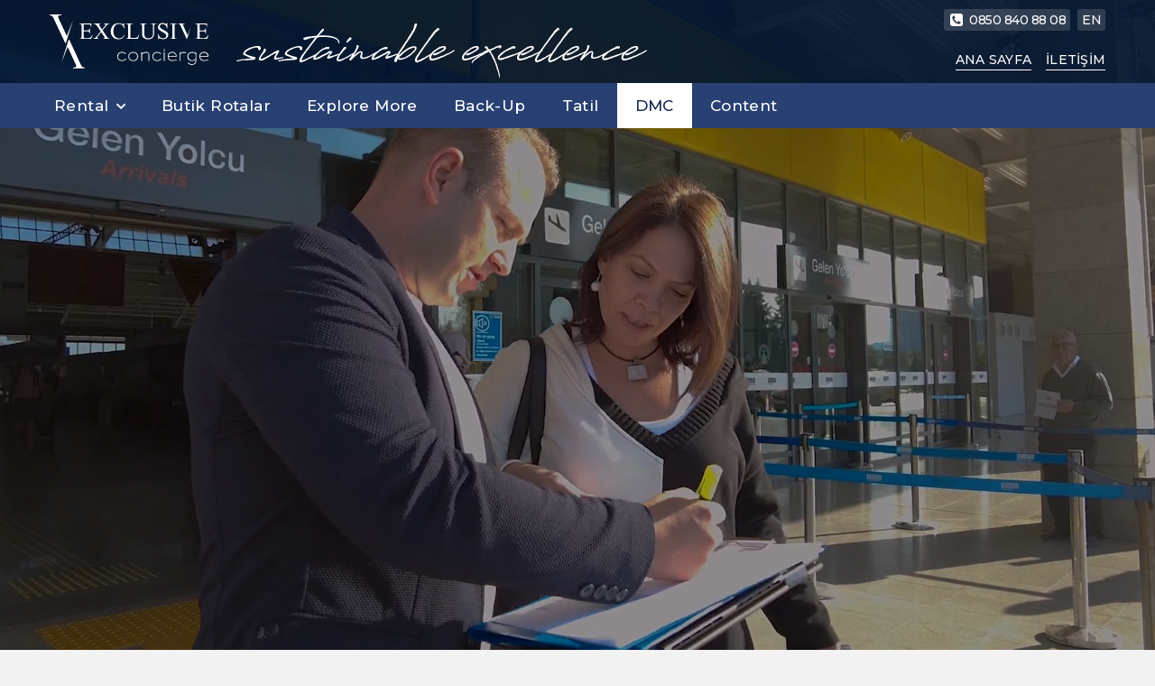

--- FILE ---
content_type: text/html; charset=UTF-8
request_url: https://exclusiveconcierge.co/dmc
body_size: 3889
content:
<!DOCTYPE html>
<html lang="tr">
  <head>
    <meta charset="utf-8" />
    <meta name="viewport" content="width=device-width, initial-scale=1.0, minimum-scale=1.0, maximum-scale=1.0">
    <meta http-equiv="X-UA-Compatible" content="IE=edge" />
    <title>DMC | Exclusive Concierge</title>
    <meta name="description" content="Exclusive DMC 10 yılı aşkın süredir, MICE (Meeting Incentive Congress Event) konseptine hizmet veren acente misafirlerinin, bayi, satış, motivasyon, eğitim, lansman gibi şirketlerin kurumsal…">
    <link rel="shortcut icon" href="https://exclusiveconcierge.co/ui/images/favicon.png" type="image/x-icon">
    <meta property="og:url" content="https://exclusiveconcierge.co/dmc">
    <meta property="og:type" content="website">
    <meta property="og:image" content="https://exclusiveconcierge.co/ui/images/og_img.png" >
    <meta property="og:image:type" content="image/jpeg" />
    <meta property="og:image:width" content="600" />
    <meta property="og:image:height" content="450" />
    <meta property="og:site_name" content="Exclusive Concierge">
    <meta property="og:title" content="DMC">
    <meta property="og:description" content="Exclusive DMC 10 yılı aşkın süredir, MICE (Meeting Incentive Congress Event) konseptine hizmet veren acente misafirlerinin, bayi, satış, motivasyon, eğitim, lansman gibi şirketlerin kurumsal…">
    <meta name="rating" content="general">
    <meta name="revisit-after" content="7 days">
    <meta name="robots" content="robots.txt">
    <meta name="googlebot" content="robots.txt">
    <link href="https://fonts.googleapis.com/css?family=Montserrat:400,500,700&display=swap&subset=latin-ext" rel="stylesheet">
    <link rel="stylesheet" type="text/css" href="/minify/css?files=bootstrap.min.css,slick.min.css,jquery.datetimepicker.min.css,app.css" />
  </head>
  <body class="d-flex flex-column">

    <header id="header" class="header-invert">
      <div class="container-fluid">
        <div class="row">
          <div class="col-12 col-lg-8 d-flex align-items-center">

            <a href="/" class="d-inline-block logo"><img src="https://exclusiveconcierge.co/ui/images/logo-invert.svg" alt="Exclusive Concierge" class=""></a>

            <span class="menu d-flex d-lg-none align-items-center justify-content-end ml-auto" data-toggle="collapse" data-target="#mainMenu" aria-controls="mainMenu" aria-expanded="false">
              <span class="icon-menu"></span>
            </span>
          </div>

          <div class="d-none d-lg-block col-lg-4">
            <div class="d-flex justify-content-end align-items-center top-menu">
              <a href="tel:+908508408808" class="call monts-500"><img src="https://exclusiveconcierge.co/ui/images/phone.svg" alt="0850 840 88 08" class="svg"> 0850 840 88 08</a>
                              
                  <a class="ml-2 lang-switch monts-500" href="/en">EN</a>
                
                            </div>
            <div class="d-flex justify-content-end align-items-center top-sub-menu">

                              
                  <a href="/" class="monts-500 selected">ANA SAYFA</a>
                  <a href="/iletisim" class="monts-500 ml-3 selected">İLETİŞİM</a>
                
                            </div>
          </div>

        </div>
      </div>
    </header>

    <div id="menu" class="menu-area">
  <div class="container-fluid">
    <div class="row">

      <nav class="navbar navbar-expand-lg mainmenu">

        <div class="collapse navbar-collapse" id="mainMenu">
          <ul class="navbar-nav mr-auto">
                                          
                  <li class="dropdown ">
                    <a class="dropdown-toggle" href="rental" id="navbarDropdownRental" role="button" data-toggle="dropdown" aria-haspopup="true" aria-expanded="false">
                      Rental
                    </a>

                    <ul class="dropdown-menu" aria-labelledby="navbarDropdownRental">
                                              <li class="">
                          <a href="/rental/exclusive-gulet">Exclusive Gulet </a>
                        </li>
                                              <li class="">
                          <a href="/rental/exclusive-motoryat">Exclusive Motoryat</a>
                        </li>
                                              <li class="">
                          <a href="/rental/soforlu-arac-kiralama">Şoförlü Araç Kiralama</a>
                        </li>
                                              <li class="">
                          <a href="/rental/arac-kiralama">Araç Kiralama</a>
                        </li>
                                              <li class="">
                          <a href="/rental/heli-taksi">Heli Taksi</a>
                        </li>
                                              <li class="">
                          <a href="/rental/deniz-taksi">Deniz Taksi</a>
                        </li>
                                              <li class="">
                          <a href="/rental/ozel-jet">Özel Jet</a>
                        </li>
                                              <li class="">
                          <a href="/rental/deniz-ucagi">Deniz Uçağı</a>
                        </li>
                                              <li class="">
                          <a href="/rental/luks-deniz-oyuncaklari">Lüks Deniz Oyuncakları</a>
                        </li>
                                          </ul>
                  </li>
                
                                                            <li class="">
                                          
                        <a href="/butik-rotalar">Butik Rotalar</a>
                      
                                        </li>
                
                                                          <li class="">
                                          
                        <a href="/explore-more">Explore More</a>
                      
                                        </li>
                
                                                          <li class="">
                                          
                        <a href="/back-up">Back-Up</a>
                      
                                        </li>
                
                                                          <li class="">
                                          
                        <a href="/tatil">Tatil</a>
                      
                                        </li>
                
                                                          <li class="active">
                                          
                        <a href="/dmc">DMC</a>
                      
                                        </li>
                
                                                          <li class="">
                                          
                        <a href="/content">Content</a>
                      
                                        </li>
                
                          
            <li class="d-lg-none">
              <a href="/magic-team">
                Magic Team
              </a>
            </li>

            <li class="d-lg-none">
              <a href="/iletisim">
                İletişim
              </a>
            </li>

            <li class="d-lg-none with-icon">
              <a href="/en">
                English
                <svg class="lang" width="18" height="18" xmlns="http://www.w3.org/2000/svg"><path d="M13.2 17.2l1.6-2.3c.3-.4.8-.7 1.3-.7.8 0 1.4-.6 1.4-1.3v-11c0-.8-.6-1.4-1.4-1.4H2C1 .5.5 1.1.5 1.8v11c0 .8.6 1.4 1.4 1.4h8.3c.5 0 1 .3 1.3.7l1.7 2.3z" stroke="#FFF" fill="none" fill-rule="evenodd"/></svg>
              </a>
            </li>

            <li class="d-lg-none with-icon">
              <a href="tel:+908508408808">
                0850 840 88
                <svg class="call" width="18" height="18" xmlns="http://www.w3.org/2000/svg"><path d="M15 12.5v-.2l-.5-.4-1-.5-.6-.4-.3-.1-.2-.2H12c-.1 0-.3 0-.5.3a40.8 40.8 0 00-1.2 1.2h-.2a1.8 1.8 0 01-.4-.3h-.2a9 9 0 01-3.7-4v-.3l.2-.4.5-.4.5-.5c.2-.1.3-.3.3-.4l-.1-.3-.2-.2a4.2 4.2 0 01-.3-.6 24.9 24.9 0 00-1-1.8h-.3a3 3 0 00-1.2.3c-.3.1-.6.5-.9 1C3.1 5 3 5.5 3 6v.4a6.2 6.2 0 00.2.7 6.4 6.4 0 00.3.8V8C4.2 9.4 5 10.7 6.2 12a10.5 10.5 0 006 3.1c.5 0 1-.1 1.5-.4.6-.3 1-.6 1.1-1 .2-.4.3-.7.3-1.1zm3-9.1v11.2c0 1-.3 1.7-1 2.4s-1.4 1-2.4 1H3.4c-1 0-1.7-.3-2.4-1s-1-1.4-1-2.4V3.4C0 2.4.3 1.7 1 1s1.4-1 2.4-1h11.2c1 0 1.7.3 2.4 1s1 1.4 1 2.4z" fill="#FFF" fill-rule="evenodd"/></svg>
              </a>
            </li>
          </ul>
        </div>
      </nav>

    </div>
  </div>
</div>
    
  
    <div class="big--header-video">
      <div class="videobg">
        <div class="videobg-width">
          <div class="videobg-aspect">
            <div class="videobg-make-height">
              <div class="videobg-hide-controls">
                
                <iframe class="yt_player_iframe" src="https://player.vimeo.com/video/897153227?&autoplay=1&loop=1&background=1&muted=1" frameborder="0" allow="autoplay"></iframe>
              </div>
            </div>
          </div>
        </div>
      </div>
    </div>
  
  
<div class="container-fluid mb-5 pb-5">
  <div class="row">
    <div class="col-12">

      <div class="breadcrumbs">
        <a href="/"><i class="icon-arrow-left" aria-hidden="true"></i>Ana Sayfa</a>
      </div>

      <h1 class="position-relative">DMC</h1>

              <div class="tagline">Bölgedeki Maestronuz</div>
      
      <div class="list-page-content-text">
                  <p style="text-align: center; ">Exclusive DMC 10 yılı aşkın süredir, MICE (Meeting Incentive Congress Event) konseptine hizmet veren acente misafirlerinin, bayi, satış, motivasyon, eğitim, lansman gibi şirketlerin kurumsallıklarına değer katan nedenlerden toplu olarak bölgelerde gerçekleştirecekleri önemli buluşmalarda ihtiyaç duyabilecekleri tüm hizmet enstrümanlarına eşzamanlı, bütün notalara aynı özende ve majör koordinasyonda orkestranızı yöneten bölgedeki maestronuzdur.<br></p>
              </div>


              <div class="tile-wrap">
                                
            <div class="tile double clear-left">
              <img src="/ui/images/uploads/k-1698072854.jpeg" alt="Mükemmel Ekip" class="img-fluid">

              <div class="tile-content">

                <p class="heading monts-500"> Mükemmel Ekip</p>

                              </div>

                              
                  <a class="stretched-link" href="/dmc/mukemmel-ekip"></a>
                
                            </div>

            <span class="d-none">0</span>
                      
            <div class="tile single ">
              <img src="/ui/images/uploads/k-1698072597.jpeg" alt="Magic Welcome  " class="img-fluid">

              <div class="tile-content">

                <p class="heading monts-500"> Magic Welcome  </p>

                                  <span>İlk izlenimi önemsiyoruz </span>
                              </div>

                              
                  <a class="stretched-link" href="/dmc/magic-welcome"></a>
                
                            </div>

            <span class="d-none">1</span>
                      
            <div class="tile single ">
              <img src="/ui/images/uploads/k-1670415581.jpeg" alt="Luxury Transportation" class="img-fluid">

              <div class="tile-content">

                <p class="heading monts-500"> Luxury Transportation</p>

                              </div>

                              
                  <a class="stretched-link" href="/dmc/luxury-transportation"></a>
                
                            </div>

            <span class="d-none">2</span>
                      
            <div class="tile single clear-left">
              <img src="/ui/images/uploads/k-1641630980.jpeg" alt="Exclusive Wedding &amp; Event " class="img-fluid">

              <div class="tile-content">

                <p class="heading monts-500"> Exclusive Wedding &amp; Event </p>

                              </div>

                              
                  <a class="stretched-link" href="/dmc/exclusive-wedding-event"></a>
                
                            </div>

            <span class="d-none">3</span>
                      
            <div class="tile single ">
              <img src="/ui/images/uploads/k-1698920218.jpeg" alt="Catering" class="img-fluid">

              <div class="tile-content">

                <p class="heading monts-500"> Catering</p>

                                  <span>Memnuniyetin Lezzetçe Adı, Sunumdaki Zerafet Sanatı</span>
                              </div>

                              
                  <a class="stretched-link" href="/dmc/catering"></a>
                
                            </div>

            <span class="d-none">4</span>
                      
            <div class="tile single ">
              <img src="/ui/images/uploads/k-1698081388.jpeg" alt="Lojistik" class="img-fluid">

              <div class="tile-content">

                <p class="heading monts-500"> Lojistik</p>

                                  <span>Sahne, Dekor, Ses, Işık, Prodüksiyon ve Yaratıcı Çözümler</span>
                              </div>

                              
                  <a class="stretched-link" href="/dmc/lojistik"></a>
                
                            </div>

            <span class="d-none">5</span>
                      
            <div class="tile double clear-left">
              <img src="/ui/images/uploads/k-1697124048.jpeg" alt="Event Boat" class="img-fluid">

              <div class="tile-content">

                <p class="heading monts-500"> Event Boat</p>

                              </div>

                              
                  <a class="stretched-link" href="/dmc/event-boat"></a>
                
                            </div>

            <span class="d-none">6</span>
                      
            <div class="tile single ">
              <img src="/ui/images/uploads/k-1641642031.jpeg" alt="Konsept Mekan Seçimi" class="img-fluid">

              <div class="tile-content">

                <p class="heading monts-500"> Konsept Mekan Seçimi</p>

                              </div>

                              
                  <a class="stretched-link" href="/dmc/konsept-mekan-secimi"></a>
                
                            </div>

            <span class="d-none">7</span>
                      
            <div class="tile single ">
              <img src="/ui/images/uploads/k-1640428067.jpeg" alt="Yaratıcı Hediyeler" class="img-fluid">

              <div class="tile-content">

                <p class="heading monts-500"> Yaratıcı Hediyeler</p>

                              </div>

                              
                  <a class="stretched-link" href="/dmc/yaratici-hediyeler"></a>
                
                            </div>

            <span class="d-none">8</span>
                      
            <div class="tile single clear-left">
              <img src="/ui/images/uploads/k-1641634723.jpeg" alt="Takım Aktiviteleri" class="img-fluid">

              <div class="tile-content">

                <p class="heading monts-500"> Takım Aktiviteleri</p>

                                  <span>Hazine avı, yelken eğitimi, kürek sporu, bisiklet rotaları, derin balık avı, golf turnuvası,  Ege otları yemek kursu, bağ bozumu </span>
                              </div>

                              
                  <a class="stretched-link" href="/dmc/takim-aktiviteleri"></a>
                
                            </div>

            <span class="d-none">9</span>
                      
            <div class="tile single ">
              <img src="/ui/images/uploads/k-1698921295.jpeg" alt="Video &amp; Fotoğraf Hizmeti" class="img-fluid">

              <div class="tile-content">

                <p class="heading monts-500"> Video &amp; Fotoğraf Hizmeti</p>

                              </div>

                              
                  <a class="stretched-link" href="/dmc/video-fotograf-hizmeti"></a>
                
                            </div>

            <span class="d-none">10</span>
                      
            <div class="tile single ">
              <img src="/ui/images/uploads/k-1640429010.jpeg" alt="Helikopterle Gökyüzü Deneyimi" class="img-fluid">

              <div class="tile-content">

                <p class="heading monts-500"> Helikopterle Gökyüzü Deneyimi</p>

                              </div>

                              
                  <a class="stretched-link" href="/dmc/helikopterle-gokyuzu-deneyimi"></a>
                
                            </div>

            <span class="d-none">11</span>
                  </div>
      
      
      
      
      
      
    </div>
  </div>
</div>
    <footer class="mt-auto">
      <div class="container-fluid text-center text-sm-left text-white">
        <div class="row">

          <div class="col-sm-6 col-md-6 col-lg-3">
            <a href="/" class="footer-logo d-block p-4 mx-auto mx-lg-0"><img src="https://exclusiveconcierge.co/ui/images/logo-white.svg" alt="Exclusive Concierge"></a>
            <a href="tel:+908508408808" class="phone d-block text-white text-center monts-500 py-2 mx-auto mx-lg-0">0850 840 88 08</a>
          </div>

          <div class="col-sm-6 col-lg-3 d-none d-lg-block pt-md-4">
            <ul>
                                                  <li class="">
                                              
                          <a href="/rental" class="text-uppercase">Rental</a>
                        
                                            </li>
                                                                  <li class="">
                                              
                          <a href="/butik-rotalar" class="text-uppercase">Butik Rotalar</a>
                        
                                            </li>
                                                                  <li class="">
                                              
                          <a href="/explore-more" class="text-uppercase">Explore More</a>
                        
                                            </li>
                                                                  <li class="">
                                              
                          <a href="/back-up" class="text-uppercase">Back-Up</a>
                        
                                            </li>
                                                                  <li class="">
                                              
                          <a href="/tatil" class="text-uppercase">Tatil</a>
                        
                                            </li>
                                                                                                      </ul>
          </div>

          <div class="col-lg-3 d-none d-lg-block pt-md-4">
            <ul>
                                                                                                                                                                                                        <li class="">
                                              
                          <a href="/dmc" class="text-uppercase">DMC</a>
                        
                                            </li>
                                                                  <li class="">
                                              
                          <a href="/content" class="text-uppercase">Content</a>
                        
                                            </li>
                              
              <li><a href="/magic-team">MAGIC TEAM</a></li>
              <li><a href="/iletisim">İLETIŞIM</a></li>
            </ul>
          </div>

          <div class="col-sm-6 col-lg-3 py-4 socials">
            <a href="https://facebook.com/bexclusivegroup" class="hvr-pop mr-2" target="_blank"><img src="https://exclusiveconcierge.co/ui/images/facebook.svg" alt="Facebook" width="24" class="svg"></a>
            <a href="https://instagram.com" class="hvr-pop mr-2" target="_blank"><img src="https://exclusiveconcierge.co/ui/images/instagram.svg" alt="Instagram" width="24" class="svg"></a>
            <a href="https://vimeo.com/user150931120" class="hvr-pop mr-2" target="_blank"><img src="https://exclusiveconcierge.co/ui/images/vimeo.svg" alt="Vimeo" width="24" class="svg"></a>
            <a href="https://www.linkedin.com/company/exclusiveconcierge" class="hvr-pop" target="_blank"><img src="https://exclusiveconcierge.co/ui/images/linkedin.svg" alt="Linkedin" width="24" class="svg"></a>
            <small class="d-block my-3 my-md-4 address"><strong class="d-block">Exclusive Concierge</strong>Konacık Mh. Şafak Sk. No: 16 A-1<br/>Bodrum / Muğla</small>
            <img src="https://exclusiveconcierge.co/ui/images/tursab.png" alt="Türsab Belge No : 8967" width="62">
            <small class="d-block">TÜRSAB BELGE NO : 8967</small>
          </div>
        </div>
      </div>
    </footer>

    
    
    
    <script src="/minify/js?files=jquery-3.3.1.min.js,bootstrap.bundle.min.js,slick.min.js,jquery.form.min.js,jquery.validate.min.js,jquery.datetimepicker.full.min.js" type="text/javascript"></script>

          <script src="https://exclusiveconcierge.co/ui/js/messages_tr.js" type="text/javascript"></script>
        <script src="https://player.vimeo.com/api/player.js"></script>
    <script src="https://exclusiveconcierge.co/ui/js/app.js" type="text/javascript"></script>

  </body>
</html>

--- FILE ---
content_type: text/html; charset=UTF-8
request_url: https://player.vimeo.com/video/897153227?&autoplay=1&loop=1&background=1&muted=1
body_size: 6341
content:
<!DOCTYPE html>
<html lang="en">
<head>
  <meta charset="utf-8">
  <meta name="viewport" content="width=device-width,initial-scale=1,user-scalable=yes">
  
  <link rel="canonical" href="https://player.vimeo.com/video/897153227">
  <meta name="googlebot" content="noindex,indexifembedded">
  
  
  <title>DMC on Vimeo</title>
  <style>
      body, html, .player, .fallback {
          overflow: hidden;
          width: 100%;
          height: 100%;
          margin: 0;
          padding: 0;
      }
      .fallback {
          
              background-color: transparent;
          
      }
      .player.loading { opacity: 0; }
      .fallback iframe {
          position: fixed;
          left: 0;
          top: 0;
          width: 100%;
          height: 100%;
      }
  </style>
  <link rel="modulepreload" href="https://f.vimeocdn.com/p/4.46.25/js/player.module.js" crossorigin="anonymous">
  <link rel="modulepreload" href="https://f.vimeocdn.com/p/4.46.25/js/vendor.module.js" crossorigin="anonymous">
  <link rel="preload" href="https://f.vimeocdn.com/p/4.46.25/css/player.css" as="style">
</head>

<body role="presentation">


<div class="vp-placeholder">
    <style>
        .vp-placeholder,
        .vp-placeholder-thumb,
        .vp-placeholder-thumb::before,
        .vp-placeholder-thumb::after {
            position: absolute;
            top: 0;
            bottom: 0;
            left: 0;
            right: 0;
        }
        .vp-placeholder {
            visibility: hidden;
            width: 100%;
            max-height: 100%;
            height: calc(1080 / 1920 * 100vw);
            max-width: calc(1920 / 1080 * 100vh);
            margin: auto;
        }
        .vp-placeholder-carousel {
            display: none;
            background-color: #000;
            position: absolute;
            left: 0;
            right: 0;
            bottom: -60px;
            height: 60px;
        }
    </style>

    

    

    <div class="vp-placeholder-thumb"></div>
    <div class="vp-placeholder-carousel"></div>
    <script>function placeholderInit(t,h,d,s,n,o){var i=t.querySelector(".vp-placeholder"),v=t.querySelector(".vp-placeholder-thumb");if(h){var p=function(){try{return window.self!==window.top}catch(a){return!0}}(),w=200,y=415,r=60;if(!p&&window.innerWidth>=w&&window.innerWidth<y){i.style.bottom=r+"px",i.style.maxHeight="calc(100vh - "+r+"px)",i.style.maxWidth="calc("+n+" / "+o+" * (100vh - "+r+"px))";var f=t.querySelector(".vp-placeholder-carousel");f.style.display="block"}}if(d){var e=new Image;e.onload=function(){var a=n/o,c=e.width/e.height;if(c<=.95*a||c>=1.05*a){var l=i.getBoundingClientRect(),g=l.right-l.left,b=l.bottom-l.top,m=window.innerWidth/g*100,x=window.innerHeight/b*100;v.style.height="calc("+e.height+" / "+e.width+" * "+m+"vw)",v.style.maxWidth="calc("+e.width+" / "+e.height+" * "+x+"vh)"}i.style.visibility="visible"},e.src=s}else i.style.visibility="visible"}
</script>
    <script>placeholderInit(document,  false ,  false , "https://i.vimeocdn.com/video/1772810234-ff3da01de8c7dfd25515c2d6893e4b2bae963b26234b09d38b38b6a2443f9471-d?mw=80\u0026q=85",  1920 ,  1080 );</script>
</div>

<div id="player" class="player"></div>
<script>window.playerConfig = {"cdn_url":"https://f.vimeocdn.com","vimeo_api_url":"api.vimeo.com","request":{"files":{"dash":{"cdns":{"akfire_interconnect_quic":{"avc_url":"https://vod-adaptive-ak.vimeocdn.com/exp=1769909848~acl=%2Fb9a01762-85e9-48c9-948a-831f222b5681%2Fpsid%3Db8e1134578eac0d24f7238ed6b56238654eb20eae84fa26dfa416897a53f7eba%2F%2A~hmac=1313d7e25f0e41f056387a166c141f911356c138272e0404d6c4c01126acd227/b9a01762-85e9-48c9-948a-831f222b5681/psid=b8e1134578eac0d24f7238ed6b56238654eb20eae84fa26dfa416897a53f7eba/v2/playlist/av/primary/prot/cXNyPTE/playlist.json?omit=av1-hevc\u0026pathsig=8c953e4f~_NJwq2GBiqHKAulbG9SRKo-C7_J2U0xtIQB0w0ATxW4\u0026qsr=1\u0026r=dXM%3D\u0026rh=3EPEBM","origin":"gcs","url":"https://vod-adaptive-ak.vimeocdn.com/exp=1769909848~acl=%2Fb9a01762-85e9-48c9-948a-831f222b5681%2Fpsid%3Db8e1134578eac0d24f7238ed6b56238654eb20eae84fa26dfa416897a53f7eba%2F%2A~hmac=1313d7e25f0e41f056387a166c141f911356c138272e0404d6c4c01126acd227/b9a01762-85e9-48c9-948a-831f222b5681/psid=b8e1134578eac0d24f7238ed6b56238654eb20eae84fa26dfa416897a53f7eba/v2/playlist/av/primary/prot/cXNyPTE/playlist.json?pathsig=8c953e4f~_NJwq2GBiqHKAulbG9SRKo-C7_J2U0xtIQB0w0ATxW4\u0026qsr=1\u0026r=dXM%3D\u0026rh=3EPEBM"},"fastly_skyfire":{"avc_url":"https://skyfire.vimeocdn.com/1769909848-0x8cf5f3493523b5930b42f2f408d003775bddcc1a/b9a01762-85e9-48c9-948a-831f222b5681/psid=b8e1134578eac0d24f7238ed6b56238654eb20eae84fa26dfa416897a53f7eba/v2/playlist/av/primary/prot/cXNyPTE/playlist.json?omit=av1-hevc\u0026pathsig=8c953e4f~_NJwq2GBiqHKAulbG9SRKo-C7_J2U0xtIQB0w0ATxW4\u0026qsr=1\u0026r=dXM%3D\u0026rh=3EPEBM","origin":"gcs","url":"https://skyfire.vimeocdn.com/1769909848-0x8cf5f3493523b5930b42f2f408d003775bddcc1a/b9a01762-85e9-48c9-948a-831f222b5681/psid=b8e1134578eac0d24f7238ed6b56238654eb20eae84fa26dfa416897a53f7eba/v2/playlist/av/primary/prot/cXNyPTE/playlist.json?pathsig=8c953e4f~_NJwq2GBiqHKAulbG9SRKo-C7_J2U0xtIQB0w0ATxW4\u0026qsr=1\u0026r=dXM%3D\u0026rh=3EPEBM"}},"default_cdn":"akfire_interconnect_quic","separate_av":true,"streams":[{"profile":"5ff7441f-4973-4241-8c2e-976ef4a572b0","id":"6ba95848-6461-43af-8bd6-d1f70dffd098","fps":25,"quality":"1080p"},{"profile":"d0b41bac-2bf2-4310-8113-df764d486192","id":"7138a0d7-3872-452b-b98b-8cc465a85cae","fps":25,"quality":"240p"},{"profile":"f9e4a5d7-8043-4af3-b231-641ca735a130","id":"bb5ccaa8-6a56-4f43-b21f-b3f6356aaa08","fps":25,"quality":"540p"},{"profile":"c3347cdf-6c91-4ab3-8d56-737128e7a65f","id":"3e8e8e0a-15b3-492e-a709-5344b33d4907","fps":25,"quality":"360p"},{"profile":"f3f6f5f0-2e6b-4e90-994e-842d1feeabc0","id":"420b83e4-7d69-4774-b122-b50a0ef34f78","fps":25,"quality":"720p"}],"streams_avc":[{"profile":"c3347cdf-6c91-4ab3-8d56-737128e7a65f","id":"3e8e8e0a-15b3-492e-a709-5344b33d4907","fps":25,"quality":"360p"},{"profile":"f3f6f5f0-2e6b-4e90-994e-842d1feeabc0","id":"420b83e4-7d69-4774-b122-b50a0ef34f78","fps":25,"quality":"720p"},{"profile":"5ff7441f-4973-4241-8c2e-976ef4a572b0","id":"6ba95848-6461-43af-8bd6-d1f70dffd098","fps":25,"quality":"1080p"},{"profile":"d0b41bac-2bf2-4310-8113-df764d486192","id":"7138a0d7-3872-452b-b98b-8cc465a85cae","fps":25,"quality":"240p"},{"profile":"f9e4a5d7-8043-4af3-b231-641ca735a130","id":"bb5ccaa8-6a56-4f43-b21f-b3f6356aaa08","fps":25,"quality":"540p"}]},"hls":{"cdns":{"akfire_interconnect_quic":{"avc_url":"https://vod-adaptive-ak.vimeocdn.com/exp=1769909848~acl=%2Fb9a01762-85e9-48c9-948a-831f222b5681%2Fpsid%3Db8e1134578eac0d24f7238ed6b56238654eb20eae84fa26dfa416897a53f7eba%2F%2A~hmac=1313d7e25f0e41f056387a166c141f911356c138272e0404d6c4c01126acd227/b9a01762-85e9-48c9-948a-831f222b5681/psid=b8e1134578eac0d24f7238ed6b56238654eb20eae84fa26dfa416897a53f7eba/v2/playlist/av/primary/prot/cXNyPTE/playlist.m3u8?locale=en\u0026omit=av1-hevc-opus\u0026pathsig=8c953e4f~f30fO7sjScRqb_W2h2on0cKw6ZOTkz0dLymyckTENmQ\u0026qsr=1\u0026r=dXM%3D\u0026rh=3EPEBM\u0026sf=fmp4","origin":"gcs","url":"https://vod-adaptive-ak.vimeocdn.com/exp=1769909848~acl=%2Fb9a01762-85e9-48c9-948a-831f222b5681%2Fpsid%3Db8e1134578eac0d24f7238ed6b56238654eb20eae84fa26dfa416897a53f7eba%2F%2A~hmac=1313d7e25f0e41f056387a166c141f911356c138272e0404d6c4c01126acd227/b9a01762-85e9-48c9-948a-831f222b5681/psid=b8e1134578eac0d24f7238ed6b56238654eb20eae84fa26dfa416897a53f7eba/v2/playlist/av/primary/prot/cXNyPTE/playlist.m3u8?locale=en\u0026omit=opus\u0026pathsig=8c953e4f~f30fO7sjScRqb_W2h2on0cKw6ZOTkz0dLymyckTENmQ\u0026qsr=1\u0026r=dXM%3D\u0026rh=3EPEBM\u0026sf=fmp4"},"fastly_skyfire":{"avc_url":"https://skyfire.vimeocdn.com/1769909848-0x8cf5f3493523b5930b42f2f408d003775bddcc1a/b9a01762-85e9-48c9-948a-831f222b5681/psid=b8e1134578eac0d24f7238ed6b56238654eb20eae84fa26dfa416897a53f7eba/v2/playlist/av/primary/prot/cXNyPTE/playlist.m3u8?locale=en\u0026omit=av1-hevc-opus\u0026pathsig=8c953e4f~f30fO7sjScRqb_W2h2on0cKw6ZOTkz0dLymyckTENmQ\u0026qsr=1\u0026r=dXM%3D\u0026rh=3EPEBM\u0026sf=fmp4","origin":"gcs","url":"https://skyfire.vimeocdn.com/1769909848-0x8cf5f3493523b5930b42f2f408d003775bddcc1a/b9a01762-85e9-48c9-948a-831f222b5681/psid=b8e1134578eac0d24f7238ed6b56238654eb20eae84fa26dfa416897a53f7eba/v2/playlist/av/primary/prot/cXNyPTE/playlist.m3u8?locale=en\u0026omit=opus\u0026pathsig=8c953e4f~f30fO7sjScRqb_W2h2on0cKw6ZOTkz0dLymyckTENmQ\u0026qsr=1\u0026r=dXM%3D\u0026rh=3EPEBM\u0026sf=fmp4"}},"default_cdn":"akfire_interconnect_quic","separate_av":true}},"file_codecs":{"av1":[],"avc":["3e8e8e0a-15b3-492e-a709-5344b33d4907","420b83e4-7d69-4774-b122-b50a0ef34f78","6ba95848-6461-43af-8bd6-d1f70dffd098","7138a0d7-3872-452b-b98b-8cc465a85cae","bb5ccaa8-6a56-4f43-b21f-b3f6356aaa08"],"hevc":{"dvh1":[],"hdr":[],"sdr":[]}},"lang":"en","referrer":"https://exclusiveconcierge.co/dmc","cookie_domain":".vimeo.com","signature":"fb2c9029bdd8f64dad8282ca01f23288","timestamp":1769906248,"expires":3600,"thumb_preview":{"url":"https://videoapi-sprites.vimeocdn.com/video-sprites/image/256bac30-6214-4d1e-8666-73e51b548106.0.jpeg?ClientID=sulu\u0026Expires=1769909848\u0026Signature=aad3e4eacede522fd5c1cd30b5040c381d49f5bf","height":2640,"width":4686,"frame_height":240,"frame_width":426,"columns":11,"frames":120},"currency":"USD","session":"d9a670155dd6cc8f5178aed1fe1f810415f43cba1769906248","cookie":{"volume":1,"quality":null,"hd":0,"captions":null,"transcript":null,"captions_styles":{"color":null,"fontSize":null,"fontFamily":null,"fontOpacity":null,"bgOpacity":null,"windowColor":null,"windowOpacity":null,"bgColor":null,"edgeStyle":null},"audio_language":null,"audio_kind":null,"qoe_survey_vote":0},"build":{"backend":"31e9776","js":"4.46.25"},"urls":{"js":"https://f.vimeocdn.com/p/4.46.25/js/player.js","js_base":"https://f.vimeocdn.com/p/4.46.25/js","js_module":"https://f.vimeocdn.com/p/4.46.25/js/player.module.js","js_vendor_module":"https://f.vimeocdn.com/p/4.46.25/js/vendor.module.js","locales_js":{"de-DE":"https://f.vimeocdn.com/p/4.46.25/js/player.de-DE.js","en":"https://f.vimeocdn.com/p/4.46.25/js/player.js","es":"https://f.vimeocdn.com/p/4.46.25/js/player.es.js","fr-FR":"https://f.vimeocdn.com/p/4.46.25/js/player.fr-FR.js","ja-JP":"https://f.vimeocdn.com/p/4.46.25/js/player.ja-JP.js","ko-KR":"https://f.vimeocdn.com/p/4.46.25/js/player.ko-KR.js","pt-BR":"https://f.vimeocdn.com/p/4.46.25/js/player.pt-BR.js","zh-CN":"https://f.vimeocdn.com/p/4.46.25/js/player.zh-CN.js"},"ambisonics_js":"https://f.vimeocdn.com/p/external/ambisonics.min.js","barebone_js":"https://f.vimeocdn.com/p/4.46.25/js/barebone.js","chromeless_js":"https://f.vimeocdn.com/p/4.46.25/js/chromeless.js","three_js":"https://f.vimeocdn.com/p/external/three.rvimeo.min.js","vuid_js":"https://f.vimeocdn.com/js_opt/modules/utils/vuid.min.js","hive_sdk":"https://f.vimeocdn.com/p/external/hive-sdk.js","hive_interceptor":"https://f.vimeocdn.com/p/external/hive-interceptor.js","proxy":"https://player.vimeo.com/static/proxy.html","css":"https://f.vimeocdn.com/p/4.46.25/css/player.css","chromeless_css":"https://f.vimeocdn.com/p/4.46.25/css/chromeless.css","fresnel":"https://arclight.vimeo.com/add/player-stats","player_telemetry_url":"https://arclight.vimeo.com/player-events","telemetry_base":"https://lensflare.vimeo.com"},"flags":{"plays":1,"dnt":0,"autohide_controls":0,"preload_video":"metadata_on_hover","qoe_survey_forced":0,"ai_widget":0,"ecdn_delta_updates":0,"disable_mms":0,"check_clip_skipping_forward":0},"country":"US","client":{"ip":"3.133.99.215"},"ab_tests":{"cross_origin_texttracks":{"group":"variant","track":false,"data":null}},"atid":"149343204.1769906248","ai_widget_signature":"2525ce214749abf97217eb8c49261ef4773b74fa0e722f9b909b46b08a99c077_1769909848","config_refresh_url":"https://player.vimeo.com/video/897153227/config/request?atid=149343204.1769906248\u0026expires=3600\u0026referrer=https%3A%2F%2Fexclusiveconcierge.co%2Fdmc\u0026session=d9a670155dd6cc8f5178aed1fe1f810415f43cba1769906248\u0026signature=fb2c9029bdd8f64dad8282ca01f23288\u0026time=1769906248\u0026v=1"},"player_url":"player.vimeo.com","video":{"id":897153227,"title":"DMC","width":1920,"height":1080,"duration":81,"url":"","share_url":"https://vimeo.com/897153227","embed_code":"\u003ciframe title=\"vimeo-player\" src=\"https://player.vimeo.com/video/897153227?h=1ed1c80c9e\" width=\"640\" height=\"360\" frameborder=\"0\" referrerpolicy=\"strict-origin-when-cross-origin\" allow=\"autoplay; fullscreen; picture-in-picture; clipboard-write; encrypted-media; web-share\"   allowfullscreen\u003e\u003c/iframe\u003e","default_to_hd":0,"privacy":"disable","embed_permission":"public","thumbnail_url":"https://i.vimeocdn.com/video/1772810234-ff3da01de8c7dfd25515c2d6893e4b2bae963b26234b09d38b38b6a2443f9471-d","owner":{"id":150931120,"name":"Exclusive Concierge","img":"https://i.vimeocdn.com/portrait/74649326_60x60?sig=bc22258dff66ecfad8117b059614e53755021248a62b9c1e27fa032e13c4a231\u0026v=1\u0026region=us","img_2x":"https://i.vimeocdn.com/portrait/74649326_60x60?sig=bc22258dff66ecfad8117b059614e53755021248a62b9c1e27fa032e13c4a231\u0026v=1\u0026region=us","url":"https://vimeo.com/user150931120","account_type":"plus"},"spatial":0,"live_event":null,"version":{"current":null,"available":[{"id":817258166,"file_id":3694728918,"is_current":true}]},"unlisted_hash":null,"rating":{"id":3},"fps":25,"bypass_token":"eyJ0eXAiOiJKV1QiLCJhbGciOiJIUzI1NiJ9.eyJjbGlwX2lkIjo4OTcxNTMyMjcsImV4cCI6MTc2OTkwOTg4MH0.7Ttxgi5ZY_e7349sKcdOAdnH9OBnKKOndD6PtI5-ycQ","channel_layout":"stereo","ai":0,"locale":"en"},"user":{"id":0,"team_id":0,"team_origin_user_id":0,"account_type":"none","liked":0,"watch_later":0,"owner":0,"mod":0,"logged_in":0,"private_mode_enabled":0,"vimeo_api_client_token":"eyJhbGciOiJIUzI1NiIsInR5cCI6IkpXVCJ9.eyJzZXNzaW9uX2lkIjoiZDlhNjcwMTU1ZGQ2Y2M4ZjUxNzhhZWQxZmUxZjgxMDQxNWY0M2NiYTE3Njk5MDYyNDgiLCJleHAiOjE3Njk5MDk4NDgsImFwcF9pZCI6MTE4MzU5LCJzY29wZXMiOiJwdWJsaWMgc3RhdHMifQ.tB36fEiP_PsYE4itqxOTpfGj_353lFL7_B5G9m5Skn4"},"view":1,"vimeo_url":"vimeo.com","embed":{"audio_track":"","autoplay":1,"autopause":1,"dnt":0,"editor":0,"keyboard":1,"log_plays":1,"loop":1,"muted":1,"on_site":0,"texttrack":"","transparent":1,"outro":"videos","playsinline":1,"quality":null,"player_id":"","api":null,"app_id":"","color":"00adef","color_one":"000000","color_two":"00adef","color_three":"ffffff","color_four":"000000","context":"embed.main","settings":{"auto_pip":1,"badge":0,"byline":0,"collections":0,"color":0,"force_color_one":0,"force_color_two":0,"force_color_three":0,"force_color_four":0,"embed":0,"fullscreen":0,"like":0,"logo":0,"playbar":0,"portrait":0,"pip":1,"share":0,"spatial_compass":0,"spatial_label":0,"speed":1,"title":0,"volume":0,"background":1,"watch_later":0,"watch_full_video":1,"controls":0,"airplay":0,"audio_tracks":0,"chapters":0,"chromecast":0,"cc":0,"transcript":0,"quality":0,"play_button_position":0,"ask_ai":0,"skipping_forward":1,"debug_payload_collection_policy":"default"},"create_interactive":{"has_create_interactive":false,"viddata_url":""},"min_quality":null,"max_quality":null,"initial_quality":null,"prefer_mms":1}}</script>
<script>const fullscreenSupported="exitFullscreen"in document||"webkitExitFullscreen"in document||"webkitCancelFullScreen"in document||"mozCancelFullScreen"in document||"msExitFullscreen"in document||"webkitEnterFullScreen"in document.createElement("video");var isIE=checkIE(window.navigator.userAgent),incompatibleBrowser=!fullscreenSupported||isIE;window.noModuleLoading=!1,window.dynamicImportSupported=!1,window.cssLayersSupported=typeof CSSLayerBlockRule<"u",window.isInIFrame=function(){try{return window.self!==window.top}catch(e){return!0}}(),!window.isInIFrame&&/twitter/i.test(navigator.userAgent)&&window.playerConfig.video.url&&(window.location=window.playerConfig.video.url),window.playerConfig.request.lang&&document.documentElement.setAttribute("lang",window.playerConfig.request.lang),window.loadScript=function(e){var n=document.getElementsByTagName("script")[0];n&&n.parentNode?n.parentNode.insertBefore(e,n):document.head.appendChild(e)},window.loadVUID=function(){if(!window.playerConfig.request.flags.dnt&&!window.playerConfig.embed.dnt){window._vuid=[["pid",window.playerConfig.request.session]];var e=document.createElement("script");e.async=!0,e.src=window.playerConfig.request.urls.vuid_js,window.loadScript(e)}},window.loadCSS=function(e,n){var i={cssDone:!1,startTime:new Date().getTime(),link:e.createElement("link")};return i.link.rel="stylesheet",i.link.href=n,e.getElementsByTagName("head")[0].appendChild(i.link),i.link.onload=function(){i.cssDone=!0},i},window.loadLegacyJS=function(e,n){if(incompatibleBrowser){var i=e.querySelector(".vp-placeholder");i&&i.parentNode&&i.parentNode.removeChild(i);let a=`/video/${window.playerConfig.video.id}/fallback`;window.playerConfig.request.referrer&&(a+=`?referrer=${window.playerConfig.request.referrer}`),n.innerHTML=`<div class="fallback"><iframe title="unsupported message" src="${a}" frameborder="0"></iframe></div>`}else{n.className="player loading";var t=window.loadCSS(e,window.playerConfig.request.urls.css),r=e.createElement("script"),o=!1;r.src=window.playerConfig.request.urls.js,window.loadScript(r),r["onreadystatechange"in r?"onreadystatechange":"onload"]=function(){!o&&(!this.readyState||this.readyState==="loaded"||this.readyState==="complete")&&(o=!0,playerObject=new VimeoPlayer(n,window.playerConfig,t.cssDone||{link:t.link,startTime:t.startTime}))},window.loadVUID()}};function checkIE(e){e=e&&e.toLowerCase?e.toLowerCase():"";function n(r){return r=r.toLowerCase(),new RegExp(r).test(e);return browserRegEx}var i=n("msie")?parseFloat(e.replace(/^.*msie (\d+).*$/,"$1")):!1,t=n("trident")?parseFloat(e.replace(/^.*trident\/(\d+)\.(\d+).*$/,"$1.$2"))+4:!1;return i||t}
</script>
<script nomodule>
  window.noModuleLoading = true;
  var playerEl = document.getElementById('player');
  window.loadLegacyJS(document, playerEl);
</script>
<script type="module">try{import("").catch(()=>{})}catch(t){}window.dynamicImportSupported=!0;
</script>
<script type="module">if(!window.dynamicImportSupported||!window.cssLayersSupported){if(!window.noModuleLoading){window.noModuleLoading=!0;var playerEl=document.getElementById("player");window.loadLegacyJS(document,playerEl)}var moduleScriptLoader=document.getElementById("js-module-block");moduleScriptLoader&&moduleScriptLoader.parentElement.removeChild(moduleScriptLoader)}
</script>
<script type="module" id="js-module-block">if(!window.noModuleLoading&&window.dynamicImportSupported&&window.cssLayersSupported){const n=document.getElementById("player"),e=window.loadCSS(document,window.playerConfig.request.urls.css);import(window.playerConfig.request.urls.js_module).then(function(o){new o.VimeoPlayer(n,window.playerConfig,e.cssDone||{link:e.link,startTime:e.startTime}),window.loadVUID()}).catch(function(o){throw/TypeError:[A-z ]+import[A-z ]+module/gi.test(o)&&window.loadLegacyJS(document,n),o})}
</script>

<script type="application/ld+json">{"embedUrl":"https://player.vimeo.com/video/897153227?h=1ed1c80c9e","thumbnailUrl":"https://i.vimeocdn.com/video/1772810234-ff3da01de8c7dfd25515c2d6893e4b2bae963b26234b09d38b38b6a2443f9471-d?f=webp","name":"DMC","description":"This is \"DMC\" by \"Exclusive Concierge\" on Vimeo, the home for high quality videos and the people who love them.","duration":"PT81S","uploadDate":"2023-12-22T05:41:37-05:00","@context":"https://schema.org/","@type":"VideoObject"}</script>

</body>
</html>


--- FILE ---
content_type: text/css; charset=UTF-8
request_url: https://exclusiveconcierge.co/minify/css?files=bootstrap.min.css,slick.min.css,jquery.datetimepicker.min.css,app.css
body_size: 40071
content:
:root{--blue:#007bff;--indigo:#6610f2;--purple:#6f42c1;--pink:#e83e8c;--red:#dc3545;--orange:#fd7e14;--yellow:#ffc107;--green:#28a745;--teal:#20c997;--cyan:#17a2b8;--white:#fff;--gray:#6c757d;--gray-dark:#343a40;--primary:#007bff;--secondary:#6c757d;--success:#28a745;--info:#17a2b8;--warning:#ffc107;--danger:#dc3545;--light:#f8f9fa;--dark:#343a40;--breakpoint-xs:0;--breakpoint-sm:576px;--breakpoint-md:768px;--breakpoint-lg:992px;--breakpoint-xl:1200px;--font-family-sans-serif:-apple-system,BlinkMacSystemFont,"Segoe UI",Roboto,"Helvetica Neue",Arial,sans-serif,"Apple Color Emoji","Segoe UI Emoji","Segoe UI Symbol";--font-family-monospace:SFMono-Regular,Menlo,Monaco,Consolas,"Liberation Mono","Courier New",monospace}*,::after,::before{box-sizing:border-box}html{font-family:sans-serif;line-height:1.15;-webkit-text-size-adjust:100%;-ms-text-size-adjust:100%;-ms-overflow-style:scrollbar;-webkit-tap-highlight-color:transparent}@-ms-viewport{width:device-width}article,aside,dialog,figcaption,figure,footer,header,hgroup,main,nav,section{display:block}body{margin:0;font-family:-apple-system,BlinkMacSystemFont,"Segoe UI",Roboto,"Helvetica Neue",Arial,sans-serif,"Apple Color Emoji","Segoe UI Emoji","Segoe UI Symbol";font-size:1rem;font-weight:400;line-height:1.5;color:#212529;text-align:left;background-color:#fff}[tabindex="-1"]:focus{outline:0!important}hr{box-sizing:content-box;height:0;overflow:visible}h1,h2,h3,h4,h5,h6{margin-top:0;margin-bottom:.5rem}p{margin-top:0;margin-bottom:1rem}abbr[data-original-title],abbr[title]{text-decoration:underline;-webkit-text-decoration:underline dotted;text-decoration:underline dotted;cursor:help;border-bottom:0}address{margin-bottom:1rem;font-style:normal;line-height:inherit}dl,ol,ul{margin-top:0;margin-bottom:1rem}ol ol,ol ul,ul ol,ul ul{margin-bottom:0}dt{font-weight:700}dd{margin-bottom:.5rem;margin-left:0}blockquote{margin:0 0 1rem}dfn{font-style:italic}b,strong{font-weight:bolder}small{font-size:80%}sub,sup{position:relative;font-size:75%;line-height:0;vertical-align:baseline}sub{bottom:-.25em}sup{top:-.5em}a{color:#007bff;text-decoration:none;background-color:transparent;-webkit-text-decoration-skip:objects}a:hover{color:#0056b3;text-decoration:underline}a:not([href]):not([tabindex]){color:inherit;text-decoration:none}a:not([href]):not([tabindex]):focus,a:not([href]):not([tabindex]):hover{color:inherit;text-decoration:none}a:not([href]):not([tabindex]):focus{outline:0}code,kbd,pre,samp{font-family:monospace,monospace;font-size:1em}pre{margin-top:0;margin-bottom:1rem;overflow:auto;-ms-overflow-style:scrollbar}figure{margin:0 0 1rem}img{vertical-align:middle;border-style:none}svg:not(:root){overflow:hidden}table{border-collapse:collapse}caption{padding-top:.75rem;padding-bottom:.75rem;color:#6c757d;text-align:left;caption-side:bottom}th{text-align:inherit}label{display:inline-block;margin-bottom:.5rem}button{border-radius:0}button:focus{outline:1px dotted;outline:5px auto -webkit-focus-ring-color}button,input,optgroup,select,textarea{margin:0;font-family:inherit;font-size:inherit;line-height:inherit}button,input{overflow:visible}button,select{text-transform:none}[type=reset],[type=submit],button,html [type=button]{-webkit-appearance:button}[type=button]::-moz-focus-inner,[type=reset]::-moz-focus-inner,[type=submit]::-moz-focus-inner,button::-moz-focus-inner{padding:0;border-style:none}input[type=checkbox],input[type=radio]{box-sizing:border-box;padding:0}input[type=date],input[type=datetime-local],input[type=month],input[type=time]{-webkit-appearance:listbox}textarea{overflow:auto;resize:vertical}fieldset{min-width:0;padding:0;margin:0;border:0}legend{display:block;width:100%;max-width:100%;padding:0;margin-bottom:.5rem;font-size:1.5rem;line-height:inherit;color:inherit;white-space:normal}progress{vertical-align:baseline}[type=number]::-webkit-inner-spin-button,[type=number]::-webkit-outer-spin-button{height:auto}[type=search]{outline-offset:-2px;-webkit-appearance:none}[type=search]::-webkit-search-cancel-button,[type=search]::-webkit-search-decoration{-webkit-appearance:none}::-webkit-file-upload-button{font:inherit;-webkit-appearance:button}output{display:inline-block}summary{display:list-item;cursor:pointer}template{display:none}[hidden]{display:none!important}.h1,.h2,.h3,.h4,.h5,.h6,h1,h2,h3,h4,h5,h6{margin-bottom:.5rem;font-family:inherit;font-weight:500;line-height:1.2;color:inherit}.h1,h1{font-size:2.5rem}.h2,h2{font-size:2rem}.h3,h3{font-size:1.75rem}.h4,h4{font-size:1.5rem}.h5,h5{font-size:1.25rem}.h6,h6{font-size:1rem}.lead{font-size:1.25rem;font-weight:300}.display-1{font-size:6rem;font-weight:300;line-height:1.2}.display-2{font-size:5.5rem;font-weight:300;line-height:1.2}.display-3{font-size:4.5rem;font-weight:300;line-height:1.2}.display-4{font-size:3.5rem;font-weight:300;line-height:1.2}hr{margin-top:1rem;margin-bottom:1rem;border:0;border-top:1px solid rgba(0,0,0,.1)}.small,small{font-size:80%;font-weight:400}.mark,mark{padding:.2em;background-color:#fcf8e3}.list-unstyled{padding-left:0;list-style:none}.list-inline{padding-left:0;list-style:none}.list-inline-item{display:inline-block}.list-inline-item:not(:last-child){margin-right:.5rem}.initialism{font-size:90%;text-transform:uppercase}.blockquote{margin-bottom:1rem;font-size:1.25rem}.blockquote-footer{display:block;font-size:80%;color:#6c757d}.blockquote-footer::before{content:"\2014 \00A0"}.img-fluid{max-width:100%;height:auto}.img-thumbnail{padding:.25rem;background-color:#fff;border:1px solid #dee2e6;border-radius:.25rem;max-width:100%;height:auto}.figure{display:inline-block}.figure-img{margin-bottom:.5rem;line-height:1}.figure-caption{font-size:90%;color:#6c757d}code,kbd,pre,samp{font-family:SFMono-Regular,Menlo,Monaco,Consolas,"Liberation Mono","Courier New",monospace}code{font-size:87.5%;color:#e83e8c;word-break:break-word}a>code{color:inherit}kbd{padding:.2rem .4rem;font-size:87.5%;color:#fff;background-color:#212529;border-radius:.2rem}kbd kbd{padding:0;font-size:100%;font-weight:700}pre{display:block;font-size:87.5%;color:#212529}pre code{font-size:inherit;color:inherit;word-break:normal}.pre-scrollable{max-height:340px;overflow-y:scroll}.container{width:100%;padding-right:15px;padding-left:15px;margin-right:auto;margin-left:auto}@media (min-width:576px){.container{max-width:540px}}@media (min-width:768px){.container{max-width:720px}}@media (min-width:992px){.container{max-width:960px}}@media (min-width:1200px){.container{max-width:1140px}}.container-fluid{width:100%;padding-right:15px;padding-left:15px;margin-right:auto;margin-left:auto}.row{display:-webkit-box;display:-ms-flexbox;display:flex;-ms-flex-wrap:wrap;flex-wrap:wrap;margin-right:-15px;margin-left:-15px}.no-gutters{margin-right:0;margin-left:0}.no-gutters>.col,.no-gutters>[class*=col-]{padding-right:0;padding-left:0}.col,.col-1,.col-10,.col-11,.col-12,.col-2,.col-3,.col-4,.col-5,.col-6,.col-7,.col-8,.col-9,.col-auto,.col-lg,.col-lg-1,.col-lg-10,.col-lg-11,.col-lg-12,.col-lg-2,.col-lg-3,.col-lg-4,.col-lg-5,.col-lg-6,.col-lg-7,.col-lg-8,.col-lg-9,.col-lg-auto,.col-md,.col-md-1,.col-md-10,.col-md-11,.col-md-12,.col-md-2,.col-md-3,.col-md-4,.col-md-5,.col-md-6,.col-md-7,.col-md-8,.col-md-9,.col-md-auto,.col-sm,.col-sm-1,.col-sm-10,.col-sm-11,.col-sm-12,.col-sm-2,.col-sm-3,.col-sm-4,.col-sm-5,.col-sm-6,.col-sm-7,.col-sm-8,.col-sm-9,.col-sm-auto,.col-xl,.col-xl-1,.col-xl-10,.col-xl-11,.col-xl-12,.col-xl-2,.col-xl-3,.col-xl-4,.col-xl-5,.col-xl-6,.col-xl-7,.col-xl-8,.col-xl-9,.col-xl-auto{position:relative;width:100%;min-height:1px;padding-right:15px;padding-left:15px}.col{-ms-flex-preferred-size:0;flex-basis:0;-webkit-box-flex:1;-ms-flex-positive:1;flex-grow:1;max-width:100%}.col-auto{-webkit-box-flex:0;-ms-flex:0 0 auto;flex:0 0 auto;width:auto;max-width:none}.col-1{-webkit-box-flex:0;-ms-flex:0 0 8.333333%;flex:0 0 8.333333%;max-width:8.333333%}.col-2{-webkit-box-flex:0;-ms-flex:0 0 16.666667%;flex:0 0 16.666667%;max-width:16.666667%}.col-3{-webkit-box-flex:0;-ms-flex:0 0 25%;flex:0 0 25%;max-width:25%}.col-4{-webkit-box-flex:0;-ms-flex:0 0 33.333333%;flex:0 0 33.333333%;max-width:33.333333%}.col-5{-webkit-box-flex:0;-ms-flex:0 0 41.666667%;flex:0 0 41.666667%;max-width:41.666667%}.col-6{-webkit-box-flex:0;-ms-flex:0 0 50%;flex:0 0 50%;max-width:50%}.col-7{-webkit-box-flex:0;-ms-flex:0 0 58.333333%;flex:0 0 58.333333%;max-width:58.333333%}.col-8{-webkit-box-flex:0;-ms-flex:0 0 66.666667%;flex:0 0 66.666667%;max-width:66.666667%}.col-9{-webkit-box-flex:0;-ms-flex:0 0 75%;flex:0 0 75%;max-width:75%}.col-10{-webkit-box-flex:0;-ms-flex:0 0 83.333333%;flex:0 0 83.333333%;max-width:83.333333%}.col-11{-webkit-box-flex:0;-ms-flex:0 0 91.666667%;flex:0 0 91.666667%;max-width:91.666667%}.col-12{-webkit-box-flex:0;-ms-flex:0 0 100%;flex:0 0 100%;max-width:100%}.order-first{-webkit-box-ordinal-group:0;-ms-flex-order:-1;order:-1}.order-last{-webkit-box-ordinal-group:14;-ms-flex-order:13;order:13}.order-0{-webkit-box-ordinal-group:1;-ms-flex-order:0;order:0}.order-1{-webkit-box-ordinal-group:2;-ms-flex-order:1;order:1}.order-2{-webkit-box-ordinal-group:3;-ms-flex-order:2;order:2}.order-3{-webkit-box-ordinal-group:4;-ms-flex-order:3;order:3}.order-4{-webkit-box-ordinal-group:5;-ms-flex-order:4;order:4}.order-5{-webkit-box-ordinal-group:6;-ms-flex-order:5;order:5}.order-6{-webkit-box-ordinal-group:7;-ms-flex-order:6;order:6}.order-7{-webkit-box-ordinal-group:8;-ms-flex-order:7;order:7}.order-8{-webkit-box-ordinal-group:9;-ms-flex-order:8;order:8}.order-9{-webkit-box-ordinal-group:10;-ms-flex-order:9;order:9}.order-10{-webkit-box-ordinal-group:11;-ms-flex-order:10;order:10}.order-11{-webkit-box-ordinal-group:12;-ms-flex-order:11;order:11}.order-12{-webkit-box-ordinal-group:13;-ms-flex-order:12;order:12}.offset-1{margin-left:8.333333%}.offset-2{margin-left:16.666667%}.offset-3{margin-left:25%}.offset-4{margin-left:33.333333%}.offset-5{margin-left:41.666667%}.offset-6{margin-left:50%}.offset-7{margin-left:58.333333%}.offset-8{margin-left:66.666667%}.offset-9{margin-left:75%}.offset-10{margin-left:83.333333%}.offset-11{margin-left:91.666667%}@media (min-width:576px){.col-sm{-ms-flex-preferred-size:0;flex-basis:0;-webkit-box-flex:1;-ms-flex-positive:1;flex-grow:1;max-width:100%}.col-sm-auto{-webkit-box-flex:0;-ms-flex:0 0 auto;flex:0 0 auto;width:auto;max-width:none}.col-sm-1{-webkit-box-flex:0;-ms-flex:0 0 8.333333%;flex:0 0 8.333333%;max-width:8.333333%}.col-sm-2{-webkit-box-flex:0;-ms-flex:0 0 16.666667%;flex:0 0 16.666667%;max-width:16.666667%}.col-sm-3{-webkit-box-flex:0;-ms-flex:0 0 25%;flex:0 0 25%;max-width:25%}.col-sm-4{-webkit-box-flex:0;-ms-flex:0 0 33.333333%;flex:0 0 33.333333%;max-width:33.333333%}.col-sm-5{-webkit-box-flex:0;-ms-flex:0 0 41.666667%;flex:0 0 41.666667%;max-width:41.666667%}.col-sm-6{-webkit-box-flex:0;-ms-flex:0 0 50%;flex:0 0 50%;max-width:50%}.col-sm-7{-webkit-box-flex:0;-ms-flex:0 0 58.333333%;flex:0 0 58.333333%;max-width:58.333333%}.col-sm-8{-webkit-box-flex:0;-ms-flex:0 0 66.666667%;flex:0 0 66.666667%;max-width:66.666667%}.col-sm-9{-webkit-box-flex:0;-ms-flex:0 0 75%;flex:0 0 75%;max-width:75%}.col-sm-10{-webkit-box-flex:0;-ms-flex:0 0 83.333333%;flex:0 0 83.333333%;max-width:83.333333%}.col-sm-11{-webkit-box-flex:0;-ms-flex:0 0 91.666667%;flex:0 0 91.666667%;max-width:91.666667%}.col-sm-12{-webkit-box-flex:0;-ms-flex:0 0 100%;flex:0 0 100%;max-width:100%}.order-sm-first{-webkit-box-ordinal-group:0;-ms-flex-order:-1;order:-1}.order-sm-last{-webkit-box-ordinal-group:14;-ms-flex-order:13;order:13}.order-sm-0{-webkit-box-ordinal-group:1;-ms-flex-order:0;order:0}.order-sm-1{-webkit-box-ordinal-group:2;-ms-flex-order:1;order:1}.order-sm-2{-webkit-box-ordinal-group:3;-ms-flex-order:2;order:2}.order-sm-3{-webkit-box-ordinal-group:4;-ms-flex-order:3;order:3}.order-sm-4{-webkit-box-ordinal-group:5;-ms-flex-order:4;order:4}.order-sm-5{-webkit-box-ordinal-group:6;-ms-flex-order:5;order:5}.order-sm-6{-webkit-box-ordinal-group:7;-ms-flex-order:6;order:6}.order-sm-7{-webkit-box-ordinal-group:8;-ms-flex-order:7;order:7}.order-sm-8{-webkit-box-ordinal-group:9;-ms-flex-order:8;order:8}.order-sm-9{-webkit-box-ordinal-group:10;-ms-flex-order:9;order:9}.order-sm-10{-webkit-box-ordinal-group:11;-ms-flex-order:10;order:10}.order-sm-11{-webkit-box-ordinal-group:12;-ms-flex-order:11;order:11}.order-sm-12{-webkit-box-ordinal-group:13;-ms-flex-order:12;order:12}.offset-sm-0{margin-left:0}.offset-sm-1{margin-left:8.333333%}.offset-sm-2{margin-left:16.666667%}.offset-sm-3{margin-left:25%}.offset-sm-4{margin-left:33.333333%}.offset-sm-5{margin-left:41.666667%}.offset-sm-6{margin-left:50%}.offset-sm-7{margin-left:58.333333%}.offset-sm-8{margin-left:66.666667%}.offset-sm-9{margin-left:75%}.offset-sm-10{margin-left:83.333333%}.offset-sm-11{margin-left:91.666667%}}@media (min-width:768px){.col-md{-ms-flex-preferred-size:0;flex-basis:0;-webkit-box-flex:1;-ms-flex-positive:1;flex-grow:1;max-width:100%}.col-md-auto{-webkit-box-flex:0;-ms-flex:0 0 auto;flex:0 0 auto;width:auto;max-width:none}.col-md-1{-webkit-box-flex:0;-ms-flex:0 0 8.333333%;flex:0 0 8.333333%;max-width:8.333333%}.col-md-2{-webkit-box-flex:0;-ms-flex:0 0 16.666667%;flex:0 0 16.666667%;max-width:16.666667%}.col-md-3{-webkit-box-flex:0;-ms-flex:0 0 25%;flex:0 0 25%;max-width:25%}.col-md-4{-webkit-box-flex:0;-ms-flex:0 0 33.333333%;flex:0 0 33.333333%;max-width:33.333333%}.col-md-5{-webkit-box-flex:0;-ms-flex:0 0 41.666667%;flex:0 0 41.666667%;max-width:41.666667%}.col-md-6{-webkit-box-flex:0;-ms-flex:0 0 50%;flex:0 0 50%;max-width:50%}.col-md-7{-webkit-box-flex:0;-ms-flex:0 0 58.333333%;flex:0 0 58.333333%;max-width:58.333333%}.col-md-8{-webkit-box-flex:0;-ms-flex:0 0 66.666667%;flex:0 0 66.666667%;max-width:66.666667%}.col-md-9{-webkit-box-flex:0;-ms-flex:0 0 75%;flex:0 0 75%;max-width:75%}.col-md-10{-webkit-box-flex:0;-ms-flex:0 0 83.333333%;flex:0 0 83.333333%;max-width:83.333333%}.col-md-11{-webkit-box-flex:0;-ms-flex:0 0 91.666667%;flex:0 0 91.666667%;max-width:91.666667%}.col-md-12{-webkit-box-flex:0;-ms-flex:0 0 100%;flex:0 0 100%;max-width:100%}.order-md-first{-webkit-box-ordinal-group:0;-ms-flex-order:-1;order:-1}.order-md-last{-webkit-box-ordinal-group:14;-ms-flex-order:13;order:13}.order-md-0{-webkit-box-ordinal-group:1;-ms-flex-order:0;order:0}.order-md-1{-webkit-box-ordinal-group:2;-ms-flex-order:1;order:1}.order-md-2{-webkit-box-ordinal-group:3;-ms-flex-order:2;order:2}.order-md-3{-webkit-box-ordinal-group:4;-ms-flex-order:3;order:3}.order-md-4{-webkit-box-ordinal-group:5;-ms-flex-order:4;order:4}.order-md-5{-webkit-box-ordinal-group:6;-ms-flex-order:5;order:5}.order-md-6{-webkit-box-ordinal-group:7;-ms-flex-order:6;order:6}.order-md-7{-webkit-box-ordinal-group:8;-ms-flex-order:7;order:7}.order-md-8{-webkit-box-ordinal-group:9;-ms-flex-order:8;order:8}.order-md-9{-webkit-box-ordinal-group:10;-ms-flex-order:9;order:9}.order-md-10{-webkit-box-ordinal-group:11;-ms-flex-order:10;order:10}.order-md-11{-webkit-box-ordinal-group:12;-ms-flex-order:11;order:11}.order-md-12{-webkit-box-ordinal-group:13;-ms-flex-order:12;order:12}.offset-md-0{margin-left:0}.offset-md-1{margin-left:8.333333%}.offset-md-2{margin-left:16.666667%}.offset-md-3{margin-left:25%}.offset-md-4{margin-left:33.333333%}.offset-md-5{margin-left:41.666667%}.offset-md-6{margin-left:50%}.offset-md-7{margin-left:58.333333%}.offset-md-8{margin-left:66.666667%}.offset-md-9{margin-left:75%}.offset-md-10{margin-left:83.333333%}.offset-md-11{margin-left:91.666667%}}@media (min-width:992px){.col-lg{-ms-flex-preferred-size:0;flex-basis:0;-webkit-box-flex:1;-ms-flex-positive:1;flex-grow:1;max-width:100%}.col-lg-auto{-webkit-box-flex:0;-ms-flex:0 0 auto;flex:0 0 auto;width:auto;max-width:none}.col-lg-1{-webkit-box-flex:0;-ms-flex:0 0 8.333333%;flex:0 0 8.333333%;max-width:8.333333%}.col-lg-2{-webkit-box-flex:0;-ms-flex:0 0 16.666667%;flex:0 0 16.666667%;max-width:16.666667%}.col-lg-3{-webkit-box-flex:0;-ms-flex:0 0 25%;flex:0 0 25%;max-width:25%}.col-lg-4{-webkit-box-flex:0;-ms-flex:0 0 33.333333%;flex:0 0 33.333333%;max-width:33.333333%}.col-lg-5{-webkit-box-flex:0;-ms-flex:0 0 41.666667%;flex:0 0 41.666667%;max-width:41.666667%}.col-lg-6{-webkit-box-flex:0;-ms-flex:0 0 50%;flex:0 0 50%;max-width:50%}.col-lg-7{-webkit-box-flex:0;-ms-flex:0 0 58.333333%;flex:0 0 58.333333%;max-width:58.333333%}.col-lg-8{-webkit-box-flex:0;-ms-flex:0 0 66.666667%;flex:0 0 66.666667%;max-width:66.666667%}.col-lg-9{-webkit-box-flex:0;-ms-flex:0 0 75%;flex:0 0 75%;max-width:75%}.col-lg-10{-webkit-box-flex:0;-ms-flex:0 0 83.333333%;flex:0 0 83.333333%;max-width:83.333333%}.col-lg-11{-webkit-box-flex:0;-ms-flex:0 0 91.666667%;flex:0 0 91.666667%;max-width:91.666667%}.col-lg-12{-webkit-box-flex:0;-ms-flex:0 0 100%;flex:0 0 100%;max-width:100%}.order-lg-first{-webkit-box-ordinal-group:0;-ms-flex-order:-1;order:-1}.order-lg-last{-webkit-box-ordinal-group:14;-ms-flex-order:13;order:13}.order-lg-0{-webkit-box-ordinal-group:1;-ms-flex-order:0;order:0}.order-lg-1{-webkit-box-ordinal-group:2;-ms-flex-order:1;order:1}.order-lg-2{-webkit-box-ordinal-group:3;-ms-flex-order:2;order:2}.order-lg-3{-webkit-box-ordinal-group:4;-ms-flex-order:3;order:3}.order-lg-4{-webkit-box-ordinal-group:5;-ms-flex-order:4;order:4}.order-lg-5{-webkit-box-ordinal-group:6;-ms-flex-order:5;order:5}.order-lg-6{-webkit-box-ordinal-group:7;-ms-flex-order:6;order:6}.order-lg-7{-webkit-box-ordinal-group:8;-ms-flex-order:7;order:7}.order-lg-8{-webkit-box-ordinal-group:9;-ms-flex-order:8;order:8}.order-lg-9{-webkit-box-ordinal-group:10;-ms-flex-order:9;order:9}.order-lg-10{-webkit-box-ordinal-group:11;-ms-flex-order:10;order:10}.order-lg-11{-webkit-box-ordinal-group:12;-ms-flex-order:11;order:11}.order-lg-12{-webkit-box-ordinal-group:13;-ms-flex-order:12;order:12}.offset-lg-0{margin-left:0}.offset-lg-1{margin-left:8.333333%}.offset-lg-2{margin-left:16.666667%}.offset-lg-3{margin-left:25%}.offset-lg-4{margin-left:33.333333%}.offset-lg-5{margin-left:41.666667%}.offset-lg-6{margin-left:50%}.offset-lg-7{margin-left:58.333333%}.offset-lg-8{margin-left:66.666667%}.offset-lg-9{margin-left:75%}.offset-lg-10{margin-left:83.333333%}.offset-lg-11{margin-left:91.666667%}}@media (min-width:1200px){.col-xl{-ms-flex-preferred-size:0;flex-basis:0;-webkit-box-flex:1;-ms-flex-positive:1;flex-grow:1;max-width:100%}.col-xl-auto{-webkit-box-flex:0;-ms-flex:0 0 auto;flex:0 0 auto;width:auto;max-width:none}.col-xl-1{-webkit-box-flex:0;-ms-flex:0 0 8.333333%;flex:0 0 8.333333%;max-width:8.333333%}.col-xl-2{-webkit-box-flex:0;-ms-flex:0 0 16.666667%;flex:0 0 16.666667%;max-width:16.666667%}.col-xl-3{-webkit-box-flex:0;-ms-flex:0 0 25%;flex:0 0 25%;max-width:25%}.col-xl-4{-webkit-box-flex:0;-ms-flex:0 0 33.333333%;flex:0 0 33.333333%;max-width:33.333333%}.col-xl-5{-webkit-box-flex:0;-ms-flex:0 0 41.666667%;flex:0 0 41.666667%;max-width:41.666667%}.col-xl-6{-webkit-box-flex:0;-ms-flex:0 0 50%;flex:0 0 50%;max-width:50%}.col-xl-7{-webkit-box-flex:0;-ms-flex:0 0 58.333333%;flex:0 0 58.333333%;max-width:58.333333%}.col-xl-8{-webkit-box-flex:0;-ms-flex:0 0 66.666667%;flex:0 0 66.666667%;max-width:66.666667%}.col-xl-9{-webkit-box-flex:0;-ms-flex:0 0 75%;flex:0 0 75%;max-width:75%}.col-xl-10{-webkit-box-flex:0;-ms-flex:0 0 83.333333%;flex:0 0 83.333333%;max-width:83.333333%}.col-xl-11{-webkit-box-flex:0;-ms-flex:0 0 91.666667%;flex:0 0 91.666667%;max-width:91.666667%}.col-xl-12{-webkit-box-flex:0;-ms-flex:0 0 100%;flex:0 0 100%;max-width:100%}.order-xl-first{-webkit-box-ordinal-group:0;-ms-flex-order:-1;order:-1}.order-xl-last{-webkit-box-ordinal-group:14;-ms-flex-order:13;order:13}.order-xl-0{-webkit-box-ordinal-group:1;-ms-flex-order:0;order:0}.order-xl-1{-webkit-box-ordinal-group:2;-ms-flex-order:1;order:1}.order-xl-2{-webkit-box-ordinal-group:3;-ms-flex-order:2;order:2}.order-xl-3{-webkit-box-ordinal-group:4;-ms-flex-order:3;order:3}.order-xl-4{-webkit-box-ordinal-group:5;-ms-flex-order:4;order:4}.order-xl-5{-webkit-box-ordinal-group:6;-ms-flex-order:5;order:5}.order-xl-6{-webkit-box-ordinal-group:7;-ms-flex-order:6;order:6}.order-xl-7{-webkit-box-ordinal-group:8;-ms-flex-order:7;order:7}.order-xl-8{-webkit-box-ordinal-group:9;-ms-flex-order:8;order:8}.order-xl-9{-webkit-box-ordinal-group:10;-ms-flex-order:9;order:9}.order-xl-10{-webkit-box-ordinal-group:11;-ms-flex-order:10;order:10}.order-xl-11{-webkit-box-ordinal-group:12;-ms-flex-order:11;order:11}.order-xl-12{-webkit-box-ordinal-group:13;-ms-flex-order:12;order:12}.offset-xl-0{margin-left:0}.offset-xl-1{margin-left:8.333333%}.offset-xl-2{margin-left:16.666667%}.offset-xl-3{margin-left:25%}.offset-xl-4{margin-left:33.333333%}.offset-xl-5{margin-left:41.666667%}.offset-xl-6{margin-left:50%}.offset-xl-7{margin-left:58.333333%}.offset-xl-8{margin-left:66.666667%}.offset-xl-9{margin-left:75%}.offset-xl-10{margin-left:83.333333%}.offset-xl-11{margin-left:91.666667%}}.table{width:100%;max-width:100%;margin-bottom:1rem;background-color:transparent}.table td,.table th{padding:.75rem;vertical-align:top;border-top:1px solid #dee2e6}.table thead th{vertical-align:bottom;border-bottom:2px solid #dee2e6}.table tbody+tbody{border-top:2px solid #dee2e6}.table .table{background-color:#fff}.table-sm td,.table-sm th{padding:.3rem}.table-bordered{border:1px solid #dee2e6}.table-bordered td,.table-bordered th{border:1px solid #dee2e6}.table-bordered thead td,.table-bordered thead th{border-bottom-width:2px}.table-striped tbody tr:nth-of-type(odd){background-color:rgba(0,0,0,.05)}.table-hover tbody tr:hover{background-color:rgba(0,0,0,.075)}.table-primary,.table-primary>td,.table-primary>th{background-color:#b8daff}.table-hover .table-primary:hover{background-color:#9fcdff}.table-hover .table-primary:hover>td,.table-hover .table-primary:hover>th{background-color:#9fcdff}.table-secondary,.table-secondary>td,.table-secondary>th{background-color:#d6d8db}.table-hover .table-secondary:hover{background-color:#c8cbcf}.table-hover .table-secondary:hover>td,.table-hover .table-secondary:hover>th{background-color:#c8cbcf}.table-success,.table-success>td,.table-success>th{background-color:#c3e6cb}.table-hover .table-success:hover{background-color:#b1dfbb}.table-hover .table-success:hover>td,.table-hover .table-success:hover>th{background-color:#b1dfbb}.table-info,.table-info>td,.table-info>th{background-color:#bee5eb}.table-hover .table-info:hover{background-color:#abdde5}.table-hover .table-info:hover>td,.table-hover .table-info:hover>th{background-color:#abdde5}.table-warning,.table-warning>td,.table-warning>th{background-color:#ffeeba}.table-hover .table-warning:hover{background-color:#ffe8a1}.table-hover .table-warning:hover>td,.table-hover .table-warning:hover>th{background-color:#ffe8a1}.table-danger,.table-danger>td,.table-danger>th{background-color:#f5c6cb}.table-hover .table-danger:hover{background-color:#f1b0b7}.table-hover .table-danger:hover>td,.table-hover .table-danger:hover>th{background-color:#f1b0b7}.table-light,.table-light>td,.table-light>th{background-color:#fdfdfe}.table-hover .table-light:hover{background-color:#ececf6}.table-hover .table-light:hover>td,.table-hover .table-light:hover>th{background-color:#ececf6}.table-dark,.table-dark>td,.table-dark>th{background-color:#c6c8ca}.table-hover .table-dark:hover{background-color:#b9bbbe}.table-hover .table-dark:hover>td,.table-hover .table-dark:hover>th{background-color:#b9bbbe}.table-active,.table-active>td,.table-active>th{background-color:rgba(0,0,0,.075)}.table-hover .table-active:hover{background-color:rgba(0,0,0,.075)}.table-hover .table-active:hover>td,.table-hover .table-active:hover>th{background-color:rgba(0,0,0,.075)}.table .thead-dark th{color:#fff;background-color:#212529;border-color:#32383e}.table .thead-light th{color:#495057;background-color:#e9ecef;border-color:#dee2e6}.table-dark{color:#fff;background-color:#212529}.table-dark td,.table-dark th,.table-dark thead th{border-color:#32383e}.table-dark.table-bordered{border:0}.table-dark.table-striped tbody tr:nth-of-type(odd){background-color:rgba(255,255,255,.05)}.table-dark.table-hover tbody tr:hover{background-color:rgba(255,255,255,.075)}@media (max-width:575.98px){.table-responsive-sm{display:block;width:100%;overflow-x:auto;-webkit-overflow-scrolling:touch;-ms-overflow-style:-ms-autohiding-scrollbar}.table-responsive-sm>.table-bordered{border:0}}@media (max-width:767.98px){.table-responsive-md{display:block;width:100%;overflow-x:auto;-webkit-overflow-scrolling:touch;-ms-overflow-style:-ms-autohiding-scrollbar}.table-responsive-md>.table-bordered{border:0}}@media (max-width:991.98px){.table-responsive-lg{display:block;width:100%;overflow-x:auto;-webkit-overflow-scrolling:touch;-ms-overflow-style:-ms-autohiding-scrollbar}.table-responsive-lg>.table-bordered{border:0}}@media (max-width:1199.98px){.table-responsive-xl{display:block;width:100%;overflow-x:auto;-webkit-overflow-scrolling:touch;-ms-overflow-style:-ms-autohiding-scrollbar}.table-responsive-xl>.table-bordered{border:0}}.table-responsive{display:block;width:100%;overflow-x:auto;-webkit-overflow-scrolling:touch;-ms-overflow-style:-ms-autohiding-scrollbar}.table-responsive>.table-bordered{border:0}.form-control{display:block;width:100%;padding:.375rem .75rem;font-size:1rem;line-height:1.5;color:#495057;background-color:#fff;background-clip:padding-box;border:1px solid #ced4da;border-radius:.25rem;transition:border-color .15s ease-in-out,box-shadow .15s ease-in-out}.form-control::-ms-expand{background-color:transparent;border:0}.form-control:focus{color:#495057;background-color:#fff;border-color:#80bdff;outline:0;box-shadow:0 0 0 .2rem rgba(0,123,255,.25)}.form-control::-webkit-input-placeholder{color:#6c757d;opacity:1}.form-control::-moz-placeholder{color:#6c757d;opacity:1}.form-control:-ms-input-placeholder{color:#6c757d;opacity:1}.form-control::-ms-input-placeholder{color:#6c757d;opacity:1}.form-control::placeholder{color:#6c757d;opacity:1}.form-control:disabled,.form-control[readonly]{background-color:#e9ecef;opacity:1}select.form-control:not([size]):not([multiple]){height:calc(2.25rem + 2px)}select.form-control:focus::-ms-value{color:#495057;background-color:#fff}.form-control-file,.form-control-range{display:block;width:100%}.col-form-label{padding-top:calc(.375rem + 1px);padding-bottom:calc(.375rem + 1px);margin-bottom:0;font-size:inherit;line-height:1.5}.col-form-label-lg{padding-top:calc(.5rem + 1px);padding-bottom:calc(.5rem + 1px);font-size:1.25rem;line-height:1.5}.col-form-label-sm{padding-top:calc(.25rem + 1px);padding-bottom:calc(.25rem + 1px);font-size:.875rem;line-height:1.5}.form-control-plaintext{display:block;width:100%;padding-top:.375rem;padding-bottom:.375rem;margin-bottom:0;line-height:1.5;background-color:transparent;border:solid transparent;border-width:1px 0}.form-control-plaintext.form-control-lg,.form-control-plaintext.form-control-sm,.input-group-lg>.form-control-plaintext.form-control,.input-group-lg>.input-group-append>.form-control-plaintext.btn,.input-group-lg>.input-group-append>.form-control-plaintext.input-group-text,.input-group-lg>.input-group-prepend>.form-control-plaintext.btn,.input-group-lg>.input-group-prepend>.form-control-plaintext.input-group-text,.input-group-sm>.form-control-plaintext.form-control,.input-group-sm>.input-group-append>.form-control-plaintext.btn,.input-group-sm>.input-group-append>.form-control-plaintext.input-group-text,.input-group-sm>.input-group-prepend>.form-control-plaintext.btn,.input-group-sm>.input-group-prepend>.form-control-plaintext.input-group-text{padding-right:0;padding-left:0}.form-control-sm,.input-group-sm>.form-control,.input-group-sm>.input-group-append>.btn,.input-group-sm>.input-group-append>.input-group-text,.input-group-sm>.input-group-prepend>.btn,.input-group-sm>.input-group-prepend>.input-group-text{padding:.25rem .5rem;font-size:.875rem;line-height:1.5;border-radius:.2rem}.input-group-sm>.input-group-append>select.btn:not([size]):not([multiple]),.input-group-sm>.input-group-append>select.input-group-text:not([size]):not([multiple]),.input-group-sm>.input-group-prepend>select.btn:not([size]):not([multiple]),.input-group-sm>.input-group-prepend>select.input-group-text:not([size]):not([multiple]),.input-group-sm>select.form-control:not([size]):not([multiple]),select.form-control-sm:not([size]):not([multiple]){height:calc(1.8125rem + 2px)}.form-control-lg,.input-group-lg>.form-control,.input-group-lg>.input-group-append>.btn,.input-group-lg>.input-group-append>.input-group-text,.input-group-lg>.input-group-prepend>.btn,.input-group-lg>.input-group-prepend>.input-group-text{padding:.5rem 1rem;font-size:1.25rem;line-height:1.5;border-radius:.3rem}.input-group-lg>.input-group-append>select.btn:not([size]):not([multiple]),.input-group-lg>.input-group-append>select.input-group-text:not([size]):not([multiple]),.input-group-lg>.input-group-prepend>select.btn:not([size]):not([multiple]),.input-group-lg>.input-group-prepend>select.input-group-text:not([size]):not([multiple]),.input-group-lg>select.form-control:not([size]):not([multiple]),select.form-control-lg:not([size]):not([multiple]){height:calc(2.875rem + 2px)}.form-group{margin-bottom:1rem}.form-text{display:block;margin-top:.25rem}.form-row{display:-webkit-box;display:-ms-flexbox;display:flex;-ms-flex-wrap:wrap;flex-wrap:wrap;margin-right:-5px;margin-left:-5px}.form-row>.col,.form-row>[class*=col-]{padding-right:5px;padding-left:5px}.form-check{position:relative;display:block;padding-left:1.25rem}.form-check-input{position:absolute;margin-top:.3rem;margin-left:-1.25rem}.form-check-input:disabled~.form-check-label{color:#6c757d}.form-check-label{margin-bottom:0}.form-check-inline{display:-webkit-inline-box;display:-ms-inline-flexbox;display:inline-flex;-webkit-box-align:center;-ms-flex-align:center;align-items:center;padding-left:0;margin-right:.75rem}.form-check-inline .form-check-input{position:static;margin-top:0;margin-right:.3125rem;margin-left:0}.valid-feedback{display:none;width:100%;margin-top:.25rem;font-size:80%;color:#28a745}.valid-tooltip{position:absolute;top:100%;z-index:5;display:none;max-width:100%;padding:.5rem;margin-top:.1rem;font-size:.875rem;line-height:1;color:#fff;background-color:rgba(40,167,69,.8);border-radius:.2rem}.custom-select.is-valid,.form-control.is-valid,.was-validated .custom-select:valid,.was-validated .form-control:valid{border-color:#28a745}.custom-select.is-valid:focus,.form-control.is-valid:focus,.was-validated .custom-select:valid:focus,.was-validated .form-control:valid:focus{border-color:#28a745;box-shadow:0 0 0 .2rem rgba(40,167,69,.25)}.custom-select.is-valid~.valid-feedback,.custom-select.is-valid~.valid-tooltip,.form-control.is-valid~.valid-feedback,.form-control.is-valid~.valid-tooltip,.was-validated .custom-select:valid~.valid-feedback,.was-validated .custom-select:valid~.valid-tooltip,.was-validated .form-control:valid~.valid-feedback,.was-validated .form-control:valid~.valid-tooltip{display:block}.form-check-input.is-valid~.form-check-label,.was-validated .form-check-input:valid~.form-check-label{color:#28a745}.form-check-input.is-valid~.valid-feedback,.form-check-input.is-valid~.valid-tooltip,.was-validated .form-check-input:valid~.valid-feedback,.was-validated .form-check-input:valid~.valid-tooltip{display:block}.custom-control-input.is-valid~.custom-control-label,.was-validated .custom-control-input:valid~.custom-control-label{color:#28a745}.custom-control-input.is-valid~.custom-control-label::before,.was-validated .custom-control-input:valid~.custom-control-label::before{background-color:#71dd8a}.custom-control-input.is-valid~.valid-feedback,.custom-control-input.is-valid~.valid-tooltip,.was-validated .custom-control-input:valid~.valid-feedback,.was-validated .custom-control-input:valid~.valid-tooltip{display:block}.custom-control-input.is-valid:checked~.custom-control-label::before,.was-validated .custom-control-input:valid:checked~.custom-control-label::before{background-color:#34ce57}.custom-control-input.is-valid:focus~.custom-control-label::before,.was-validated .custom-control-input:valid:focus~.custom-control-label::before{box-shadow:0 0 0 1px #fff,0 0 0 .2rem rgba(40,167,69,.25)}.custom-file-input.is-valid~.custom-file-label,.was-validated .custom-file-input:valid~.custom-file-label{border-color:#28a745}.custom-file-input.is-valid~.custom-file-label::before,.was-validated .custom-file-input:valid~.custom-file-label::before{border-color:inherit}.custom-file-input.is-valid~.valid-feedback,.custom-file-input.is-valid~.valid-tooltip,.was-validated .custom-file-input:valid~.valid-feedback,.was-validated .custom-file-input:valid~.valid-tooltip{display:block}.custom-file-input.is-valid:focus~.custom-file-label,.was-validated .custom-file-input:valid:focus~.custom-file-label{box-shadow:0 0 0 .2rem rgba(40,167,69,.25)}.invalid-feedback{display:none;width:100%;margin-top:.25rem;font-size:80%;color:#dc3545}.invalid-tooltip{position:absolute;top:100%;z-index:5;display:none;max-width:100%;padding:.5rem;margin-top:.1rem;font-size:.875rem;line-height:1;color:#fff;background-color:rgba(220,53,69,.8);border-radius:.2rem}.custom-select.is-invalid,.form-control.is-invalid,.was-validated .custom-select:invalid,.was-validated .form-control:invalid{border-color:#dc3545}.custom-select.is-invalid:focus,.form-control.is-invalid:focus,.was-validated .custom-select:invalid:focus,.was-validated .form-control:invalid:focus{border-color:#dc3545;box-shadow:0 0 0 .2rem rgba(220,53,69,.25)}.custom-select.is-invalid~.invalid-feedback,.custom-select.is-invalid~.invalid-tooltip,.form-control.is-invalid~.invalid-feedback,.form-control.is-invalid~.invalid-tooltip,.was-validated .custom-select:invalid~.invalid-feedback,.was-validated .custom-select:invalid~.invalid-tooltip,.was-validated .form-control:invalid~.invalid-feedback,.was-validated .form-control:invalid~.invalid-tooltip{display:block}.form-check-input.is-invalid~.form-check-label,.was-validated .form-check-input:invalid~.form-check-label{color:#dc3545}.form-check-input.is-invalid~.invalid-feedback,.form-check-input.is-invalid~.invalid-tooltip,.was-validated .form-check-input:invalid~.invalid-feedback,.was-validated .form-check-input:invalid~.invalid-tooltip{display:block}.custom-control-input.is-invalid~.custom-control-label,.was-validated .custom-control-input:invalid~.custom-control-label{color:#dc3545}.custom-control-input.is-invalid~.custom-control-label::before,.was-validated .custom-control-input:invalid~.custom-control-label::before{background-color:#efa2a9}.custom-control-input.is-invalid~.invalid-feedback,.custom-control-input.is-invalid~.invalid-tooltip,.was-validated .custom-control-input:invalid~.invalid-feedback,.was-validated .custom-control-input:invalid~.invalid-tooltip{display:block}.custom-control-input.is-invalid:checked~.custom-control-label::before,.was-validated .custom-control-input:invalid:checked~.custom-control-label::before{background-color:#e4606d}.custom-control-input.is-invalid:focus~.custom-control-label::before,.was-validated .custom-control-input:invalid:focus~.custom-control-label::before{box-shadow:0 0 0 1px #fff,0 0 0 .2rem rgba(220,53,69,.25)}.custom-file-input.is-invalid~.custom-file-label,.was-validated .custom-file-input:invalid~.custom-file-label{border-color:#dc3545}.custom-file-input.is-invalid~.custom-file-label::before,.was-validated .custom-file-input:invalid~.custom-file-label::before{border-color:inherit}.custom-file-input.is-invalid~.invalid-feedback,.custom-file-input.is-invalid~.invalid-tooltip,.was-validated .custom-file-input:invalid~.invalid-feedback,.was-validated .custom-file-input:invalid~.invalid-tooltip{display:block}.custom-file-input.is-invalid:focus~.custom-file-label,.was-validated .custom-file-input:invalid:focus~.custom-file-label{box-shadow:0 0 0 .2rem rgba(220,53,69,.25)}.form-inline{display:-webkit-box;display:-ms-flexbox;display:flex;-webkit-box-orient:horizontal;-webkit-box-direction:normal;-ms-flex-flow:row wrap;flex-flow:row wrap;-webkit-box-align:center;-ms-flex-align:center;align-items:center}.form-inline .form-check{width:100%}@media (min-width:576px){.form-inline label{display:-webkit-box;display:-ms-flexbox;display:flex;-webkit-box-align:center;-ms-flex-align:center;align-items:center;-webkit-box-pack:center;-ms-flex-pack:center;justify-content:center;margin-bottom:0}.form-inline .form-group{display:-webkit-box;display:-ms-flexbox;display:flex;-webkit-box-flex:0;-ms-flex:0 0 auto;flex:0 0 auto;-webkit-box-orient:horizontal;-webkit-box-direction:normal;-ms-flex-flow:row wrap;flex-flow:row wrap;-webkit-box-align:center;-ms-flex-align:center;align-items:center;margin-bottom:0}.form-inline .form-control{display:inline-block;width:auto;vertical-align:middle}.form-inline .form-control-plaintext{display:inline-block}.form-inline .input-group{width:auto}.form-inline .form-check{display:-webkit-box;display:-ms-flexbox;display:flex;-webkit-box-align:center;-ms-flex-align:center;align-items:center;-webkit-box-pack:center;-ms-flex-pack:center;justify-content:center;width:auto;padding-left:0}.form-inline .form-check-input{position:relative;margin-top:0;margin-right:.25rem;margin-left:0}.form-inline .custom-control{-webkit-box-align:center;-ms-flex-align:center;align-items:center;-webkit-box-pack:center;-ms-flex-pack:center;justify-content:center}.form-inline .custom-control-label{margin-bottom:0}}.btn{display:inline-block;font-weight:400;text-align:center;white-space:nowrap;vertical-align:middle;-webkit-user-select:none;-moz-user-select:none;-ms-user-select:none;user-select:none;border:1px solid transparent;padding:.375rem .75rem;font-size:1rem;line-height:1.5;border-radius:.25rem;transition:color .15s ease-in-out,background-color .15s ease-in-out,border-color .15s ease-in-out,box-shadow .15s ease-in-out}.btn:focus,.btn:hover{text-decoration:none}.btn.focus,.btn:focus{outline:0;box-shadow:0 0 0 .2rem rgba(0,123,255,.25)}.btn.disabled,.btn:disabled{opacity:.65}.btn:not(:disabled):not(.disabled){cursor:pointer}.btn:not(:disabled):not(.disabled).active,.btn:not(:disabled):not(.disabled):active{background-image:none}a.btn.disabled,fieldset:disabled a.btn{pointer-events:none}.btn-primary{color:#fff;background-color:#007bff;border-color:#007bff}.btn-primary:hover{color:#fff;background-color:#0069d9;border-color:#0062cc}.btn-primary.focus,.btn-primary:focus{box-shadow:0 0 0 .2rem rgba(0,123,255,.5)}.btn-primary.disabled,.btn-primary:disabled{color:#fff;background-color:#007bff;border-color:#007bff}.btn-primary:not(:disabled):not(.disabled).active,.btn-primary:not(:disabled):not(.disabled):active,.show>.btn-primary.dropdown-toggle{color:#fff;background-color:#0062cc;border-color:#005cbf}.btn-primary:not(:disabled):not(.disabled).active:focus,.btn-primary:not(:disabled):not(.disabled):active:focus,.show>.btn-primary.dropdown-toggle:focus{box-shadow:0 0 0 .2rem rgba(0,123,255,.5)}.btn-secondary{color:#fff;background-color:#6c757d;border-color:#6c757d}.btn-secondary:hover{color:#fff;background-color:#5a6268;border-color:#545b62}.btn-secondary.focus,.btn-secondary:focus{box-shadow:0 0 0 .2rem rgba(108,117,125,.5)}.btn-secondary.disabled,.btn-secondary:disabled{color:#fff;background-color:#6c757d;border-color:#6c757d}.btn-secondary:not(:disabled):not(.disabled).active,.btn-secondary:not(:disabled):not(.disabled):active,.show>.btn-secondary.dropdown-toggle{color:#fff;background-color:#545b62;border-color:#4e555b}.btn-secondary:not(:disabled):not(.disabled).active:focus,.btn-secondary:not(:disabled):not(.disabled):active:focus,.show>.btn-secondary.dropdown-toggle:focus{box-shadow:0 0 0 .2rem rgba(108,117,125,.5)}.btn-success{color:#fff;background-color:#28a745;border-color:#28a745}.btn-success:hover{color:#fff;background-color:#218838;border-color:#1e7e34}.btn-success.focus,.btn-success:focus{box-shadow:0 0 0 .2rem rgba(40,167,69,.5)}.btn-success.disabled,.btn-success:disabled{color:#fff;background-color:#28a745;border-color:#28a745}.btn-success:not(:disabled):not(.disabled).active,.btn-success:not(:disabled):not(.disabled):active,.show>.btn-success.dropdown-toggle{color:#fff;background-color:#1e7e34;border-color:#1c7430}.btn-success:not(:disabled):not(.disabled).active:focus,.btn-success:not(:disabled):not(.disabled):active:focus,.show>.btn-success.dropdown-toggle:focus{box-shadow:0 0 0 .2rem rgba(40,167,69,.5)}.btn-info{color:#fff;background-color:#17a2b8;border-color:#17a2b8}.btn-info:hover{color:#fff;background-color:#138496;border-color:#117a8b}.btn-info.focus,.btn-info:focus{box-shadow:0 0 0 .2rem rgba(23,162,184,.5)}.btn-info.disabled,.btn-info:disabled{color:#fff;background-color:#17a2b8;border-color:#17a2b8}.btn-info:not(:disabled):not(.disabled).active,.btn-info:not(:disabled):not(.disabled):active,.show>.btn-info.dropdown-toggle{color:#fff;background-color:#117a8b;border-color:#10707f}.btn-info:not(:disabled):not(.disabled).active:focus,.btn-info:not(:disabled):not(.disabled):active:focus,.show>.btn-info.dropdown-toggle:focus{box-shadow:0 0 0 .2rem rgba(23,162,184,.5)}.btn-warning{color:#212529;background-color:#ffc107;border-color:#ffc107}.btn-warning:hover{color:#212529;background-color:#e0a800;border-color:#d39e00}.btn-warning.focus,.btn-warning:focus{box-shadow:0 0 0 .2rem rgba(255,193,7,.5)}.btn-warning.disabled,.btn-warning:disabled{color:#212529;background-color:#ffc107;border-color:#ffc107}.btn-warning:not(:disabled):not(.disabled).active,.btn-warning:not(:disabled):not(.disabled):active,.show>.btn-warning.dropdown-toggle{color:#212529;background-color:#d39e00;border-color:#c69500}.btn-warning:not(:disabled):not(.disabled).active:focus,.btn-warning:not(:disabled):not(.disabled):active:focus,.show>.btn-warning.dropdown-toggle:focus{box-shadow:0 0 0 .2rem rgba(255,193,7,.5)}.btn-danger{color:#fff;background-color:#dc3545;border-color:#dc3545}.btn-danger:hover{color:#fff;background-color:#c82333;border-color:#bd2130}.btn-danger.focus,.btn-danger:focus{box-shadow:0 0 0 .2rem rgba(220,53,69,.5)}.btn-danger.disabled,.btn-danger:disabled{color:#fff;background-color:#dc3545;border-color:#dc3545}.btn-danger:not(:disabled):not(.disabled).active,.btn-danger:not(:disabled):not(.disabled):active,.show>.btn-danger.dropdown-toggle{color:#fff;background-color:#bd2130;border-color:#b21f2d}.btn-danger:not(:disabled):not(.disabled).active:focus,.btn-danger:not(:disabled):not(.disabled):active:focus,.show>.btn-danger.dropdown-toggle:focus{box-shadow:0 0 0 .2rem rgba(220,53,69,.5)}.btn-light{color:#212529;background-color:#f8f9fa;border-color:#f8f9fa}.btn-light:hover{color:#212529;background-color:#e2e6ea;border-color:#dae0e5}.btn-light.focus,.btn-light:focus{box-shadow:0 0 0 .2rem rgba(248,249,250,.5)}.btn-light.disabled,.btn-light:disabled{color:#212529;background-color:#f8f9fa;border-color:#f8f9fa}.btn-light:not(:disabled):not(.disabled).active,.btn-light:not(:disabled):not(.disabled):active,.show>.btn-light.dropdown-toggle{color:#212529;background-color:#dae0e5;border-color:#d3d9df}.btn-light:not(:disabled):not(.disabled).active:focus,.btn-light:not(:disabled):not(.disabled):active:focus,.show>.btn-light.dropdown-toggle:focus{box-shadow:0 0 0 .2rem rgba(248,249,250,.5)}.btn-dark{color:#fff;background-color:#343a40;border-color:#343a40}.btn-dark:hover{color:#fff;background-color:#23272b;border-color:#1d2124}.btn-dark.focus,.btn-dark:focus{box-shadow:0 0 0 .2rem rgba(52,58,64,.5)}.btn-dark.disabled,.btn-dark:disabled{color:#fff;background-color:#343a40;border-color:#343a40}.btn-dark:not(:disabled):not(.disabled).active,.btn-dark:not(:disabled):not(.disabled):active,.show>.btn-dark.dropdown-toggle{color:#fff;background-color:#1d2124;border-color:#171a1d}.btn-dark:not(:disabled):not(.disabled).active:focus,.btn-dark:not(:disabled):not(.disabled):active:focus,.show>.btn-dark.dropdown-toggle:focus{box-shadow:0 0 0 .2rem rgba(52,58,64,.5)}.btn-outline-primary{color:#007bff;background-color:transparent;background-image:none;border-color:#007bff}.btn-outline-primary:hover{color:#fff;background-color:#007bff;border-color:#007bff}.btn-outline-primary.focus,.btn-outline-primary:focus{box-shadow:0 0 0 .2rem rgba(0,123,255,.5)}.btn-outline-primary.disabled,.btn-outline-primary:disabled{color:#007bff;background-color:transparent}.btn-outline-primary:not(:disabled):not(.disabled).active,.btn-outline-primary:not(:disabled):not(.disabled):active,.show>.btn-outline-primary.dropdown-toggle{color:#fff;background-color:#007bff;border-color:#007bff}.btn-outline-primary:not(:disabled):not(.disabled).active:focus,.btn-outline-primary:not(:disabled):not(.disabled):active:focus,.show>.btn-outline-primary.dropdown-toggle:focus{box-shadow:0 0 0 .2rem rgba(0,123,255,.5)}.btn-outline-secondary{color:#6c757d;background-color:transparent;background-image:none;border-color:#6c757d}.btn-outline-secondary:hover{color:#fff;background-color:#6c757d;border-color:#6c757d}.btn-outline-secondary.focus,.btn-outline-secondary:focus{box-shadow:0 0 0 .2rem rgba(108,117,125,.5)}.btn-outline-secondary.disabled,.btn-outline-secondary:disabled{color:#6c757d;background-color:transparent}.btn-outline-secondary:not(:disabled):not(.disabled).active,.btn-outline-secondary:not(:disabled):not(.disabled):active,.show>.btn-outline-secondary.dropdown-toggle{color:#fff;background-color:#6c757d;border-color:#6c757d}.btn-outline-secondary:not(:disabled):not(.disabled).active:focus,.btn-outline-secondary:not(:disabled):not(.disabled):active:focus,.show>.btn-outline-secondary.dropdown-toggle:focus{box-shadow:0 0 0 .2rem rgba(108,117,125,.5)}.btn-outline-success{color:#28a745;background-color:transparent;background-image:none;border-color:#28a745}.btn-outline-success:hover{color:#fff;background-color:#28a745;border-color:#28a745}.btn-outline-success.focus,.btn-outline-success:focus{box-shadow:0 0 0 .2rem rgba(40,167,69,.5)}.btn-outline-success.disabled,.btn-outline-success:disabled{color:#28a745;background-color:transparent}.btn-outline-success:not(:disabled):not(.disabled).active,.btn-outline-success:not(:disabled):not(.disabled):active,.show>.btn-outline-success.dropdown-toggle{color:#fff;background-color:#28a745;border-color:#28a745}.btn-outline-success:not(:disabled):not(.disabled).active:focus,.btn-outline-success:not(:disabled):not(.disabled):active:focus,.show>.btn-outline-success.dropdown-toggle:focus{box-shadow:0 0 0 .2rem rgba(40,167,69,.5)}.btn-outline-info{color:#17a2b8;background-color:transparent;background-image:none;border-color:#17a2b8}.btn-outline-info:hover{color:#fff;background-color:#17a2b8;border-color:#17a2b8}.btn-outline-info.focus,.btn-outline-info:focus{box-shadow:0 0 0 .2rem rgba(23,162,184,.5)}.btn-outline-info.disabled,.btn-outline-info:disabled{color:#17a2b8;background-color:transparent}.btn-outline-info:not(:disabled):not(.disabled).active,.btn-outline-info:not(:disabled):not(.disabled):active,.show>.btn-outline-info.dropdown-toggle{color:#fff;background-color:#17a2b8;border-color:#17a2b8}.btn-outline-info:not(:disabled):not(.disabled).active:focus,.btn-outline-info:not(:disabled):not(.disabled):active:focus,.show>.btn-outline-info.dropdown-toggle:focus{box-shadow:0 0 0 .2rem rgba(23,162,184,.5)}.btn-outline-warning{color:#ffc107;background-color:transparent;background-image:none;border-color:#ffc107}.btn-outline-warning:hover{color:#212529;background-color:#ffc107;border-color:#ffc107}.btn-outline-warning.focus,.btn-outline-warning:focus{box-shadow:0 0 0 .2rem rgba(255,193,7,.5)}.btn-outline-warning.disabled,.btn-outline-warning:disabled{color:#ffc107;background-color:transparent}.btn-outline-warning:not(:disabled):not(.disabled).active,.btn-outline-warning:not(:disabled):not(.disabled):active,.show>.btn-outline-warning.dropdown-toggle{color:#212529;background-color:#ffc107;border-color:#ffc107}.btn-outline-warning:not(:disabled):not(.disabled).active:focus,.btn-outline-warning:not(:disabled):not(.disabled):active:focus,.show>.btn-outline-warning.dropdown-toggle:focus{box-shadow:0 0 0 .2rem rgba(255,193,7,.5)}.btn-outline-danger{color:#dc3545;background-color:transparent;background-image:none;border-color:#dc3545}.btn-outline-danger:hover{color:#fff;background-color:#dc3545;border-color:#dc3545}.btn-outline-danger.focus,.btn-outline-danger:focus{box-shadow:0 0 0 .2rem rgba(220,53,69,.5)}.btn-outline-danger.disabled,.btn-outline-danger:disabled{color:#dc3545;background-color:transparent}.btn-outline-danger:not(:disabled):not(.disabled).active,.btn-outline-danger:not(:disabled):not(.disabled):active,.show>.btn-outline-danger.dropdown-toggle{color:#fff;background-color:#dc3545;border-color:#dc3545}.btn-outline-danger:not(:disabled):not(.disabled).active:focus,.btn-outline-danger:not(:disabled):not(.disabled):active:focus,.show>.btn-outline-danger.dropdown-toggle:focus{box-shadow:0 0 0 .2rem rgba(220,53,69,.5)}.btn-outline-light{color:#f8f9fa;background-color:transparent;background-image:none;border-color:#f8f9fa}.btn-outline-light:hover{color:#212529;background-color:#f8f9fa;border-color:#f8f9fa}.btn-outline-light.focus,.btn-outline-light:focus{box-shadow:0 0 0 .2rem rgba(248,249,250,.5)}.btn-outline-light.disabled,.btn-outline-light:disabled{color:#f8f9fa;background-color:transparent}.btn-outline-light:not(:disabled):not(.disabled).active,.btn-outline-light:not(:disabled):not(.disabled):active,.show>.btn-outline-light.dropdown-toggle{color:#212529;background-color:#f8f9fa;border-color:#f8f9fa}.btn-outline-light:not(:disabled):not(.disabled).active:focus,.btn-outline-light:not(:disabled):not(.disabled):active:focus,.show>.btn-outline-light.dropdown-toggle:focus{box-shadow:0 0 0 .2rem rgba(248,249,250,.5)}.btn-outline-dark{color:#343a40;background-color:transparent;background-image:none;border-color:#343a40}.btn-outline-dark:hover{color:#fff;background-color:#343a40;border-color:#343a40}.btn-outline-dark.focus,.btn-outline-dark:focus{box-shadow:0 0 0 .2rem rgba(52,58,64,.5)}.btn-outline-dark.disabled,.btn-outline-dark:disabled{color:#343a40;background-color:transparent}.btn-outline-dark:not(:disabled):not(.disabled).active,.btn-outline-dark:not(:disabled):not(.disabled):active,.show>.btn-outline-dark.dropdown-toggle{color:#fff;background-color:#343a40;border-color:#343a40}.btn-outline-dark:not(:disabled):not(.disabled).active:focus,.btn-outline-dark:not(:disabled):not(.disabled):active:focus,.show>.btn-outline-dark.dropdown-toggle:focus{box-shadow:0 0 0 .2rem rgba(52,58,64,.5)}.btn-link{font-weight:400;color:#007bff;background-color:transparent}.btn-link:hover{color:#0056b3;text-decoration:underline;background-color:transparent;border-color:transparent}.btn-link.focus,.btn-link:focus{text-decoration:underline;border-color:transparent;box-shadow:none}.btn-link.disabled,.btn-link:disabled{color:#6c757d}.btn-group-lg>.btn,.btn-lg{padding:.5rem 1rem;font-size:1.25rem;line-height:1.5;border-radius:.3rem}.btn-group-sm>.btn,.btn-sm{padding:.25rem .5rem;font-size:.875rem;line-height:1.5;border-radius:.2rem}.btn-block{display:block;width:100%}.btn-block+.btn-block{margin-top:.5rem}input[type=button].btn-block,input[type=reset].btn-block,input[type=submit].btn-block{width:100%}.fade{opacity:0;transition:opacity .15s linear}.fade.show{opacity:1}.collapse{display:none}.collapse.show{display:block}tr.collapse.show{display:table-row}tbody.collapse.show{display:table-row-group}.collapsing{position:relative;height:0;overflow:hidden;transition:height .35s ease}.dropdown,.dropup{position:relative}.dropdown-toggle::after{display:inline-block;width:0;height:0;margin-left:.255em;vertical-align:.255em;content:"";border-top:.3em solid;border-right:.3em solid transparent;border-bottom:0;border-left:.3em solid transparent}.dropdown-toggle:empty::after{margin-left:0}.dropdown-menu{position:absolute;top:100%;left:0;z-index:1000;display:none;float:left;min-width:10rem;padding:.5rem 0;margin:.125rem 0 0;font-size:1rem;color:#212529;text-align:left;list-style:none;background-color:#fff;background-clip:padding-box;border:1px solid rgba(0,0,0,.15);border-radius:.25rem}.dropup .dropdown-menu{margin-top:0;margin-bottom:.125rem}.dropup .dropdown-toggle::after{display:inline-block;width:0;height:0;margin-left:.255em;vertical-align:.255em;content:"";border-top:0;border-right:.3em solid transparent;border-bottom:.3em solid;border-left:.3em solid transparent}.dropup .dropdown-toggle:empty::after{margin-left:0}.dropright .dropdown-menu{margin-top:0;margin-left:.125rem}.dropright .dropdown-toggle::after{display:inline-block;width:0;height:0;margin-left:.255em;vertical-align:.255em;content:"";border-top:.3em solid transparent;border-bottom:.3em solid transparent;border-left:.3em solid}.dropright .dropdown-toggle:empty::after{margin-left:0}.dropright .dropdown-toggle::after{vertical-align:0}.dropleft .dropdown-menu{margin-top:0;margin-right:.125rem}.dropleft .dropdown-toggle::after{display:inline-block;width:0;height:0;margin-left:.255em;vertical-align:.255em;content:""}.dropleft .dropdown-toggle::after{display:none}.dropleft .dropdown-toggle::before{display:inline-block;width:0;height:0;margin-right:.255em;vertical-align:.255em;content:"";border-top:.3em solid transparent;border-right:.3em solid;border-bottom:.3em solid transparent}.dropleft .dropdown-toggle:empty::after{margin-left:0}.dropleft .dropdown-toggle::before{vertical-align:0}.dropdown-divider{height:0;margin:.5rem 0;overflow:hidden;border-top:1px solid #e9ecef}.dropdown-item{display:block;width:100%;padding:.25rem 1.5rem;clear:both;font-weight:400;color:#212529;text-align:inherit;white-space:nowrap;background-color:transparent;border:0}.dropdown-item:focus,.dropdown-item:hover{color:#16181b;text-decoration:none;background-color:#f8f9fa}.dropdown-item.active,.dropdown-item:active{color:#fff;text-decoration:none;background-color:#007bff}.dropdown-item.disabled,.dropdown-item:disabled{color:#6c757d;background-color:transparent}.dropdown-menu.show{display:block}.dropdown-header{display:block;padding:.5rem 1.5rem;margin-bottom:0;font-size:.875rem;color:#6c757d;white-space:nowrap}.btn-group,.btn-group-vertical{position:relative;display:-webkit-inline-box;display:-ms-inline-flexbox;display:inline-flex;vertical-align:middle}.btn-group-vertical>.btn,.btn-group>.btn{position:relative;-webkit-box-flex:0;-ms-flex:0 1 auto;flex:0 1 auto}.btn-group-vertical>.btn:hover,.btn-group>.btn:hover{z-index:1}.btn-group-vertical>.btn.active,.btn-group-vertical>.btn:active,.btn-group-vertical>.btn:focus,.btn-group>.btn.active,.btn-group>.btn:active,.btn-group>.btn:focus{z-index:1}.btn-group .btn+.btn,.btn-group .btn+.btn-group,.btn-group .btn-group+.btn,.btn-group .btn-group+.btn-group,.btn-group-vertical .btn+.btn,.btn-group-vertical .btn+.btn-group,.btn-group-vertical .btn-group+.btn,.btn-group-vertical .btn-group+.btn-group{margin-left:-1px}.btn-toolbar{display:-webkit-box;display:-ms-flexbox;display:flex;-ms-flex-wrap:wrap;flex-wrap:wrap;-webkit-box-pack:start;-ms-flex-pack:start;justify-content:flex-start}.btn-toolbar .input-group{width:auto}.btn-group>.btn:first-child{margin-left:0}.btn-group>.btn-group:not(:last-child)>.btn,.btn-group>.btn:not(:last-child):not(.dropdown-toggle){border-top-right-radius:0;border-bottom-right-radius:0}.btn-group>.btn-group:not(:first-child)>.btn,.btn-group>.btn:not(:first-child){border-top-left-radius:0;border-bottom-left-radius:0}.dropdown-toggle-split{padding-right:.5625rem;padding-left:.5625rem}.dropdown-toggle-split::after{margin-left:0}.btn-group-sm>.btn+.dropdown-toggle-split,.btn-sm+.dropdown-toggle-split{padding-right:.375rem;padding-left:.375rem}.btn-group-lg>.btn+.dropdown-toggle-split,.btn-lg+.dropdown-toggle-split{padding-right:.75rem;padding-left:.75rem}.btn-group-vertical{-webkit-box-orient:vertical;-webkit-box-direction:normal;-ms-flex-direction:column;flex-direction:column;-webkit-box-align:start;-ms-flex-align:start;align-items:flex-start;-webkit-box-pack:center;-ms-flex-pack:center;justify-content:center}.btn-group-vertical .btn,.btn-group-vertical .btn-group{width:100%}.btn-group-vertical>.btn+.btn,.btn-group-vertical>.btn+.btn-group,.btn-group-vertical>.btn-group+.btn,.btn-group-vertical>.btn-group+.btn-group{margin-top:-1px;margin-left:0}.btn-group-vertical>.btn-group:not(:last-child)>.btn,.btn-group-vertical>.btn:not(:last-child):not(.dropdown-toggle){border-bottom-right-radius:0;border-bottom-left-radius:0}.btn-group-vertical>.btn-group:not(:first-child)>.btn,.btn-group-vertical>.btn:not(:first-child){border-top-left-radius:0;border-top-right-radius:0}.btn-group-toggle>.btn,.btn-group-toggle>.btn-group>.btn{margin-bottom:0}.btn-group-toggle>.btn input[type=checkbox],.btn-group-toggle>.btn input[type=radio],.btn-group-toggle>.btn-group>.btn input[type=checkbox],.btn-group-toggle>.btn-group>.btn input[type=radio]{position:absolute;clip:rect(0,0,0,0);pointer-events:none}.input-group{position:relative;display:-webkit-box;display:-ms-flexbox;display:flex;-ms-flex-wrap:wrap;flex-wrap:wrap;-webkit-box-align:stretch;-ms-flex-align:stretch;align-items:stretch;width:100%}.input-group>.custom-file,.input-group>.custom-select,.input-group>.form-control{position:relative;-webkit-box-flex:1;-ms-flex:1 1 auto;flex:1 1 auto;width:1%;margin-bottom:0}.input-group>.custom-file:focus,.input-group>.custom-select:focus,.input-group>.form-control:focus{z-index:3}.input-group>.custom-file+.custom-file,.input-group>.custom-file+.custom-select,.input-group>.custom-file+.form-control,.input-group>.custom-select+.custom-file,.input-group>.custom-select+.custom-select,.input-group>.custom-select+.form-control,.input-group>.form-control+.custom-file,.input-group>.form-control+.custom-select,.input-group>.form-control+.form-control{margin-left:-1px}.input-group>.custom-select:not(:last-child),.input-group>.form-control:not(:last-child){border-top-right-radius:0;border-bottom-right-radius:0}.input-group>.custom-select:not(:first-child),.input-group>.form-control:not(:first-child){border-top-left-radius:0;border-bottom-left-radius:0}.input-group>.custom-file{display:-webkit-box;display:-ms-flexbox;display:flex;-webkit-box-align:center;-ms-flex-align:center;align-items:center}.input-group>.custom-file:not(:last-child) .custom-file-label,.input-group>.custom-file:not(:last-child) .custom-file-label::before{border-top-right-radius:0;border-bottom-right-radius:0}.input-group>.custom-file:not(:first-child) .custom-file-label,.input-group>.custom-file:not(:first-child) .custom-file-label::before{border-top-left-radius:0;border-bottom-left-radius:0}.input-group-append,.input-group-prepend{display:-webkit-box;display:-ms-flexbox;display:flex}.input-group-append .btn,.input-group-prepend .btn{position:relative;z-index:2}.input-group-append .btn+.btn,.input-group-append .btn+.input-group-text,.input-group-append .input-group-text+.btn,.input-group-append .input-group-text+.input-group-text,.input-group-prepend .btn+.btn,.input-group-prepend .btn+.input-group-text,.input-group-prepend .input-group-text+.btn,.input-group-prepend .input-group-text+.input-group-text{margin-left:-1px}.input-group-prepend{margin-right:-1px}.input-group-append{margin-left:-1px}.input-group-text{display:-webkit-box;display:-ms-flexbox;display:flex;-webkit-box-align:center;-ms-flex-align:center;align-items:center;padding:.375rem .75rem;margin-bottom:0;font-size:1rem;font-weight:400;line-height:1.5;color:#495057;text-align:center;white-space:nowrap;background-color:#e9ecef;border:1px solid #ced4da;border-radius:.25rem}.input-group-text input[type=checkbox],.input-group-text input[type=radio]{margin-top:0}.input-group>.input-group-append:last-child>.btn:not(:last-child):not(.dropdown-toggle),.input-group>.input-group-append:last-child>.input-group-text:not(:last-child),.input-group>.input-group-append:not(:last-child)>.btn,.input-group>.input-group-append:not(:last-child)>.input-group-text,.input-group>.input-group-prepend>.btn,.input-group>.input-group-prepend>.input-group-text{border-top-right-radius:0;border-bottom-right-radius:0}.input-group>.input-group-append>.btn,.input-group>.input-group-append>.input-group-text,.input-group>.input-group-prepend:first-child>.btn:not(:first-child),.input-group>.input-group-prepend:first-child>.input-group-text:not(:first-child),.input-group>.input-group-prepend:not(:first-child)>.btn,.input-group>.input-group-prepend:not(:first-child)>.input-group-text{border-top-left-radius:0;border-bottom-left-radius:0}.custom-control{position:relative;display:block;min-height:1.5rem;padding-left:1.5rem}.custom-control-inline{display:-webkit-inline-box;display:-ms-inline-flexbox;display:inline-flex;margin-right:1rem}.custom-control-input{position:absolute;z-index:-1;opacity:0}.custom-control-input:checked~.custom-control-label::before{color:#fff;background-color:#007bff}.custom-control-input:focus~.custom-control-label::before{box-shadow:0 0 0 1px #fff,0 0 0 .2rem rgba(0,123,255,.25)}.custom-control-input:active~.custom-control-label::before{color:#fff;background-color:#b3d7ff}.custom-control-input:disabled~.custom-control-label{color:#6c757d}.custom-control-input:disabled~.custom-control-label::before{background-color:#e9ecef}.custom-control-label{margin-bottom:0}.custom-control-label::before{position:absolute;top:.25rem;left:0;display:block;width:1rem;height:1rem;pointer-events:none;content:"";-webkit-user-select:none;-moz-user-select:none;-ms-user-select:none;user-select:none;background-color:#dee2e6}.custom-control-label::after{position:absolute;top:.25rem;left:0;display:block;width:1rem;height:1rem;content:"";background-repeat:no-repeat;background-position:center center;background-size:50% 50%}.custom-checkbox .custom-control-label::before{border-radius:.25rem}.custom-checkbox .custom-control-input:checked~.custom-control-label::before{background-color:#007bff}.custom-checkbox .custom-control-input:checked~.custom-control-label::after{background-image:url("data:image/svg+xml;charset=utf8,%3Csvg xmlns='http://www.w3.org/2000/svg' viewBox='0 0 8 8'%3E%3Cpath fill='%23fff' d='M6.564.75l-3.59 3.612-1.538-1.55L0 4.26 2.974 7.25 8 2.193z'/%3E%3C/svg%3E")}.custom-checkbox .custom-control-input:indeterminate~.custom-control-label::before{background-color:#007bff}.custom-checkbox .custom-control-input:indeterminate~.custom-control-label::after{background-image:url("data:image/svg+xml;charset=utf8,%3Csvg xmlns='http://www.w3.org/2000/svg' viewBox='0 0 4 4'%3E%3Cpath stroke='%23fff' d='M0 2h4'/%3E%3C/svg%3E")}.custom-checkbox .custom-control-input:disabled:checked~.custom-control-label::before{background-color:rgba(0,123,255,.5)}.custom-checkbox .custom-control-input:disabled:indeterminate~.custom-control-label::before{background-color:rgba(0,123,255,.5)}.custom-radio .custom-control-label::before{border-radius:50%}.custom-radio .custom-control-input:checked~.custom-control-label::before{background-color:#007bff}.custom-radio .custom-control-input:checked~.custom-control-label::after{background-image:url("data:image/svg+xml;charset=utf8,%3Csvg xmlns='http://www.w3.org/2000/svg' viewBox='-4 -4 8 8'%3E%3Ccircle r='3' fill='%23fff'/%3E%3C/svg%3E")}.custom-radio .custom-control-input:disabled:checked~.custom-control-label::before{background-color:rgba(0,123,255,.5)}.custom-select{display:inline-block;width:100%;height:calc(2.25rem + 2px);padding:.375rem 1.75rem .375rem .75rem;line-height:1.5;color:#495057;vertical-align:middle;background:#fff url("data:image/svg+xml;charset=utf8,%3Csvg xmlns='http://www.w3.org/2000/svg' viewBox='0 0 4 5'%3E%3Cpath fill='%23343a40' d='M2 0L0 2h4zm0 5L0 3h4z'/%3E%3C/svg%3E") no-repeat right .75rem center;background-size:8px 10px;border:1px solid #ced4da;border-radius:.25rem;-webkit-appearance:none;-moz-appearance:none;appearance:none}.custom-select:focus{border-color:#80bdff;outline:0;box-shadow:inset 0 1px 2px rgba(0,0,0,.075),0 0 5px rgba(128,189,255,.5)}.custom-select:focus::-ms-value{color:#495057;background-color:#fff}.custom-select[multiple],.custom-select[size]:not([size="1"]){height:auto;padding-right:.75rem;background-image:none}.custom-select:disabled{color:#6c757d;background-color:#e9ecef}.custom-select::-ms-expand{opacity:0}.custom-select-sm{height:calc(1.8125rem + 2px);padding-top:.375rem;padding-bottom:.375rem;font-size:75%}.custom-select-lg{height:calc(2.875rem + 2px);padding-top:.375rem;padding-bottom:.375rem;font-size:125%}.custom-file{position:relative;display:inline-block;width:100%;height:calc(2.25rem + 2px);margin-bottom:0}.custom-file-input{position:relative;z-index:2;width:100%;height:calc(2.25rem + 2px);margin:0;opacity:0}.custom-file-input:focus~.custom-file-control{border-color:#80bdff;box-shadow:0 0 0 .2rem rgba(0,123,255,.25)}.custom-file-input:focus~.custom-file-control::before{border-color:#80bdff}.custom-file-input:lang(en)~.custom-file-label::after{content:"Browse"}.custom-file-label{position:absolute;top:0;right:0;left:0;z-index:1;height:calc(2.25rem + 2px);padding:.375rem .75rem;line-height:1.5;color:#495057;background-color:#fff;border:1px solid #ced4da;border-radius:.25rem}.custom-file-label::after{position:absolute;top:0;right:0;bottom:0;z-index:3;display:block;height:calc(calc(2.25rem + 2px) - 1px * 2);padding:.375rem .75rem;line-height:1.5;color:#495057;content:"Browse";background-color:#e9ecef;border-left:1px solid #ced4da;border-radius:0 .25rem .25rem 0}.nav{display:-webkit-box;display:-ms-flexbox;display:flex;-ms-flex-wrap:wrap;flex-wrap:wrap;padding-left:0;margin-bottom:0;list-style:none}.nav-link{display:block;padding:.5rem 1rem}.nav-link:focus,.nav-link:hover{text-decoration:none}.nav-link.disabled{color:#6c757d}.nav-tabs{border-bottom:1px solid #dee2e6}.nav-tabs .nav-item{margin-bottom:-1px}.nav-tabs .nav-link{border:1px solid transparent;border-top-left-radius:.25rem;border-top-right-radius:.25rem}.nav-tabs .nav-link:focus,.nav-tabs .nav-link:hover{border-color:#e9ecef #e9ecef #dee2e6}.nav-tabs .nav-link.disabled{color:#6c757d;background-color:transparent;border-color:transparent}.nav-tabs .nav-item.show .nav-link,.nav-tabs .nav-link.active{color:#495057;background-color:#fff;border-color:#dee2e6 #dee2e6 #fff}.nav-tabs .dropdown-menu{margin-top:-1px;border-top-left-radius:0;border-top-right-radius:0}.nav-pills .nav-link{border-radius:.25rem}.nav-pills .nav-link.active,.nav-pills .show>.nav-link{color:#fff;background-color:#007bff}.nav-fill .nav-item{-webkit-box-flex:1;-ms-flex:1 1 auto;flex:1 1 auto;text-align:center}.nav-justified .nav-item{-ms-flex-preferred-size:0;flex-basis:0;-webkit-box-flex:1;-ms-flex-positive:1;flex-grow:1;text-align:center}.tab-content>.tab-pane{display:none}.tab-content>.active{display:block}.navbar{position:relative;display:-webkit-box;display:-ms-flexbox;display:flex;-ms-flex-wrap:wrap;flex-wrap:wrap;-webkit-box-align:center;-ms-flex-align:center;align-items:center;-webkit-box-pack:justify;-ms-flex-pack:justify;justify-content:space-between;padding:.5rem 1rem}.navbar>.container,.navbar>.container-fluid{display:-webkit-box;display:-ms-flexbox;display:flex;-ms-flex-wrap:wrap;flex-wrap:wrap;-webkit-box-align:center;-ms-flex-align:center;align-items:center;-webkit-box-pack:justify;-ms-flex-pack:justify;justify-content:space-between}.navbar-brand{display:inline-block;padding-top:.3125rem;padding-bottom:.3125rem;margin-right:1rem;font-size:1.25rem;line-height:inherit;white-space:nowrap}.navbar-brand:focus,.navbar-brand:hover{text-decoration:none}.navbar-nav{display:-webkit-box;display:-ms-flexbox;display:flex;-webkit-box-orient:vertical;-webkit-box-direction:normal;-ms-flex-direction:column;flex-direction:column;padding-left:0;margin-bottom:0;list-style:none}.navbar-nav .nav-link{padding-right:0;padding-left:0}.navbar-nav .dropdown-menu{position:static;float:none}.navbar-text{display:inline-block;padding-top:.5rem;padding-bottom:.5rem}.navbar-collapse{-ms-flex-preferred-size:100%;flex-basis:100%;-webkit-box-flex:1;-ms-flex-positive:1;flex-grow:1;-webkit-box-align:center;-ms-flex-align:center;align-items:center}.navbar-toggler{padding:.25rem .75rem;font-size:1.25rem;line-height:1;background-color:transparent;border:1px solid transparent;border-radius:.25rem}.navbar-toggler:focus,.navbar-toggler:hover{text-decoration:none}.navbar-toggler:not(:disabled):not(.disabled){cursor:pointer}.navbar-toggler-icon{display:inline-block;width:1.5em;height:1.5em;vertical-align:middle;content:"";background:no-repeat center center;background-size:100% 100%}@media (max-width:575.98px){.navbar-expand-sm>.container,.navbar-expand-sm>.container-fluid{padding-right:0;padding-left:0}}@media (min-width:576px){.navbar-expand-sm{-webkit-box-orient:horizontal;-webkit-box-direction:normal;-ms-flex-flow:row nowrap;flex-flow:row nowrap;-webkit-box-pack:start;-ms-flex-pack:start;justify-content:flex-start}.navbar-expand-sm .navbar-nav{-webkit-box-orient:horizontal;-webkit-box-direction:normal;-ms-flex-direction:row;flex-direction:row}.navbar-expand-sm .navbar-nav .dropdown-menu{position:absolute}.navbar-expand-sm .navbar-nav .dropdown-menu-right{right:0;left:auto}.navbar-expand-sm .navbar-nav .nav-link{padding-right:.5rem;padding-left:.5rem}.navbar-expand-sm>.container,.navbar-expand-sm>.container-fluid{-ms-flex-wrap:nowrap;flex-wrap:nowrap}.navbar-expand-sm .navbar-collapse{display:-webkit-box!important;display:-ms-flexbox!important;display:flex!important;-ms-flex-preferred-size:auto;flex-basis:auto}.navbar-expand-sm .navbar-toggler{display:none}.navbar-expand-sm .dropup .dropdown-menu{top:auto;bottom:100%}}@media (max-width:767.98px){.navbar-expand-md>.container,.navbar-expand-md>.container-fluid{padding-right:0;padding-left:0}}@media (min-width:768px){.navbar-expand-md{-webkit-box-orient:horizontal;-webkit-box-direction:normal;-ms-flex-flow:row nowrap;flex-flow:row nowrap;-webkit-box-pack:start;-ms-flex-pack:start;justify-content:flex-start}.navbar-expand-md .navbar-nav{-webkit-box-orient:horizontal;-webkit-box-direction:normal;-ms-flex-direction:row;flex-direction:row}.navbar-expand-md .navbar-nav .dropdown-menu{position:absolute}.navbar-expand-md .navbar-nav .dropdown-menu-right{right:0;left:auto}.navbar-expand-md .navbar-nav .nav-link{padding-right:.5rem;padding-left:.5rem}.navbar-expand-md>.container,.navbar-expand-md>.container-fluid{-ms-flex-wrap:nowrap;flex-wrap:nowrap}.navbar-expand-md .navbar-collapse{display:-webkit-box!important;display:-ms-flexbox!important;display:flex!important;-ms-flex-preferred-size:auto;flex-basis:auto}.navbar-expand-md .navbar-toggler{display:none}.navbar-expand-md .dropup .dropdown-menu{top:auto;bottom:100%}}@media (max-width:991.98px){.navbar-expand-lg>.container,.navbar-expand-lg>.container-fluid{padding-right:0;padding-left:0}}@media (min-width:992px){.navbar-expand-lg{-webkit-box-orient:horizontal;-webkit-box-direction:normal;-ms-flex-flow:row nowrap;flex-flow:row nowrap;-webkit-box-pack:start;-ms-flex-pack:start;justify-content:flex-start}.navbar-expand-lg .navbar-nav{-webkit-box-orient:horizontal;-webkit-box-direction:normal;-ms-flex-direction:row;flex-direction:row}.navbar-expand-lg .navbar-nav .dropdown-menu{position:absolute}.navbar-expand-lg .navbar-nav .dropdown-menu-right{right:0;left:auto}.navbar-expand-lg .navbar-nav .nav-link{padding-right:.5rem;padding-left:.5rem}.navbar-expand-lg>.container,.navbar-expand-lg>.container-fluid{-ms-flex-wrap:nowrap;flex-wrap:nowrap}.navbar-expand-lg .navbar-collapse{display:-webkit-box!important;display:-ms-flexbox!important;display:flex!important;-ms-flex-preferred-size:auto;flex-basis:auto}.navbar-expand-lg .navbar-toggler{display:none}.navbar-expand-lg .dropup .dropdown-menu{top:auto;bottom:100%}}@media (max-width:1199.98px){.navbar-expand-xl>.container,.navbar-expand-xl>.container-fluid{padding-right:0;padding-left:0}}@media (min-width:1200px){.navbar-expand-xl{-webkit-box-orient:horizontal;-webkit-box-direction:normal;-ms-flex-flow:row nowrap;flex-flow:row nowrap;-webkit-box-pack:start;-ms-flex-pack:start;justify-content:flex-start}.navbar-expand-xl .navbar-nav{-webkit-box-orient:horizontal;-webkit-box-direction:normal;-ms-flex-direction:row;flex-direction:row}.navbar-expand-xl .navbar-nav .dropdown-menu{position:absolute}.navbar-expand-xl .navbar-nav .dropdown-menu-right{right:0;left:auto}.navbar-expand-xl .navbar-nav .nav-link{padding-right:.5rem;padding-left:.5rem}.navbar-expand-xl>.container,.navbar-expand-xl>.container-fluid{-ms-flex-wrap:nowrap;flex-wrap:nowrap}.navbar-expand-xl .navbar-collapse{display:-webkit-box!important;display:-ms-flexbox!important;display:flex!important;-ms-flex-preferred-size:auto;flex-basis:auto}.navbar-expand-xl .navbar-toggler{display:none}.navbar-expand-xl .dropup .dropdown-menu{top:auto;bottom:100%}}.navbar-expand{-webkit-box-orient:horizontal;-webkit-box-direction:normal;-ms-flex-flow:row nowrap;flex-flow:row nowrap;-webkit-box-pack:start;-ms-flex-pack:start;justify-content:flex-start}.navbar-expand>.container,.navbar-expand>.container-fluid{padding-right:0;padding-left:0}.navbar-expand .navbar-nav{-webkit-box-orient:horizontal;-webkit-box-direction:normal;-ms-flex-direction:row;flex-direction:row}.navbar-expand .navbar-nav .dropdown-menu{position:absolute}.navbar-expand .navbar-nav .dropdown-menu-right{right:0;left:auto}.navbar-expand .navbar-nav .nav-link{padding-right:.5rem;padding-left:.5rem}.navbar-expand>.container,.navbar-expand>.container-fluid{-ms-flex-wrap:nowrap;flex-wrap:nowrap}.navbar-expand .navbar-collapse{display:-webkit-box!important;display:-ms-flexbox!important;display:flex!important;-ms-flex-preferred-size:auto;flex-basis:auto}.navbar-expand .navbar-toggler{display:none}.navbar-expand .dropup .dropdown-menu{top:auto;bottom:100%}.navbar-light .navbar-brand{color:rgba(0,0,0,.9)}.navbar-light .navbar-brand:focus,.navbar-light .navbar-brand:hover{color:rgba(0,0,0,.9)}.navbar-light .navbar-nav .nav-link{color:rgba(0,0,0,.5)}.navbar-light .navbar-nav .nav-link:focus,.navbar-light .navbar-nav .nav-link:hover{color:rgba(0,0,0,.7)}.navbar-light .navbar-nav .nav-link.disabled{color:rgba(0,0,0,.3)}.navbar-light .navbar-nav .active>.nav-link,.navbar-light .navbar-nav .nav-link.active,.navbar-light .navbar-nav .nav-link.show,.navbar-light .navbar-nav .show>.nav-link{color:rgba(0,0,0,.9)}.navbar-light .navbar-toggler{color:rgba(0,0,0,.5);border-color:rgba(0,0,0,.1)}.navbar-light .navbar-toggler-icon{background-image:url("data:image/svg+xml;charset=utf8,%3Csvg viewBox='0 0 30 30' xmlns='http://www.w3.org/2000/svg'%3E%3Cpath stroke='rgba(0, 0, 0, 0.5)' stroke-width='2' stroke-linecap='round' stroke-miterlimit='10' d='M4 7h22M4 15h22M4 23h22'/%3E%3C/svg%3E")}.navbar-light .navbar-text{color:rgba(0,0,0,.5)}.navbar-light .navbar-text a{color:rgba(0,0,0,.9)}.navbar-light .navbar-text a:focus,.navbar-light .navbar-text a:hover{color:rgba(0,0,0,.9)}.navbar-dark .navbar-brand{color:#fff}.navbar-dark .navbar-brand:focus,.navbar-dark .navbar-brand:hover{color:#fff}.navbar-dark .navbar-nav .nav-link{color:rgba(255,255,255,.5)}.navbar-dark .navbar-nav .nav-link:focus,.navbar-dark .navbar-nav .nav-link:hover{color:rgba(255,255,255,.75)}.navbar-dark .navbar-nav .nav-link.disabled{color:rgba(255,255,255,.25)}.navbar-dark .navbar-nav .active>.nav-link,.navbar-dark .navbar-nav .nav-link.active,.navbar-dark .navbar-nav .nav-link.show,.navbar-dark .navbar-nav .show>.nav-link{color:#fff}.navbar-dark .navbar-toggler{color:rgba(255,255,255,.5);border-color:rgba(255,255,255,.1)}.navbar-dark .navbar-toggler-icon{background-image:url("data:image/svg+xml;charset=utf8,%3Csvg viewBox='0 0 30 30' xmlns='http://www.w3.org/2000/svg'%3E%3Cpath stroke='rgba(255, 255, 255, 0.5)' stroke-width='2' stroke-linecap='round' stroke-miterlimit='10' d='M4 7h22M4 15h22M4 23h22'/%3E%3C/svg%3E")}.navbar-dark .navbar-text{color:rgba(255,255,255,.5)}.navbar-dark .navbar-text a{color:#fff}.navbar-dark .navbar-text a:focus,.navbar-dark .navbar-text a:hover{color:#fff}.card{position:relative;display:-webkit-box;display:-ms-flexbox;display:flex;-webkit-box-orient:vertical;-webkit-box-direction:normal;-ms-flex-direction:column;flex-direction:column;min-width:0;word-wrap:break-word;background-color:#fff;background-clip:border-box;border:1px solid rgba(0,0,0,.125);border-radius:.25rem}.card>hr{margin-right:0;margin-left:0}.card>.list-group:first-child .list-group-item:first-child{border-top-left-radius:.25rem;border-top-right-radius:.25rem}.card>.list-group:last-child .list-group-item:last-child{border-bottom-right-radius:.25rem;border-bottom-left-radius:.25rem}.card-body{-webkit-box-flex:1;-ms-flex:1 1 auto;flex:1 1 auto;padding:1.25rem}.card-title{margin-bottom:.75rem}.card-subtitle{margin-top:-.375rem;margin-bottom:0}.card-text:last-child{margin-bottom:0}.card-link:hover{text-decoration:none}.card-link+.card-link{margin-left:1.25rem}.card-header{padding:.75rem 1.25rem;margin-bottom:0;background-color:rgba(0,0,0,.03);border-bottom:1px solid rgba(0,0,0,.125)}.card-header:first-child{border-radius:calc(.25rem - 1px) calc(.25rem - 1px) 0 0}.card-header+.list-group .list-group-item:first-child{border-top:0}.card-footer{padding:.75rem 1.25rem;background-color:rgba(0,0,0,.03);border-top:1px solid rgba(0,0,0,.125)}.card-footer:last-child{border-radius:0 0 calc(.25rem - 1px) calc(.25rem - 1px)}.card-header-tabs{margin-right:-.625rem;margin-bottom:-.75rem;margin-left:-.625rem;border-bottom:0}.card-header-pills{margin-right:-.625rem;margin-left:-.625rem}.card-img-overlay{position:absolute;top:0;right:0;bottom:0;left:0;padding:1.25rem}.card-img{width:100%;border-radius:calc(.25rem - 1px)}.card-img-top{width:100%;border-top-left-radius:calc(.25rem - 1px);border-top-right-radius:calc(.25rem - 1px)}.card-img-bottom{width:100%;border-bottom-right-radius:calc(.25rem - 1px);border-bottom-left-radius:calc(.25rem - 1px)}.card-deck{display:-webkit-box;display:-ms-flexbox;display:flex;-webkit-box-orient:vertical;-webkit-box-direction:normal;-ms-flex-direction:column;flex-direction:column}.card-deck .card{margin-bottom:15px}@media (min-width:576px){.card-deck{-webkit-box-orient:horizontal;-webkit-box-direction:normal;-ms-flex-flow:row wrap;flex-flow:row wrap;margin-right:-15px;margin-left:-15px}.card-deck .card{display:-webkit-box;display:-ms-flexbox;display:flex;-webkit-box-flex:1;-ms-flex:1 0 0%;flex:1 0 0%;-webkit-box-orient:vertical;-webkit-box-direction:normal;-ms-flex-direction:column;flex-direction:column;margin-right:15px;margin-bottom:0;margin-left:15px}}.card-group{display:-webkit-box;display:-ms-flexbox;display:flex;-webkit-box-orient:vertical;-webkit-box-direction:normal;-ms-flex-direction:column;flex-direction:column}.card-group>.card{margin-bottom:15px}@media (min-width:576px){.card-group{-webkit-box-orient:horizontal;-webkit-box-direction:normal;-ms-flex-flow:row wrap;flex-flow:row wrap}.card-group>.card{-webkit-box-flex:1;-ms-flex:1 0 0%;flex:1 0 0%;margin-bottom:0}.card-group>.card+.card{margin-left:0;border-left:0}.card-group>.card:first-child{border-top-right-radius:0;border-bottom-right-radius:0}.card-group>.card:first-child .card-header,.card-group>.card:first-child .card-img-top{border-top-right-radius:0}.card-group>.card:first-child .card-footer,.card-group>.card:first-child .card-img-bottom{border-bottom-right-radius:0}.card-group>.card:last-child{border-top-left-radius:0;border-bottom-left-radius:0}.card-group>.card:last-child .card-header,.card-group>.card:last-child .card-img-top{border-top-left-radius:0}.card-group>.card:last-child .card-footer,.card-group>.card:last-child .card-img-bottom{border-bottom-left-radius:0}.card-group>.card:only-child{border-radius:.25rem}.card-group>.card:only-child .card-header,.card-group>.card:only-child .card-img-top{border-top-left-radius:.25rem;border-top-right-radius:.25rem}.card-group>.card:only-child .card-footer,.card-group>.card:only-child .card-img-bottom{border-bottom-right-radius:.25rem;border-bottom-left-radius:.25rem}.card-group>.card:not(:first-child):not(:last-child):not(:only-child){border-radius:0}.card-group>.card:not(:first-child):not(:last-child):not(:only-child) .card-footer,.card-group>.card:not(:first-child):not(:last-child):not(:only-child) .card-header,.card-group>.card:not(:first-child):not(:last-child):not(:only-child) .card-img-bottom,.card-group>.card:not(:first-child):not(:last-child):not(:only-child) .card-img-top{border-radius:0}}.card-columns .card{margin-bottom:.75rem}@media (min-width:576px){.card-columns{-webkit-column-count:3;-moz-column-count:3;column-count:3;-webkit-column-gap:1.25rem;-moz-column-gap:1.25rem;column-gap:1.25rem}.card-columns .card{display:inline-block;width:100%}}.breadcrumb{display:-webkit-box;display:-ms-flexbox;display:flex;-ms-flex-wrap:wrap;flex-wrap:wrap;padding:.75rem 1rem;margin-bottom:1rem;list-style:none;background-color:#e9ecef;border-radius:.25rem}.breadcrumb-item+.breadcrumb-item::before{display:inline-block;padding-right:.5rem;padding-left:.5rem;color:#6c757d;content:"/"}.breadcrumb-item+.breadcrumb-item:hover::before{text-decoration:underline}.breadcrumb-item+.breadcrumb-item:hover::before{text-decoration:none}.breadcrumb-item.active{color:#6c757d}.pagination{display:-webkit-box;display:-ms-flexbox;display:flex;padding-left:0;list-style:none;border-radius:.25rem}.page-link{position:relative;display:block;padding:.5rem .75rem;margin-left:-1px;line-height:1.25;color:#007bff;background-color:#fff;border:1px solid #dee2e6}.page-link:hover{color:#0056b3;text-decoration:none;background-color:#e9ecef;border-color:#dee2e6}.page-link:focus{z-index:2;outline:0;box-shadow:0 0 0 .2rem rgba(0,123,255,.25)}.page-link:not(:disabled):not(.disabled){cursor:pointer}.page-item:first-child .page-link{margin-left:0;border-top-left-radius:.25rem;border-bottom-left-radius:.25rem}.page-item:last-child .page-link{border-top-right-radius:.25rem;border-bottom-right-radius:.25rem}.page-item.active .page-link{z-index:1;color:#fff;background-color:#007bff;border-color:#007bff}.page-item.disabled .page-link{color:#6c757d;pointer-events:none;cursor:auto;background-color:#fff;border-color:#dee2e6}.pagination-lg .page-link{padding:.75rem 1.5rem;font-size:1.25rem;line-height:1.5}.pagination-lg .page-item:first-child .page-link{border-top-left-radius:.3rem;border-bottom-left-radius:.3rem}.pagination-lg .page-item:last-child .page-link{border-top-right-radius:.3rem;border-bottom-right-radius:.3rem}.pagination-sm .page-link{padding:.25rem .5rem;font-size:.875rem;line-height:1.5}.pagination-sm .page-item:first-child .page-link{border-top-left-radius:.2rem;border-bottom-left-radius:.2rem}.pagination-sm .page-item:last-child .page-link{border-top-right-radius:.2rem;border-bottom-right-radius:.2rem}.badge{display:inline-block;padding:.25em .4em;font-size:75%;font-weight:700;line-height:1;text-align:center;white-space:nowrap;vertical-align:baseline;border-radius:.25rem}.badge:empty{display:none}.btn .badge{position:relative;top:-1px}.badge-pill{padding-right:.6em;padding-left:.6em;border-radius:10rem}.badge-primary{color:#fff;background-color:#007bff}.badge-primary[href]:focus,.badge-primary[href]:hover{color:#fff;text-decoration:none;background-color:#0062cc}.badge-secondary{color:#fff;background-color:#6c757d}.badge-secondary[href]:focus,.badge-secondary[href]:hover{color:#fff;text-decoration:none;background-color:#545b62}.badge-success{color:#fff;background-color:#28a745}.badge-success[href]:focus,.badge-success[href]:hover{color:#fff;text-decoration:none;background-color:#1e7e34}.badge-info{color:#fff;background-color:#17a2b8}.badge-info[href]:focus,.badge-info[href]:hover{color:#fff;text-decoration:none;background-color:#117a8b}.badge-warning{color:#212529;background-color:#ffc107}.badge-warning[href]:focus,.badge-warning[href]:hover{color:#212529;text-decoration:none;background-color:#d39e00}.badge-danger{color:#fff;background-color:#dc3545}.badge-danger[href]:focus,.badge-danger[href]:hover{color:#fff;text-decoration:none;background-color:#bd2130}.badge-light{color:#212529;background-color:#f8f9fa}.badge-light[href]:focus,.badge-light[href]:hover{color:#212529;text-decoration:none;background-color:#dae0e5}.badge-dark{color:#fff;background-color:#343a40}.badge-dark[href]:focus,.badge-dark[href]:hover{color:#fff;text-decoration:none;background-color:#1d2124}.jumbotron{padding:2rem 1rem;margin-bottom:2rem;background-color:#e9ecef;border-radius:.3rem}@media (min-width:576px){.jumbotron{padding:4rem 2rem}}.jumbotron-fluid{padding-right:0;padding-left:0;border-radius:0}.alert{position:relative;padding:.75rem 1.25rem;margin-bottom:1rem;border:1px solid transparent;border-radius:.25rem}.alert-heading{color:inherit}.alert-link{font-weight:700}.alert-dismissible{padding-right:4rem}.alert-dismissible .close{position:absolute;top:0;right:0;padding:.75rem 1.25rem;color:inherit}.alert-primary{color:#004085;background-color:#cce5ff;border-color:#b8daff}.alert-primary hr{border-top-color:#9fcdff}.alert-primary .alert-link{color:#002752}.alert-secondary{color:#383d41;background-color:#e2e3e5;border-color:#d6d8db}.alert-secondary hr{border-top-color:#c8cbcf}.alert-secondary .alert-link{color:#202326}.alert-success{color:#155724;background-color:#d4edda;border-color:#c3e6cb}.alert-success hr{border-top-color:#b1dfbb}.alert-success .alert-link{color:#0b2e13}.alert-info{color:#0c5460;background-color:#d1ecf1;border-color:#bee5eb}.alert-info hr{border-top-color:#abdde5}.alert-info .alert-link{color:#062c33}.alert-warning{color:#856404;background-color:#fff3cd;border-color:#ffeeba}.alert-warning hr{border-top-color:#ffe8a1}.alert-warning .alert-link{color:#533f03}.alert-danger{color:#721c24;background-color:#f8d7da;border-color:#f5c6cb}.alert-danger hr{border-top-color:#f1b0b7}.alert-danger .alert-link{color:#491217}.alert-light{color:#818182;background-color:#fefefe;border-color:#fdfdfe}.alert-light hr{border-top-color:#ececf6}.alert-light .alert-link{color:#686868}.alert-dark{color:#1b1e21;background-color:#d6d8d9;border-color:#c6c8ca}.alert-dark hr{border-top-color:#b9bbbe}.alert-dark .alert-link{color:#040505}@-webkit-keyframes progress-bar-stripes{from{background-position:1rem 0}to{background-position:0 0}}@keyframes progress-bar-stripes{from{background-position:1rem 0}to{background-position:0 0}}.progress{display:-webkit-box;display:-ms-flexbox;display:flex;height:1rem;overflow:hidden;font-size:.75rem;background-color:#e9ecef;border-radius:.25rem}.progress-bar{display:-webkit-box;display:-ms-flexbox;display:flex;-webkit-box-orient:vertical;-webkit-box-direction:normal;-ms-flex-direction:column;flex-direction:column;-webkit-box-pack:center;-ms-flex-pack:center;justify-content:center;color:#fff;text-align:center;background-color:#007bff;transition:width .6s ease}.progress-bar-striped{background-image:linear-gradient(45deg,rgba(255,255,255,.15) 25%,transparent 25%,transparent 50%,rgba(255,255,255,.15) 50%,rgba(255,255,255,.15) 75%,transparent 75%,transparent);background-size:1rem 1rem}.progress-bar-animated{-webkit-animation:progress-bar-stripes 1s linear infinite;animation:progress-bar-stripes 1s linear infinite}.media{display:-webkit-box;display:-ms-flexbox;display:flex;-webkit-box-align:start;-ms-flex-align:start;align-items:flex-start}.media-body{-webkit-box-flex:1;-ms-flex:1;flex:1}.list-group{display:-webkit-box;display:-ms-flexbox;display:flex;-webkit-box-orient:vertical;-webkit-box-direction:normal;-ms-flex-direction:column;flex-direction:column;padding-left:0;margin-bottom:0}.list-group-item-action{width:100%;color:#495057;text-align:inherit}.list-group-item-action:focus,.list-group-item-action:hover{color:#495057;text-decoration:none;background-color:#f8f9fa}.list-group-item-action:active{color:#212529;background-color:#e9ecef}.list-group-item{position:relative;display:block;padding:.75rem 1.25rem;margin-bottom:-1px;background-color:#fff;border:1px solid rgba(0,0,0,.125)}.list-group-item:first-child{border-top-left-radius:.25rem;border-top-right-radius:.25rem}.list-group-item:last-child{margin-bottom:0;border-bottom-right-radius:.25rem;border-bottom-left-radius:.25rem}.list-group-item:focus,.list-group-item:hover{z-index:1;text-decoration:none}.list-group-item.disabled,.list-group-item:disabled{color:#6c757d;background-color:#fff}.list-group-item.active{z-index:2;color:#fff;background-color:#007bff;border-color:#007bff}.list-group-flush .list-group-item{border-right:0;border-left:0;border-radius:0}.list-group-flush:first-child .list-group-item:first-child{border-top:0}.list-group-flush:last-child .list-group-item:last-child{border-bottom:0}.list-group-item-primary{color:#004085;background-color:#b8daff}.list-group-item-primary.list-group-item-action:focus,.list-group-item-primary.list-group-item-action:hover{color:#004085;background-color:#9fcdff}.list-group-item-primary.list-group-item-action.active{color:#fff;background-color:#004085;border-color:#004085}.list-group-item-secondary{color:#383d41;background-color:#d6d8db}.list-group-item-secondary.list-group-item-action:focus,.list-group-item-secondary.list-group-item-action:hover{color:#383d41;background-color:#c8cbcf}.list-group-item-secondary.list-group-item-action.active{color:#fff;background-color:#383d41;border-color:#383d41}.list-group-item-success{color:#155724;background-color:#c3e6cb}.list-group-item-success.list-group-item-action:focus,.list-group-item-success.list-group-item-action:hover{color:#155724;background-color:#b1dfbb}.list-group-item-success.list-group-item-action.active{color:#fff;background-color:#155724;border-color:#155724}.list-group-item-info{color:#0c5460;background-color:#bee5eb}.list-group-item-info.list-group-item-action:focus,.list-group-item-info.list-group-item-action:hover{color:#0c5460;background-color:#abdde5}.list-group-item-info.list-group-item-action.active{color:#fff;background-color:#0c5460;border-color:#0c5460}.list-group-item-warning{color:#856404;background-color:#ffeeba}.list-group-item-warning.list-group-item-action:focus,.list-group-item-warning.list-group-item-action:hover{color:#856404;background-color:#ffe8a1}.list-group-item-warning.list-group-item-action.active{color:#fff;background-color:#856404;border-color:#856404}.list-group-item-danger{color:#721c24;background-color:#f5c6cb}.list-group-item-danger.list-group-item-action:focus,.list-group-item-danger.list-group-item-action:hover{color:#721c24;background-color:#f1b0b7}.list-group-item-danger.list-group-item-action.active{color:#fff;background-color:#721c24;border-color:#721c24}.list-group-item-light{color:#818182;background-color:#fdfdfe}.list-group-item-light.list-group-item-action:focus,.list-group-item-light.list-group-item-action:hover{color:#818182;background-color:#ececf6}.list-group-item-light.list-group-item-action.active{color:#fff;background-color:#818182;border-color:#818182}.list-group-item-dark{color:#1b1e21;background-color:#c6c8ca}.list-group-item-dark.list-group-item-action:focus,.list-group-item-dark.list-group-item-action:hover{color:#1b1e21;background-color:#b9bbbe}.list-group-item-dark.list-group-item-action.active{color:#fff;background-color:#1b1e21;border-color:#1b1e21}.close{float:right;font-size:1.5rem;font-weight:700;line-height:1;color:#000;text-shadow:0 1px 0 #fff;opacity:.5}.close:focus,.close:hover{color:#000;text-decoration:none;opacity:.75}.close:not(:disabled):not(.disabled){cursor:pointer}button.close{padding:0;background-color:transparent;border:0;-webkit-appearance:none}.modal-open{overflow:hidden}.modal{position:fixed;top:0;right:0;bottom:0;left:0;z-index:1050;display:none;overflow:hidden;outline:0}.modal-open .modal{overflow-x:hidden;overflow-y:auto}.modal-dialog{position:relative;width:auto;margin:.5rem;pointer-events:none}.modal.fade .modal-dialog{transition:-webkit-transform .3s ease-out;transition:transform .3s ease-out;transition:transform .3s ease-out,-webkit-transform .3s ease-out;-webkit-transform:translate(0,-25%);transform:translate(0,-25%)}.modal.show .modal-dialog{-webkit-transform:translate(0,0);transform:translate(0,0)}.modal-dialog-centered{display:-webkit-box;display:-ms-flexbox;display:flex;-webkit-box-align:center;-ms-flex-align:center;align-items:center;min-height:calc(100% - (.5rem * 2))}.modal-content{position:relative;display:-webkit-box;display:-ms-flexbox;display:flex;-webkit-box-orient:vertical;-webkit-box-direction:normal;-ms-flex-direction:column;flex-direction:column;width:100%;pointer-events:auto;background-color:#fff;background-clip:padding-box;border:1px solid rgba(0,0,0,.2);border-radius:.3rem;outline:0}.modal-backdrop{position:fixed;top:0;right:0;bottom:0;left:0;z-index:1040;background-color:#000}.modal-backdrop.fade{opacity:0}.modal-backdrop.show{opacity:.5}.modal-header{display:-webkit-box;display:-ms-flexbox;display:flex;-webkit-box-align:start;-ms-flex-align:start;align-items:flex-start;-webkit-box-pack:justify;-ms-flex-pack:justify;justify-content:space-between;padding:1rem;border-bottom:1px solid #e9ecef;border-top-left-radius:.3rem;border-top-right-radius:.3rem}.modal-header .close{padding:1rem;margin:-1rem -1rem -1rem auto}.modal-title{margin-bottom:0;line-height:1.5}.modal-body{position:relative;-webkit-box-flex:1;-ms-flex:1 1 auto;flex:1 1 auto;padding:1rem}.modal-footer{display:-webkit-box;display:-ms-flexbox;display:flex;-webkit-box-align:center;-ms-flex-align:center;align-items:center;-webkit-box-pack:end;-ms-flex-pack:end;justify-content:flex-end;padding:1rem;border-top:1px solid #e9ecef}.modal-footer>:not(:first-child){margin-left:.25rem}.modal-footer>:not(:last-child){margin-right:.25rem}.modal-scrollbar-measure{position:absolute;top:-9999px;width:50px;height:50px;overflow:scroll}@media (min-width:576px){.modal-dialog{max-width:500px;margin:1.75rem auto}.modal-dialog-centered{min-height:calc(100% - (1.75rem * 2))}.modal-sm{max-width:300px}}@media (min-width:992px){.modal-lg{max-width:800px}}.tooltip{position:absolute;z-index:1070;display:block;margin:0;font-family:-apple-system,BlinkMacSystemFont,"Segoe UI",Roboto,"Helvetica Neue",Arial,sans-serif,"Apple Color Emoji","Segoe UI Emoji","Segoe UI Symbol";font-style:normal;font-weight:400;line-height:1.5;text-align:left;text-align:start;text-decoration:none;text-shadow:none;text-transform:none;letter-spacing:normal;word-break:normal;word-spacing:normal;white-space:normal;line-break:auto;font-size:.875rem;word-wrap:break-word;opacity:0}.tooltip.show{opacity:.9}.tooltip .arrow{position:absolute;display:block;width:.8rem;height:.4rem}.tooltip .arrow::before{position:absolute;content:"";border-color:transparent;border-style:solid}.bs-tooltip-auto[x-placement^=top],.bs-tooltip-top{padding:.4rem 0}.bs-tooltip-auto[x-placement^=top] .arrow,.bs-tooltip-top .arrow{bottom:0}.bs-tooltip-auto[x-placement^=top] .arrow::before,.bs-tooltip-top .arrow::before{top:0;border-width:.4rem .4rem 0;border-top-color:#000}.bs-tooltip-auto[x-placement^=right],.bs-tooltip-right{padding:0 .4rem}.bs-tooltip-auto[x-placement^=right] .arrow,.bs-tooltip-right .arrow{left:0;width:.4rem;height:.8rem}.bs-tooltip-auto[x-placement^=right] .arrow::before,.bs-tooltip-right .arrow::before{right:0;border-width:.4rem .4rem .4rem 0;border-right-color:#000}.bs-tooltip-auto[x-placement^=bottom],.bs-tooltip-bottom{padding:.4rem 0}.bs-tooltip-auto[x-placement^=bottom] .arrow,.bs-tooltip-bottom .arrow{top:0}.bs-tooltip-auto[x-placement^=bottom] .arrow::before,.bs-tooltip-bottom .arrow::before{bottom:0;border-width:0 .4rem .4rem;border-bottom-color:#000}.bs-tooltip-auto[x-placement^=left],.bs-tooltip-left{padding:0 .4rem}.bs-tooltip-auto[x-placement^=left] .arrow,.bs-tooltip-left .arrow{right:0;width:.4rem;height:.8rem}.bs-tooltip-auto[x-placement^=left] .arrow::before,.bs-tooltip-left .arrow::before{left:0;border-width:.4rem 0 .4rem .4rem;border-left-color:#000}.tooltip-inner{max-width:200px;padding:.25rem .5rem;color:#fff;text-align:center;background-color:#000;border-radius:.25rem}.popover{position:absolute;top:0;left:0;z-index:1060;display:block;max-width:276px;font-family:-apple-system,BlinkMacSystemFont,"Segoe UI",Roboto,"Helvetica Neue",Arial,sans-serif,"Apple Color Emoji","Segoe UI Emoji","Segoe UI Symbol";font-style:normal;font-weight:400;line-height:1.5;text-align:left;text-align:start;text-decoration:none;text-shadow:none;text-transform:none;letter-spacing:normal;word-break:normal;word-spacing:normal;white-space:normal;line-break:auto;font-size:.875rem;word-wrap:break-word;background-color:#fff;background-clip:padding-box;border:1px solid rgba(0,0,0,.2);border-radius:.3rem}.popover .arrow{position:absolute;display:block;width:1rem;height:.5rem;margin:0 .3rem}.popover .arrow::after,.popover .arrow::before{position:absolute;display:block;content:"";border-color:transparent;border-style:solid}.bs-popover-auto[x-placement^=top],.bs-popover-top{margin-bottom:.5rem}.bs-popover-auto[x-placement^=top] .arrow,.bs-popover-top .arrow{bottom:calc((.5rem + 1px) * -1)}.bs-popover-auto[x-placement^=top] .arrow::after,.bs-popover-auto[x-placement^=top] .arrow::before,.bs-popover-top .arrow::after,.bs-popover-top .arrow::before{border-width:.5rem .5rem 0}.bs-popover-auto[x-placement^=top] .arrow::before,.bs-popover-top .arrow::before{bottom:0;border-top-color:rgba(0,0,0,.25)}.bs-popover-auto[x-placement^=top] .arrow::after,.bs-popover-top .arrow::after{bottom:1px;border-top-color:#fff}.bs-popover-auto[x-placement^=right],.bs-popover-right{margin-left:.5rem}.bs-popover-auto[x-placement^=right] .arrow,.bs-popover-right .arrow{left:calc((.5rem + 1px) * -1);width:.5rem;height:1rem;margin:.3rem 0}.bs-popover-auto[x-placement^=right] .arrow::after,.bs-popover-auto[x-placement^=right] .arrow::before,.bs-popover-right .arrow::after,.bs-popover-right .arrow::before{border-width:.5rem .5rem .5rem 0}.bs-popover-auto[x-placement^=right] .arrow::before,.bs-popover-right .arrow::before{left:0;border-right-color:rgba(0,0,0,.25)}.bs-popover-auto[x-placement^=right] .arrow::after,.bs-popover-right .arrow::after{left:1px;border-right-color:#fff}.bs-popover-auto[x-placement^=bottom],.bs-popover-bottom{margin-top:.5rem}.bs-popover-auto[x-placement^=bottom] .arrow,.bs-popover-bottom .arrow{top:calc((.5rem + 1px) * -1)}.bs-popover-auto[x-placement^=bottom] .arrow::after,.bs-popover-auto[x-placement^=bottom] .arrow::before,.bs-popover-bottom .arrow::after,.bs-popover-bottom .arrow::before{border-width:0 .5rem .5rem .5rem}.bs-popover-auto[x-placement^=bottom] .arrow::before,.bs-popover-bottom .arrow::before{top:0;border-bottom-color:rgba(0,0,0,.25)}.bs-popover-auto[x-placement^=bottom] .arrow::after,.bs-popover-bottom .arrow::after{top:1px;border-bottom-color:#fff}.bs-popover-auto[x-placement^=bottom] .popover-header::before,.bs-popover-bottom .popover-header::before{position:absolute;top:0;left:50%;display:block;width:1rem;margin-left:-.5rem;content:"";border-bottom:1px solid #f7f7f7}.bs-popover-auto[x-placement^=left],.bs-popover-left{margin-right:.5rem}.bs-popover-auto[x-placement^=left] .arrow,.bs-popover-left .arrow{right:calc((.5rem + 1px) * -1);width:.5rem;height:1rem;margin:.3rem 0}.bs-popover-auto[x-placement^=left] .arrow::after,.bs-popover-auto[x-placement^=left] .arrow::before,.bs-popover-left .arrow::after,.bs-popover-left .arrow::before{border-width:.5rem 0 .5rem .5rem}.bs-popover-auto[x-placement^=left] .arrow::before,.bs-popover-left .arrow::before{right:0;border-left-color:rgba(0,0,0,.25)}.bs-popover-auto[x-placement^=left] .arrow::after,.bs-popover-left .arrow::after{right:1px;border-left-color:#fff}.popover-header{padding:.5rem .75rem;margin-bottom:0;font-size:1rem;color:inherit;background-color:#f7f7f7;border-bottom:1px solid #ebebeb;border-top-left-radius:calc(.3rem - 1px);border-top-right-radius:calc(.3rem - 1px)}.popover-header:empty{display:none}.popover-body{padding:.5rem .75rem;color:#212529}.carousel{position:relative}.carousel-inner{position:relative;width:100%;overflow:hidden}.carousel-item{position:relative;display:none;-webkit-box-align:center;-ms-flex-align:center;align-items:center;width:100%;transition:-webkit-transform .6s ease;transition:transform .6s ease;transition:transform .6s ease,-webkit-transform .6s ease;-webkit-backface-visibility:hidden;backface-visibility:hidden;-webkit-perspective:1000px;perspective:1000px}.carousel-item-next,.carousel-item-prev,.carousel-item.active{display:block}.carousel-item-next,.carousel-item-prev{position:absolute;top:0}.carousel-item-next.carousel-item-left,.carousel-item-prev.carousel-item-right{-webkit-transform:translateX(0);transform:translateX(0)}@supports ((-webkit-transform-style:preserve-3d) or (transform-style:preserve-3d)){.carousel-item-next.carousel-item-left,.carousel-item-prev.carousel-item-right{-webkit-transform:translate3d(0,0,0);transform:translate3d(0,0,0)}}.active.carousel-item-right,.carousel-item-next{-webkit-transform:translateX(100%);transform:translateX(100%)}@supports ((-webkit-transform-style:preserve-3d) or (transform-style:preserve-3d)){.active.carousel-item-right,.carousel-item-next{-webkit-transform:translate3d(100%,0,0);transform:translate3d(100%,0,0)}}.active.carousel-item-left,.carousel-item-prev{-webkit-transform:translateX(-100%);transform:translateX(-100%)}@supports ((-webkit-transform-style:preserve-3d) or (transform-style:preserve-3d)){.active.carousel-item-left,.carousel-item-prev{-webkit-transform:translate3d(-100%,0,0);transform:translate3d(-100%,0,0)}}.carousel-control-next,.carousel-control-prev{position:absolute;top:0;bottom:0;display:-webkit-box;display:-ms-flexbox;display:flex;-webkit-box-align:center;-ms-flex-align:center;align-items:center;-webkit-box-pack:center;-ms-flex-pack:center;justify-content:center;width:15%;color:#fff;text-align:center;opacity:.5}.carousel-control-next:focus,.carousel-control-next:hover,.carousel-control-prev:focus,.carousel-control-prev:hover{color:#fff;text-decoration:none;outline:0;opacity:.9}.carousel-control-prev{left:0}.carousel-control-next{right:0}.carousel-control-next-icon,.carousel-control-prev-icon{display:inline-block;width:20px;height:20px;background:transparent no-repeat center center;background-size:100% 100%}.carousel-control-prev-icon{background-image:url("data:image/svg+xml;charset=utf8,%3Csvg xmlns='http://www.w3.org/2000/svg' fill='%23fff' viewBox='0 0 8 8'%3E%3Cpath d='M5.25 0l-4 4 4 4 1.5-1.5-2.5-2.5 2.5-2.5-1.5-1.5z'/%3E%3C/svg%3E")}.carousel-control-next-icon{background-image:url("data:image/svg+xml;charset=utf8,%3Csvg xmlns='http://www.w3.org/2000/svg' fill='%23fff' viewBox='0 0 8 8'%3E%3Cpath d='M2.75 0l-1.5 1.5 2.5 2.5-2.5 2.5 1.5 1.5 4-4-4-4z'/%3E%3C/svg%3E")}.carousel-indicators{position:absolute;right:0;bottom:10px;left:0;z-index:15;display:-webkit-box;display:-ms-flexbox;display:flex;-webkit-box-pack:center;-ms-flex-pack:center;justify-content:center;padding-left:0;margin-right:15%;margin-left:15%;list-style:none}.carousel-indicators li{position:relative;-webkit-box-flex:0;-ms-flex:0 1 auto;flex:0 1 auto;width:30px;height:3px;margin-right:3px;margin-left:3px;text-indent:-999px;background-color:rgba(255,255,255,.5)}.carousel-indicators li::before{position:absolute;top:-10px;left:0;display:inline-block;width:100%;height:10px;content:""}.carousel-indicators li::after{position:absolute;bottom:-10px;left:0;display:inline-block;width:100%;height:10px;content:""}.carousel-indicators .active{background-color:#fff}.carousel-caption{position:absolute;right:15%;bottom:20px;left:15%;z-index:10;padding-top:20px;padding-bottom:20px;color:#fff;text-align:center}.align-baseline{vertical-align:baseline!important}.align-top{vertical-align:top!important}.align-middle{vertical-align:middle!important}.align-bottom{vertical-align:bottom!important}.align-text-bottom{vertical-align:text-bottom!important}.align-text-top{vertical-align:text-top!important}.bg-primary{background-color:#007bff!important}a.bg-primary:focus,a.bg-primary:hover,button.bg-primary:focus,button.bg-primary:hover{background-color:#0062cc!important}.bg-secondary{background-color:#6c757d!important}a.bg-secondary:focus,a.bg-secondary:hover,button.bg-secondary:focus,button.bg-secondary:hover{background-color:#545b62!important}.bg-success{background-color:#28a745!important}a.bg-success:focus,a.bg-success:hover,button.bg-success:focus,button.bg-success:hover{background-color:#1e7e34!important}.bg-info{background-color:#17a2b8!important}a.bg-info:focus,a.bg-info:hover,button.bg-info:focus,button.bg-info:hover{background-color:#117a8b!important}.bg-warning{background-color:#ffc107!important}a.bg-warning:focus,a.bg-warning:hover,button.bg-warning:focus,button.bg-warning:hover{background-color:#d39e00!important}.bg-danger{background-color:#dc3545!important}a.bg-danger:focus,a.bg-danger:hover,button.bg-danger:focus,button.bg-danger:hover{background-color:#bd2130!important}.bg-light{background-color:#f8f9fa!important}a.bg-light:focus,a.bg-light:hover,button.bg-light:focus,button.bg-light:hover{background-color:#dae0e5!important}.bg-dark{background-color:#343a40!important}a.bg-dark:focus,a.bg-dark:hover,button.bg-dark:focus,button.bg-dark:hover{background-color:#1d2124!important}.bg-white{background-color:#fff!important}.bg-transparent{background-color:transparent!important}.border{border:1px solid #dee2e6!important}.border-top{border-top:1px solid #dee2e6!important}.border-right{border-right:1px solid #dee2e6!important}.border-bottom{border-bottom:1px solid #dee2e6!important}.border-left{border-left:1px solid #dee2e6!important}.border-0{border:0!important}.border-top-0{border-top:0!important}.border-right-0{border-right:0!important}.border-bottom-0{border-bottom:0!important}.border-left-0{border-left:0!important}.border-primary{border-color:#007bff!important}.border-secondary{border-color:#6c757d!important}.border-success{border-color:#28a745!important}.border-info{border-color:#17a2b8!important}.border-warning{border-color:#ffc107!important}.border-danger{border-color:#dc3545!important}.border-light{border-color:#f8f9fa!important}.border-dark{border-color:#343a40!important}.border-white{border-color:#fff!important}.rounded{border-radius:.25rem!important}.rounded-top{border-top-left-radius:.25rem!important;border-top-right-radius:.25rem!important}.rounded-right{border-top-right-radius:.25rem!important;border-bottom-right-radius:.25rem!important}.rounded-bottom{border-bottom-right-radius:.25rem!important;border-bottom-left-radius:.25rem!important}.rounded-left{border-top-left-radius:.25rem!important;border-bottom-left-radius:.25rem!important}.rounded-circle{border-radius:50%!important}.rounded-0{border-radius:0!important}.clearfix::after{display:block;clear:both;content:""}.d-none{display:none!important}.d-inline{display:inline!important}.d-inline-block{display:inline-block!important}.d-block{display:block!important}.d-table{display:table!important}.d-table-row{display:table-row!important}.d-table-cell{display:table-cell!important}.d-flex{display:-webkit-box!important;display:-ms-flexbox!important;display:flex!important}.d-inline-flex{display:-webkit-inline-box!important;display:-ms-inline-flexbox!important;display:inline-flex!important}@media (min-width:576px){.d-sm-none{display:none!important}.d-sm-inline{display:inline!important}.d-sm-inline-block{display:inline-block!important}.d-sm-block{display:block!important}.d-sm-table{display:table!important}.d-sm-table-row{display:table-row!important}.d-sm-table-cell{display:table-cell!important}.d-sm-flex{display:-webkit-box!important;display:-ms-flexbox!important;display:flex!important}.d-sm-inline-flex{display:-webkit-inline-box!important;display:-ms-inline-flexbox!important;display:inline-flex!important}}@media (min-width:768px){.d-md-none{display:none!important}.d-md-inline{display:inline!important}.d-md-inline-block{display:inline-block!important}.d-md-block{display:block!important}.d-md-table{display:table!important}.d-md-table-row{display:table-row!important}.d-md-table-cell{display:table-cell!important}.d-md-flex{display:-webkit-box!important;display:-ms-flexbox!important;display:flex!important}.d-md-inline-flex{display:-webkit-inline-box!important;display:-ms-inline-flexbox!important;display:inline-flex!important}}@media (min-width:992px){.d-lg-none{display:none!important}.d-lg-inline{display:inline!important}.d-lg-inline-block{display:inline-block!important}.d-lg-block{display:block!important}.d-lg-table{display:table!important}.d-lg-table-row{display:table-row!important}.d-lg-table-cell{display:table-cell!important}.d-lg-flex{display:-webkit-box!important;display:-ms-flexbox!important;display:flex!important}.d-lg-inline-flex{display:-webkit-inline-box!important;display:-ms-inline-flexbox!important;display:inline-flex!important}}@media (min-width:1200px){.d-xl-none{display:none!important}.d-xl-inline{display:inline!important}.d-xl-inline-block{display:inline-block!important}.d-xl-block{display:block!important}.d-xl-table{display:table!important}.d-xl-table-row{display:table-row!important}.d-xl-table-cell{display:table-cell!important}.d-xl-flex{display:-webkit-box!important;display:-ms-flexbox!important;display:flex!important}.d-xl-inline-flex{display:-webkit-inline-box!important;display:-ms-inline-flexbox!important;display:inline-flex!important}}@media print{.d-print-none{display:none!important}.d-print-inline{display:inline!important}.d-print-inline-block{display:inline-block!important}.d-print-block{display:block!important}.d-print-table{display:table!important}.d-print-table-row{display:table-row!important}.d-print-table-cell{display:table-cell!important}.d-print-flex{display:-webkit-box!important;display:-ms-flexbox!important;display:flex!important}.d-print-inline-flex{display:-webkit-inline-box!important;display:-ms-inline-flexbox!important;display:inline-flex!important}}.embed-responsive{position:relative;display:block;width:100%;padding:0;overflow:hidden}.embed-responsive::before{display:block;content:""}.embed-responsive .embed-responsive-item,.embed-responsive embed,.embed-responsive iframe,.embed-responsive object,.embed-responsive video{position:absolute;top:0;bottom:0;left:0;width:100%;height:100%;border:0}.embed-responsive-21by9::before{padding-top:42.857143%}.embed-responsive-16by9::before{padding-top:56.25%}.embed-responsive-4by3::before{padding-top:75%}.embed-responsive-1by1::before{padding-top:100%}.flex-row{-webkit-box-orient:horizontal!important;-webkit-box-direction:normal!important;-ms-flex-direction:row!important;flex-direction:row!important}.flex-column{-webkit-box-orient:vertical!important;-webkit-box-direction:normal!important;-ms-flex-direction:column!important;flex-direction:column!important}.flex-row-reverse{-webkit-box-orient:horizontal!important;-webkit-box-direction:reverse!important;-ms-flex-direction:row-reverse!important;flex-direction:row-reverse!important}.flex-column-reverse{-webkit-box-orient:vertical!important;-webkit-box-direction:reverse!important;-ms-flex-direction:column-reverse!important;flex-direction:column-reverse!important}.flex-wrap{-ms-flex-wrap:wrap!important;flex-wrap:wrap!important}.flex-nowrap{-ms-flex-wrap:nowrap!important;flex-wrap:nowrap!important}.flex-wrap-reverse{-ms-flex-wrap:wrap-reverse!important;flex-wrap:wrap-reverse!important}.justify-content-start{-webkit-box-pack:start!important;-ms-flex-pack:start!important;justify-content:flex-start!important}.justify-content-end{-webkit-box-pack:end!important;-ms-flex-pack:end!important;justify-content:flex-end!important}.justify-content-center{-webkit-box-pack:center!important;-ms-flex-pack:center!important;justify-content:center!important}.justify-content-between{-webkit-box-pack:justify!important;-ms-flex-pack:justify!important;justify-content:space-between!important}.justify-content-around{-ms-flex-pack:distribute!important;justify-content:space-around!important}.align-items-start{-webkit-box-align:start!important;-ms-flex-align:start!important;align-items:flex-start!important}.align-items-end{-webkit-box-align:end!important;-ms-flex-align:end!important;align-items:flex-end!important}.align-items-center{-webkit-box-align:center!important;-ms-flex-align:center!important;align-items:center!important}.align-items-baseline{-webkit-box-align:baseline!important;-ms-flex-align:baseline!important;align-items:baseline!important}.align-items-stretch{-webkit-box-align:stretch!important;-ms-flex-align:stretch!important;align-items:stretch!important}.align-content-start{-ms-flex-line-pack:start!important;align-content:flex-start!important}.align-content-end{-ms-flex-line-pack:end!important;align-content:flex-end!important}.align-content-center{-ms-flex-line-pack:center!important;align-content:center!important}.align-content-between{-ms-flex-line-pack:justify!important;align-content:space-between!important}.align-content-around{-ms-flex-line-pack:distribute!important;align-content:space-around!important}.align-content-stretch{-ms-flex-line-pack:stretch!important;align-content:stretch!important}.align-self-auto{-ms-flex-item-align:auto!important;align-self:auto!important}.align-self-start{-ms-flex-item-align:start!important;align-self:flex-start!important}.align-self-end{-ms-flex-item-align:end!important;align-self:flex-end!important}.align-self-center{-ms-flex-item-align:center!important;align-self:center!important}.align-self-baseline{-ms-flex-item-align:baseline!important;align-self:baseline!important}.align-self-stretch{-ms-flex-item-align:stretch!important;align-self:stretch!important}@media (min-width:576px){.flex-sm-row{-webkit-box-orient:horizontal!important;-webkit-box-direction:normal!important;-ms-flex-direction:row!important;flex-direction:row!important}.flex-sm-column{-webkit-box-orient:vertical!important;-webkit-box-direction:normal!important;-ms-flex-direction:column!important;flex-direction:column!important}.flex-sm-row-reverse{-webkit-box-orient:horizontal!important;-webkit-box-direction:reverse!important;-ms-flex-direction:row-reverse!important;flex-direction:row-reverse!important}.flex-sm-column-reverse{-webkit-box-orient:vertical!important;-webkit-box-direction:reverse!important;-ms-flex-direction:column-reverse!important;flex-direction:column-reverse!important}.flex-sm-wrap{-ms-flex-wrap:wrap!important;flex-wrap:wrap!important}.flex-sm-nowrap{-ms-flex-wrap:nowrap!important;flex-wrap:nowrap!important}.flex-sm-wrap-reverse{-ms-flex-wrap:wrap-reverse!important;flex-wrap:wrap-reverse!important}.justify-content-sm-start{-webkit-box-pack:start!important;-ms-flex-pack:start!important;justify-content:flex-start!important}.justify-content-sm-end{-webkit-box-pack:end!important;-ms-flex-pack:end!important;justify-content:flex-end!important}.justify-content-sm-center{-webkit-box-pack:center!important;-ms-flex-pack:center!important;justify-content:center!important}.justify-content-sm-between{-webkit-box-pack:justify!important;-ms-flex-pack:justify!important;justify-content:space-between!important}.justify-content-sm-around{-ms-flex-pack:distribute!important;justify-content:space-around!important}.align-items-sm-start{-webkit-box-align:start!important;-ms-flex-align:start!important;align-items:flex-start!important}.align-items-sm-end{-webkit-box-align:end!important;-ms-flex-align:end!important;align-items:flex-end!important}.align-items-sm-center{-webkit-box-align:center!important;-ms-flex-align:center!important;align-items:center!important}.align-items-sm-baseline{-webkit-box-align:baseline!important;-ms-flex-align:baseline!important;align-items:baseline!important}.align-items-sm-stretch{-webkit-box-align:stretch!important;-ms-flex-align:stretch!important;align-items:stretch!important}.align-content-sm-start{-ms-flex-line-pack:start!important;align-content:flex-start!important}.align-content-sm-end{-ms-flex-line-pack:end!important;align-content:flex-end!important}.align-content-sm-center{-ms-flex-line-pack:center!important;align-content:center!important}.align-content-sm-between{-ms-flex-line-pack:justify!important;align-content:space-between!important}.align-content-sm-around{-ms-flex-line-pack:distribute!important;align-content:space-around!important}.align-content-sm-stretch{-ms-flex-line-pack:stretch!important;align-content:stretch!important}.align-self-sm-auto{-ms-flex-item-align:auto!important;align-self:auto!important}.align-self-sm-start{-ms-flex-item-align:start!important;align-self:flex-start!important}.align-self-sm-end{-ms-flex-item-align:end!important;align-self:flex-end!important}.align-self-sm-center{-ms-flex-item-align:center!important;align-self:center!important}.align-self-sm-baseline{-ms-flex-item-align:baseline!important;align-self:baseline!important}.align-self-sm-stretch{-ms-flex-item-align:stretch!important;align-self:stretch!important}}@media (min-width:768px){.flex-md-row{-webkit-box-orient:horizontal!important;-webkit-box-direction:normal!important;-ms-flex-direction:row!important;flex-direction:row!important}.flex-md-column{-webkit-box-orient:vertical!important;-webkit-box-direction:normal!important;-ms-flex-direction:column!important;flex-direction:column!important}.flex-md-row-reverse{-webkit-box-orient:horizontal!important;-webkit-box-direction:reverse!important;-ms-flex-direction:row-reverse!important;flex-direction:row-reverse!important}.flex-md-column-reverse{-webkit-box-orient:vertical!important;-webkit-box-direction:reverse!important;-ms-flex-direction:column-reverse!important;flex-direction:column-reverse!important}.flex-md-wrap{-ms-flex-wrap:wrap!important;flex-wrap:wrap!important}.flex-md-nowrap{-ms-flex-wrap:nowrap!important;flex-wrap:nowrap!important}.flex-md-wrap-reverse{-ms-flex-wrap:wrap-reverse!important;flex-wrap:wrap-reverse!important}.justify-content-md-start{-webkit-box-pack:start!important;-ms-flex-pack:start!important;justify-content:flex-start!important}.justify-content-md-end{-webkit-box-pack:end!important;-ms-flex-pack:end!important;justify-content:flex-end!important}.justify-content-md-center{-webkit-box-pack:center!important;-ms-flex-pack:center!important;justify-content:center!important}.justify-content-md-between{-webkit-box-pack:justify!important;-ms-flex-pack:justify!important;justify-content:space-between!important}.justify-content-md-around{-ms-flex-pack:distribute!important;justify-content:space-around!important}.align-items-md-start{-webkit-box-align:start!important;-ms-flex-align:start!important;align-items:flex-start!important}.align-items-md-end{-webkit-box-align:end!important;-ms-flex-align:end!important;align-items:flex-end!important}.align-items-md-center{-webkit-box-align:center!important;-ms-flex-align:center!important;align-items:center!important}.align-items-md-baseline{-webkit-box-align:baseline!important;-ms-flex-align:baseline!important;align-items:baseline!important}.align-items-md-stretch{-webkit-box-align:stretch!important;-ms-flex-align:stretch!important;align-items:stretch!important}.align-content-md-start{-ms-flex-line-pack:start!important;align-content:flex-start!important}.align-content-md-end{-ms-flex-line-pack:end!important;align-content:flex-end!important}.align-content-md-center{-ms-flex-line-pack:center!important;align-content:center!important}.align-content-md-between{-ms-flex-line-pack:justify!important;align-content:space-between!important}.align-content-md-around{-ms-flex-line-pack:distribute!important;align-content:space-around!important}.align-content-md-stretch{-ms-flex-line-pack:stretch!important;align-content:stretch!important}.align-self-md-auto{-ms-flex-item-align:auto!important;align-self:auto!important}.align-self-md-start{-ms-flex-item-align:start!important;align-self:flex-start!important}.align-self-md-end{-ms-flex-item-align:end!important;align-self:flex-end!important}.align-self-md-center{-ms-flex-item-align:center!important;align-self:center!important}.align-self-md-baseline{-ms-flex-item-align:baseline!important;align-self:baseline!important}.align-self-md-stretch{-ms-flex-item-align:stretch!important;align-self:stretch!important}}@media (min-width:992px){.flex-lg-row{-webkit-box-orient:horizontal!important;-webkit-box-direction:normal!important;-ms-flex-direction:row!important;flex-direction:row!important}.flex-lg-column{-webkit-box-orient:vertical!important;-webkit-box-direction:normal!important;-ms-flex-direction:column!important;flex-direction:column!important}.flex-lg-row-reverse{-webkit-box-orient:horizontal!important;-webkit-box-direction:reverse!important;-ms-flex-direction:row-reverse!important;flex-direction:row-reverse!important}.flex-lg-column-reverse{-webkit-box-orient:vertical!important;-webkit-box-direction:reverse!important;-ms-flex-direction:column-reverse!important;flex-direction:column-reverse!important}.flex-lg-wrap{-ms-flex-wrap:wrap!important;flex-wrap:wrap!important}.flex-lg-nowrap{-ms-flex-wrap:nowrap!important;flex-wrap:nowrap!important}.flex-lg-wrap-reverse{-ms-flex-wrap:wrap-reverse!important;flex-wrap:wrap-reverse!important}.justify-content-lg-start{-webkit-box-pack:start!important;-ms-flex-pack:start!important;justify-content:flex-start!important}.justify-content-lg-end{-webkit-box-pack:end!important;-ms-flex-pack:end!important;justify-content:flex-end!important}.justify-content-lg-center{-webkit-box-pack:center!important;-ms-flex-pack:center!important;justify-content:center!important}.justify-content-lg-between{-webkit-box-pack:justify!important;-ms-flex-pack:justify!important;justify-content:space-between!important}.justify-content-lg-around{-ms-flex-pack:distribute!important;justify-content:space-around!important}.align-items-lg-start{-webkit-box-align:start!important;-ms-flex-align:start!important;align-items:flex-start!important}.align-items-lg-end{-webkit-box-align:end!important;-ms-flex-align:end!important;align-items:flex-end!important}.align-items-lg-center{-webkit-box-align:center!important;-ms-flex-align:center!important;align-items:center!important}.align-items-lg-baseline{-webkit-box-align:baseline!important;-ms-flex-align:baseline!important;align-items:baseline!important}.align-items-lg-stretch{-webkit-box-align:stretch!important;-ms-flex-align:stretch!important;align-items:stretch!important}.align-content-lg-start{-ms-flex-line-pack:start!important;align-content:flex-start!important}.align-content-lg-end{-ms-flex-line-pack:end!important;align-content:flex-end!important}.align-content-lg-center{-ms-flex-line-pack:center!important;align-content:center!important}.align-content-lg-between{-ms-flex-line-pack:justify!important;align-content:space-between!important}.align-content-lg-around{-ms-flex-line-pack:distribute!important;align-content:space-around!important}.align-content-lg-stretch{-ms-flex-line-pack:stretch!important;align-content:stretch!important}.align-self-lg-auto{-ms-flex-item-align:auto!important;align-self:auto!important}.align-self-lg-start{-ms-flex-item-align:start!important;align-self:flex-start!important}.align-self-lg-end{-ms-flex-item-align:end!important;align-self:flex-end!important}.align-self-lg-center{-ms-flex-item-align:center!important;align-self:center!important}.align-self-lg-baseline{-ms-flex-item-align:baseline!important;align-self:baseline!important}.align-self-lg-stretch{-ms-flex-item-align:stretch!important;align-self:stretch!important}}@media (min-width:1200px){.flex-xl-row{-webkit-box-orient:horizontal!important;-webkit-box-direction:normal!important;-ms-flex-direction:row!important;flex-direction:row!important}.flex-xl-column{-webkit-box-orient:vertical!important;-webkit-box-direction:normal!important;-ms-flex-direction:column!important;flex-direction:column!important}.flex-xl-row-reverse{-webkit-box-orient:horizontal!important;-webkit-box-direction:reverse!important;-ms-flex-direction:row-reverse!important;flex-direction:row-reverse!important}.flex-xl-column-reverse{-webkit-box-orient:vertical!important;-webkit-box-direction:reverse!important;-ms-flex-direction:column-reverse!important;flex-direction:column-reverse!important}.flex-xl-wrap{-ms-flex-wrap:wrap!important;flex-wrap:wrap!important}.flex-xl-nowrap{-ms-flex-wrap:nowrap!important;flex-wrap:nowrap!important}.flex-xl-wrap-reverse{-ms-flex-wrap:wrap-reverse!important;flex-wrap:wrap-reverse!important}.justify-content-xl-start{-webkit-box-pack:start!important;-ms-flex-pack:start!important;justify-content:flex-start!important}.justify-content-xl-end{-webkit-box-pack:end!important;-ms-flex-pack:end!important;justify-content:flex-end!important}.justify-content-xl-center{-webkit-box-pack:center!important;-ms-flex-pack:center!important;justify-content:center!important}.justify-content-xl-between{-webkit-box-pack:justify!important;-ms-flex-pack:justify!important;justify-content:space-between!important}.justify-content-xl-around{-ms-flex-pack:distribute!important;justify-content:space-around!important}.align-items-xl-start{-webkit-box-align:start!important;-ms-flex-align:start!important;align-items:flex-start!important}.align-items-xl-end{-webkit-box-align:end!important;-ms-flex-align:end!important;align-items:flex-end!important}.align-items-xl-center{-webkit-box-align:center!important;-ms-flex-align:center!important;align-items:center!important}.align-items-xl-baseline{-webkit-box-align:baseline!important;-ms-flex-align:baseline!important;align-items:baseline!important}.align-items-xl-stretch{-webkit-box-align:stretch!important;-ms-flex-align:stretch!important;align-items:stretch!important}.align-content-xl-start{-ms-flex-line-pack:start!important;align-content:flex-start!important}.align-content-xl-end{-ms-flex-line-pack:end!important;align-content:flex-end!important}.align-content-xl-center{-ms-flex-line-pack:center!important;align-content:center!important}.align-content-xl-between{-ms-flex-line-pack:justify!important;align-content:space-between!important}.align-content-xl-around{-ms-flex-line-pack:distribute!important;align-content:space-around!important}.align-content-xl-stretch{-ms-flex-line-pack:stretch!important;align-content:stretch!important}.align-self-xl-auto{-ms-flex-item-align:auto!important;align-self:auto!important}.align-self-xl-start{-ms-flex-item-align:start!important;align-self:flex-start!important}.align-self-xl-end{-ms-flex-item-align:end!important;align-self:flex-end!important}.align-self-xl-center{-ms-flex-item-align:center!important;align-self:center!important}.align-self-xl-baseline{-ms-flex-item-align:baseline!important;align-self:baseline!important}.align-self-xl-stretch{-ms-flex-item-align:stretch!important;align-self:stretch!important}}.float-left{float:left!important}.float-right{float:right!important}.float-none{float:none!important}@media (min-width:576px){.float-sm-left{float:left!important}.float-sm-right{float:right!important}.float-sm-none{float:none!important}}@media (min-width:768px){.float-md-left{float:left!important}.float-md-right{float:right!important}.float-md-none{float:none!important}}@media (min-width:992px){.float-lg-left{float:left!important}.float-lg-right{float:right!important}.float-lg-none{float:none!important}}@media (min-width:1200px){.float-xl-left{float:left!important}.float-xl-right{float:right!important}.float-xl-none{float:none!important}}.position-static{position:static!important}.position-relative{position:relative!important}.position-absolute{position:absolute!important}.position-fixed{position:fixed!important}.position-sticky{position:-webkit-sticky!important;position:sticky!important}.fixed-top{position:fixed;top:0;right:0;left:0;z-index:1030}.fixed-bottom{position:fixed;right:0;bottom:0;left:0;z-index:1030}@supports ((position:-webkit-sticky) or (position:sticky)){.sticky-top{position:-webkit-sticky;position:sticky;top:0;z-index:1020}}.sr-only{position:absolute;width:1px;height:1px;padding:0;overflow:hidden;clip:rect(0,0,0,0);white-space:nowrap;-webkit-clip-path:inset(50%);clip-path:inset(50%);border:0}.sr-only-focusable:active,.sr-only-focusable:focus{position:static;width:auto;height:auto;overflow:visible;clip:auto;white-space:normal;-webkit-clip-path:none;clip-path:none}.w-25{width:25%!important}.w-50{width:50%!important}.w-75{width:75%!important}.w-100{width:100%!important}.h-25{height:25%!important}.h-50{height:50%!important}.h-75{height:75%!important}.h-100{height:100%!important}.mw-100{max-width:100%!important}.mh-100{max-height:100%!important}.m-0{margin:0!important}.mt-0,.my-0{margin-top:0!important}.mr-0,.mx-0{margin-right:0!important}.mb-0,.my-0{margin-bottom:0!important}.ml-0,.mx-0{margin-left:0!important}.m-1{margin:.25rem!important}.mt-1,.my-1{margin-top:.25rem!important}.mr-1,.mx-1{margin-right:.25rem!important}.mb-1,.my-1{margin-bottom:.25rem!important}.ml-1,.mx-1{margin-left:.25rem!important}.m-2{margin:.5rem!important}.mt-2,.my-2{margin-top:.5rem!important}.mr-2,.mx-2{margin-right:.5rem!important}.mb-2,.my-2{margin-bottom:.5rem!important}.ml-2,.mx-2{margin-left:.5rem!important}.m-3{margin:1rem!important}.mt-3,.my-3{margin-top:1rem!important}.mr-3,.mx-3{margin-right:1rem!important}.mb-3,.my-3{margin-bottom:1rem!important}.ml-3,.mx-3{margin-left:1rem!important}.m-4{margin:1.5rem!important}.mt-4,.my-4{margin-top:1.5rem!important}.mr-4,.mx-4{margin-right:1.5rem!important}.mb-4,.my-4{margin-bottom:1.5rem!important}.ml-4,.mx-4{margin-left:1.5rem!important}.m-5{margin:3rem!important}.mt-5,.my-5{margin-top:3rem!important}.mr-5,.mx-5{margin-right:3rem!important}.mb-5,.my-5{margin-bottom:3rem!important}.ml-5,.mx-5{margin-left:3rem!important}.p-0{padding:0!important}.pt-0,.py-0{padding-top:0!important}.pr-0,.px-0{padding-right:0!important}.pb-0,.py-0{padding-bottom:0!important}.pl-0,.px-0{padding-left:0!important}.p-1{padding:.25rem!important}.pt-1,.py-1{padding-top:.25rem!important}.pr-1,.px-1{padding-right:.25rem!important}.pb-1,.py-1{padding-bottom:.25rem!important}.pl-1,.px-1{padding-left:.25rem!important}.p-2{padding:.5rem!important}.pt-2,.py-2{padding-top:.5rem!important}.pr-2,.px-2{padding-right:.5rem!important}.pb-2,.py-2{padding-bottom:.5rem!important}.pl-2,.px-2{padding-left:.5rem!important}.p-3{padding:1rem!important}.pt-3,.py-3{padding-top:1rem!important}.pr-3,.px-3{padding-right:1rem!important}.pb-3,.py-3{padding-bottom:1rem!important}.pl-3,.px-3{padding-left:1rem!important}.p-4{padding:1.5rem!important}.pt-4,.py-4{padding-top:1.5rem!important}.pr-4,.px-4{padding-right:1.5rem!important}.pb-4,.py-4{padding-bottom:1.5rem!important}.pl-4,.px-4{padding-left:1.5rem!important}.p-5{padding:3rem!important}.pt-5,.py-5{padding-top:3rem!important}.pr-5,.px-5{padding-right:3rem!important}.pb-5,.py-5{padding-bottom:3rem!important}.pl-5,.px-5{padding-left:3rem!important}.m-auto{margin:auto!important}.mt-auto,.my-auto{margin-top:auto!important}.mr-auto,.mx-auto{margin-right:auto!important}.mb-auto,.my-auto{margin-bottom:auto!important}.ml-auto,.mx-auto{margin-left:auto!important}@media (min-width:576px){.m-sm-0{margin:0!important}.mt-sm-0,.my-sm-0{margin-top:0!important}.mr-sm-0,.mx-sm-0{margin-right:0!important}.mb-sm-0,.my-sm-0{margin-bottom:0!important}.ml-sm-0,.mx-sm-0{margin-left:0!important}.m-sm-1{margin:.25rem!important}.mt-sm-1,.my-sm-1{margin-top:.25rem!important}.mr-sm-1,.mx-sm-1{margin-right:.25rem!important}.mb-sm-1,.my-sm-1{margin-bottom:.25rem!important}.ml-sm-1,.mx-sm-1{margin-left:.25rem!important}.m-sm-2{margin:.5rem!important}.mt-sm-2,.my-sm-2{margin-top:.5rem!important}.mr-sm-2,.mx-sm-2{margin-right:.5rem!important}.mb-sm-2,.my-sm-2{margin-bottom:.5rem!important}.ml-sm-2,.mx-sm-2{margin-left:.5rem!important}.m-sm-3{margin:1rem!important}.mt-sm-3,.my-sm-3{margin-top:1rem!important}.mr-sm-3,.mx-sm-3{margin-right:1rem!important}.mb-sm-3,.my-sm-3{margin-bottom:1rem!important}.ml-sm-3,.mx-sm-3{margin-left:1rem!important}.m-sm-4{margin:1.5rem!important}.mt-sm-4,.my-sm-4{margin-top:1.5rem!important}.mr-sm-4,.mx-sm-4{margin-right:1.5rem!important}.mb-sm-4,.my-sm-4{margin-bottom:1.5rem!important}.ml-sm-4,.mx-sm-4{margin-left:1.5rem!important}.m-sm-5{margin:3rem!important}.mt-sm-5,.my-sm-5{margin-top:3rem!important}.mr-sm-5,.mx-sm-5{margin-right:3rem!important}.mb-sm-5,.my-sm-5{margin-bottom:3rem!important}.ml-sm-5,.mx-sm-5{margin-left:3rem!important}.p-sm-0{padding:0!important}.pt-sm-0,.py-sm-0{padding-top:0!important}.pr-sm-0,.px-sm-0{padding-right:0!important}.pb-sm-0,.py-sm-0{padding-bottom:0!important}.pl-sm-0,.px-sm-0{padding-left:0!important}.p-sm-1{padding:.25rem!important}.pt-sm-1,.py-sm-1{padding-top:.25rem!important}.pr-sm-1,.px-sm-1{padding-right:.25rem!important}.pb-sm-1,.py-sm-1{padding-bottom:.25rem!important}.pl-sm-1,.px-sm-1{padding-left:.25rem!important}.p-sm-2{padding:.5rem!important}.pt-sm-2,.py-sm-2{padding-top:.5rem!important}.pr-sm-2,.px-sm-2{padding-right:.5rem!important}.pb-sm-2,.py-sm-2{padding-bottom:.5rem!important}.pl-sm-2,.px-sm-2{padding-left:.5rem!important}.p-sm-3{padding:1rem!important}.pt-sm-3,.py-sm-3{padding-top:1rem!important}.pr-sm-3,.px-sm-3{padding-right:1rem!important}.pb-sm-3,.py-sm-3{padding-bottom:1rem!important}.pl-sm-3,.px-sm-3{padding-left:1rem!important}.p-sm-4{padding:1.5rem!important}.pt-sm-4,.py-sm-4{padding-top:1.5rem!important}.pr-sm-4,.px-sm-4{padding-right:1.5rem!important}.pb-sm-4,.py-sm-4{padding-bottom:1.5rem!important}.pl-sm-4,.px-sm-4{padding-left:1.5rem!important}.p-sm-5{padding:3rem!important}.pt-sm-5,.py-sm-5{padding-top:3rem!important}.pr-sm-5,.px-sm-5{padding-right:3rem!important}.pb-sm-5,.py-sm-5{padding-bottom:3rem!important}.pl-sm-5,.px-sm-5{padding-left:3rem!important}.m-sm-auto{margin:auto!important}.mt-sm-auto,.my-sm-auto{margin-top:auto!important}.mr-sm-auto,.mx-sm-auto{margin-right:auto!important}.mb-sm-auto,.my-sm-auto{margin-bottom:auto!important}.ml-sm-auto,.mx-sm-auto{margin-left:auto!important}}@media (min-width:768px){.m-md-0{margin:0!important}.mt-md-0,.my-md-0{margin-top:0!important}.mr-md-0,.mx-md-0{margin-right:0!important}.mb-md-0,.my-md-0{margin-bottom:0!important}.ml-md-0,.mx-md-0{margin-left:0!important}.m-md-1{margin:.25rem!important}.mt-md-1,.my-md-1{margin-top:.25rem!important}.mr-md-1,.mx-md-1{margin-right:.25rem!important}.mb-md-1,.my-md-1{margin-bottom:.25rem!important}.ml-md-1,.mx-md-1{margin-left:.25rem!important}.m-md-2{margin:.5rem!important}.mt-md-2,.my-md-2{margin-top:.5rem!important}.mr-md-2,.mx-md-2{margin-right:.5rem!important}.mb-md-2,.my-md-2{margin-bottom:.5rem!important}.ml-md-2,.mx-md-2{margin-left:.5rem!important}.m-md-3{margin:1rem!important}.mt-md-3,.my-md-3{margin-top:1rem!important}.mr-md-3,.mx-md-3{margin-right:1rem!important}.mb-md-3,.my-md-3{margin-bottom:1rem!important}.ml-md-3,.mx-md-3{margin-left:1rem!important}.m-md-4{margin:1.5rem!important}.mt-md-4,.my-md-4{margin-top:1.5rem!important}.mr-md-4,.mx-md-4{margin-right:1.5rem!important}.mb-md-4,.my-md-4{margin-bottom:1.5rem!important}.ml-md-4,.mx-md-4{margin-left:1.5rem!important}.m-md-5{margin:3rem!important}.mt-md-5,.my-md-5{margin-top:3rem!important}.mr-md-5,.mx-md-5{margin-right:3rem!important}.mb-md-5,.my-md-5{margin-bottom:3rem!important}.ml-md-5,.mx-md-5{margin-left:3rem!important}.p-md-0{padding:0!important}.pt-md-0,.py-md-0{padding-top:0!important}.pr-md-0,.px-md-0{padding-right:0!important}.pb-md-0,.py-md-0{padding-bottom:0!important}.pl-md-0,.px-md-0{padding-left:0!important}.p-md-1{padding:.25rem!important}.pt-md-1,.py-md-1{padding-top:.25rem!important}.pr-md-1,.px-md-1{padding-right:.25rem!important}.pb-md-1,.py-md-1{padding-bottom:.25rem!important}.pl-md-1,.px-md-1{padding-left:.25rem!important}.p-md-2{padding:.5rem!important}.pt-md-2,.py-md-2{padding-top:.5rem!important}.pr-md-2,.px-md-2{padding-right:.5rem!important}.pb-md-2,.py-md-2{padding-bottom:.5rem!important}.pl-md-2,.px-md-2{padding-left:.5rem!important}.p-md-3{padding:1rem!important}.pt-md-3,.py-md-3{padding-top:1rem!important}.pr-md-3,.px-md-3{padding-right:1rem!important}.pb-md-3,.py-md-3{padding-bottom:1rem!important}.pl-md-3,.px-md-3{padding-left:1rem!important}.p-md-4{padding:1.5rem!important}.pt-md-4,.py-md-4{padding-top:1.5rem!important}.pr-md-4,.px-md-4{padding-right:1.5rem!important}.pb-md-4,.py-md-4{padding-bottom:1.5rem!important}.pl-md-4,.px-md-4{padding-left:1.5rem!important}.p-md-5{padding:3rem!important}.pt-md-5,.py-md-5{padding-top:3rem!important}.pr-md-5,.px-md-5{padding-right:3rem!important}.pb-md-5,.py-md-5{padding-bottom:3rem!important}.pl-md-5,.px-md-5{padding-left:3rem!important}.m-md-auto{margin:auto!important}.mt-md-auto,.my-md-auto{margin-top:auto!important}.mr-md-auto,.mx-md-auto{margin-right:auto!important}.mb-md-auto,.my-md-auto{margin-bottom:auto!important}.ml-md-auto,.mx-md-auto{margin-left:auto!important}}@media (min-width:992px){.m-lg-0{margin:0!important}.mt-lg-0,.my-lg-0{margin-top:0!important}.mr-lg-0,.mx-lg-0{margin-right:0!important}.mb-lg-0,.my-lg-0{margin-bottom:0!important}.ml-lg-0,.mx-lg-0{margin-left:0!important}.m-lg-1{margin:.25rem!important}.mt-lg-1,.my-lg-1{margin-top:.25rem!important}.mr-lg-1,.mx-lg-1{margin-right:.25rem!important}.mb-lg-1,.my-lg-1{margin-bottom:.25rem!important}.ml-lg-1,.mx-lg-1{margin-left:.25rem!important}.m-lg-2{margin:.5rem!important}.mt-lg-2,.my-lg-2{margin-top:.5rem!important}.mr-lg-2,.mx-lg-2{margin-right:.5rem!important}.mb-lg-2,.my-lg-2{margin-bottom:.5rem!important}.ml-lg-2,.mx-lg-2{margin-left:.5rem!important}.m-lg-3{margin:1rem!important}.mt-lg-3,.my-lg-3{margin-top:1rem!important}.mr-lg-3,.mx-lg-3{margin-right:1rem!important}.mb-lg-3,.my-lg-3{margin-bottom:1rem!important}.ml-lg-3,.mx-lg-3{margin-left:1rem!important}.m-lg-4{margin:1.5rem!important}.mt-lg-4,.my-lg-4{margin-top:1.5rem!important}.mr-lg-4,.mx-lg-4{margin-right:1.5rem!important}.mb-lg-4,.my-lg-4{margin-bottom:1.5rem!important}.ml-lg-4,.mx-lg-4{margin-left:1.5rem!important}.m-lg-5{margin:3rem!important}.mt-lg-5,.my-lg-5{margin-top:3rem!important}.mr-lg-5,.mx-lg-5{margin-right:3rem!important}.mb-lg-5,.my-lg-5{margin-bottom:3rem!important}.ml-lg-5,.mx-lg-5{margin-left:3rem!important}.p-lg-0{padding:0!important}.pt-lg-0,.py-lg-0{padding-top:0!important}.pr-lg-0,.px-lg-0{padding-right:0!important}.pb-lg-0,.py-lg-0{padding-bottom:0!important}.pl-lg-0,.px-lg-0{padding-left:0!important}.p-lg-1{padding:.25rem!important}.pt-lg-1,.py-lg-1{padding-top:.25rem!important}.pr-lg-1,.px-lg-1{padding-right:.25rem!important}.pb-lg-1,.py-lg-1{padding-bottom:.25rem!important}.pl-lg-1,.px-lg-1{padding-left:.25rem!important}.p-lg-2{padding:.5rem!important}.pt-lg-2,.py-lg-2{padding-top:.5rem!important}.pr-lg-2,.px-lg-2{padding-right:.5rem!important}.pb-lg-2,.py-lg-2{padding-bottom:.5rem!important}.pl-lg-2,.px-lg-2{padding-left:.5rem!important}.p-lg-3{padding:1rem!important}.pt-lg-3,.py-lg-3{padding-top:1rem!important}.pr-lg-3,.px-lg-3{padding-right:1rem!important}.pb-lg-3,.py-lg-3{padding-bottom:1rem!important}.pl-lg-3,.px-lg-3{padding-left:1rem!important}.p-lg-4{padding:1.5rem!important}.pt-lg-4,.py-lg-4{padding-top:1.5rem!important}.pr-lg-4,.px-lg-4{padding-right:1.5rem!important}.pb-lg-4,.py-lg-4{padding-bottom:1.5rem!important}.pl-lg-4,.px-lg-4{padding-left:1.5rem!important}.p-lg-5{padding:3rem!important}.pt-lg-5,.py-lg-5{padding-top:3rem!important}.pr-lg-5,.px-lg-5{padding-right:3rem!important}.pb-lg-5,.py-lg-5{padding-bottom:3rem!important}.pl-lg-5,.px-lg-5{padding-left:3rem!important}.m-lg-auto{margin:auto!important}.mt-lg-auto,.my-lg-auto{margin-top:auto!important}.mr-lg-auto,.mx-lg-auto{margin-right:auto!important}.mb-lg-auto,.my-lg-auto{margin-bottom:auto!important}.ml-lg-auto,.mx-lg-auto{margin-left:auto!important}}@media (min-width:1200px){.m-xl-0{margin:0!important}.mt-xl-0,.my-xl-0{margin-top:0!important}.mr-xl-0,.mx-xl-0{margin-right:0!important}.mb-xl-0,.my-xl-0{margin-bottom:0!important}.ml-xl-0,.mx-xl-0{margin-left:0!important}.m-xl-1{margin:.25rem!important}.mt-xl-1,.my-xl-1{margin-top:.25rem!important}.mr-xl-1,.mx-xl-1{margin-right:.25rem!important}.mb-xl-1,.my-xl-1{margin-bottom:.25rem!important}.ml-xl-1,.mx-xl-1{margin-left:.25rem!important}.m-xl-2{margin:.5rem!important}.mt-xl-2,.my-xl-2{margin-top:.5rem!important}.mr-xl-2,.mx-xl-2{margin-right:.5rem!important}.mb-xl-2,.my-xl-2{margin-bottom:.5rem!important}.ml-xl-2,.mx-xl-2{margin-left:.5rem!important}.m-xl-3{margin:1rem!important}.mt-xl-3,.my-xl-3{margin-top:1rem!important}.mr-xl-3,.mx-xl-3{margin-right:1rem!important}.mb-xl-3,.my-xl-3{margin-bottom:1rem!important}.ml-xl-3,.mx-xl-3{margin-left:1rem!important}.m-xl-4{margin:1.5rem!important}.mt-xl-4,.my-xl-4{margin-top:1.5rem!important}.mr-xl-4,.mx-xl-4{margin-right:1.5rem!important}.mb-xl-4,.my-xl-4{margin-bottom:1.5rem!important}.ml-xl-4,.mx-xl-4{margin-left:1.5rem!important}.m-xl-5{margin:3rem!important}.mt-xl-5,.my-xl-5{margin-top:3rem!important}.mr-xl-5,.mx-xl-5{margin-right:3rem!important}.mb-xl-5,.my-xl-5{margin-bottom:3rem!important}.ml-xl-5,.mx-xl-5{margin-left:3rem!important}.p-xl-0{padding:0!important}.pt-xl-0,.py-xl-0{padding-top:0!important}.pr-xl-0,.px-xl-0{padding-right:0!important}.pb-xl-0,.py-xl-0{padding-bottom:0!important}.pl-xl-0,.px-xl-0{padding-left:0!important}.p-xl-1{padding:.25rem!important}.pt-xl-1,.py-xl-1{padding-top:.25rem!important}.pr-xl-1,.px-xl-1{padding-right:.25rem!important}.pb-xl-1,.py-xl-1{padding-bottom:.25rem!important}.pl-xl-1,.px-xl-1{padding-left:.25rem!important}.p-xl-2{padding:.5rem!important}.pt-xl-2,.py-xl-2{padding-top:.5rem!important}.pr-xl-2,.px-xl-2{padding-right:.5rem!important}.pb-xl-2,.py-xl-2{padding-bottom:.5rem!important}.pl-xl-2,.px-xl-2{padding-left:.5rem!important}.p-xl-3{padding:1rem!important}.pt-xl-3,.py-xl-3{padding-top:1rem!important}.pr-xl-3,.px-xl-3{padding-right:1rem!important}.pb-xl-3,.py-xl-3{padding-bottom:1rem!important}.pl-xl-3,.px-xl-3{padding-left:1rem!important}.p-xl-4{padding:1.5rem!important}.pt-xl-4,.py-xl-4{padding-top:1.5rem!important}.pr-xl-4,.px-xl-4{padding-right:1.5rem!important}.pb-xl-4,.py-xl-4{padding-bottom:1.5rem!important}.pl-xl-4,.px-xl-4{padding-left:1.5rem!important}.p-xl-5{padding:3rem!important}.pt-xl-5,.py-xl-5{padding-top:3rem!important}.pr-xl-5,.px-xl-5{padding-right:3rem!important}.pb-xl-5,.py-xl-5{padding-bottom:3rem!important}.pl-xl-5,.px-xl-5{padding-left:3rem!important}.m-xl-auto{margin:auto!important}.mt-xl-auto,.my-xl-auto{margin-top:auto!important}.mr-xl-auto,.mx-xl-auto{margin-right:auto!important}.mb-xl-auto,.my-xl-auto{margin-bottom:auto!important}.ml-xl-auto,.mx-xl-auto{margin-left:auto!important}}.text-justify{text-align:justify!important}.text-nowrap{white-space:nowrap!important}.text-truncate{overflow:hidden;text-overflow:ellipsis;white-space:nowrap}.text-left{text-align:left!important}.text-right{text-align:right!important}.text-center{text-align:center!important}@media (min-width:576px){.text-sm-left{text-align:left!important}.text-sm-right{text-align:right!important}.text-sm-center{text-align:center!important}}@media (min-width:768px){.text-md-left{text-align:left!important}.text-md-right{text-align:right!important}.text-md-center{text-align:center!important}}@media (min-width:992px){.text-lg-left{text-align:left!important}.text-lg-right{text-align:right!important}.text-lg-center{text-align:center!important}}@media (min-width:1200px){.text-xl-left{text-align:left!important}.text-xl-right{text-align:right!important}.text-xl-center{text-align:center!important}}.text-lowercase{text-transform:lowercase!important}.text-uppercase{text-transform:uppercase!important}.text-capitalize{text-transform:capitalize!important}.font-weight-light{font-weight:300!important}.font-weight-normal{font-weight:400!important}.font-weight-bold{font-weight:700!important}.font-italic{font-style:italic!important}.text-white{color:#fff!important}.text-primary{color:#007bff!important}a.text-primary:focus,a.text-primary:hover{color:#0062cc!important}.text-secondary{color:#6c757d!important}a.text-secondary:focus,a.text-secondary:hover{color:#545b62!important}.text-success{color:#28a745!important}a.text-success:focus,a.text-success:hover{color:#1e7e34!important}.text-info{color:#17a2b8!important}a.text-info:focus,a.text-info:hover{color:#117a8b!important}.text-warning{color:#ffc107!important}a.text-warning:focus,a.text-warning:hover{color:#d39e00!important}.text-danger{color:#dc3545!important}a.text-danger:focus,a.text-danger:hover{color:#bd2130!important}.text-light{color:#f8f9fa!important}a.text-light:focus,a.text-light:hover{color:#dae0e5!important}.text-dark{color:#343a40!important}a.text-dark:focus,a.text-dark:hover{color:#1d2124!important}.text-muted{color:#6c757d!important}.text-hide{font:0/0 a;color:transparent;text-shadow:none;background-color:transparent;border:0}.visible{visibility:visible!important}.invisible{visibility:hidden!important}@media print{*,::after,::before{text-shadow:none!important;box-shadow:none!important}a:not(.btn){text-decoration:underline}abbr[title]::after{content:" ("attr(title)")"}pre{white-space:pre-wrap!important}blockquote,pre{border:1px solid #999;page-break-inside:avoid}thead{display:table-header-group}img,tr{page-break-inside:avoid}h2,h3,p{orphans:3;widows:3}h2,h3{page-break-after:avoid}@page{size:a3}body{min-width:992px!important}.container{min-width:992px!important}.navbar{display:none}.badge{border:1px solid #000}.table{border-collapse:collapse!important}.table td,.table th{background-color:#fff!important}.table-bordered td,.table-bordered th{border:1px solid #ddd!important}}.slick-list,.slick-slider,.slick-track{position:relative;display:block}.slick-loading .slick-slide,.slick-loading .slick-track{visibility:hidden}.slick-slider{-moz-box-sizing:border-box;box-sizing:border-box;-webkit-user-select:none;-moz-user-select:none;-ms-user-select:none;user-select:none;-webkit-touch-callout:none;-khtml-user-select:none;-ms-touch-action:pan-y;touch-action:pan-y;-webkit-tap-highlight-color:transparent}.slick-list{overflow:hidden;margin:0;padding:0}.slick-list:focus{outline:0}.slick-list.dragging{cursor:pointer;cursor:hand}.slick-slider .slick-list,.slick-slider .slick-track{-webkit-transform:translate3d(0,0,0);-moz-transform:translate3d(0,0,0);-ms-transform:translate3d(0,0,0);-o-transform:translate3d(0,0,0);transform:translate3d(0,0,0)}.slick-track{top:0;left:0}.slick-track:after,.slick-track:before{display:table;content:''}.slick-track:after{clear:both}.slick-slide{display:none;float:left;height:100%;min-height:1px}[dir=rtl] .slick-slide{float:right}.slick-slide img{display:block}.slick-slide.slick-loading img{display:none}.slick-slide.dragging img{pointer-events:none}.slick-initialized .slick-slide{display:block}.slick-vertical .slick-slide{display:block;height:auto;border:1px solid transparent}.slick-arrow.slick-hidden{display:none}.slick-slide,.slick-slide *{outline:none!important}.xdsoft_datetimepicker{box-shadow:0 5px 15px -5px rgba(0,0,0,0.506);background:#fff;border-bottom:1px solid #bbb;border-left:1px solid #ccc;border-right:1px solid #ccc;border-top:1px solid #ccc;color:#333;font-family:"Helvetica Neue",Helvetica,Arial,sans-serif;padding:8px;padding-left:0;padding-top:2px;position:absolute;z-index:9999;-moz-box-sizing:border-box;box-sizing:border-box;display:none}.xdsoft_datetimepicker.xdsoft_rtl{padding:8px 0 8px 8px}.xdsoft_datetimepicker iframe{position:absolute;left:0;top:0;width:75px;height:210px;background:transparent;border:0}.xdsoft_datetimepicker button{border:none!important}.xdsoft_noselect{-webkit-touch-callout:none;-webkit-user-select:none;-khtml-user-select:none;-moz-user-select:none;-ms-user-select:none;-o-user-select:none;user-select:none}.xdsoft_noselect::selection{background:transparent}.xdsoft_noselect::-moz-selection{background:transparent}.xdsoft_datetimepicker.xdsoft_inline{display:inline-block;position:static;box-shadow:none}.xdsoft_datetimepicker *{-moz-box-sizing:border-box;box-sizing:border-box;padding:0;margin:0}.xdsoft_datetimepicker .xdsoft_datepicker,.xdsoft_datetimepicker .xdsoft_timepicker{display:none}.xdsoft_datetimepicker .xdsoft_datepicker.active,.xdsoft_datetimepicker .xdsoft_timepicker.active{display:block}.xdsoft_datetimepicker .xdsoft_datepicker{width:224px;float:left;margin-left:8px}.xdsoft_datetimepicker.xdsoft_rtl .xdsoft_datepicker{float:right;margin-right:8px;margin-left:0}.xdsoft_datetimepicker.xdsoft_showweeks .xdsoft_datepicker{width:256px}.xdsoft_datetimepicker .xdsoft_timepicker{width:58px;float:left;text-align:center;margin-left:8px;margin-top:0}.xdsoft_datetimepicker.xdsoft_rtl .xdsoft_timepicker{float:right;margin-right:8px;margin-left:0}.xdsoft_datetimepicker .xdsoft_datepicker.active+.xdsoft_timepicker{margin-top:8px;margin-bottom:3px}.xdsoft_datetimepicker .xdsoft_monthpicker{position:relative;text-align:center}.xdsoft_datetimepicker .xdsoft_label i,.xdsoft_datetimepicker .xdsoft_prev,.xdsoft_datetimepicker .xdsoft_next,.xdsoft_datetimepicker .xdsoft_today_button{background-image:url([data-uri])}.xdsoft_datetimepicker .xdsoft_label i{opacity:.5;background-position:-92px -19px;display:inline-block;width:9px;height:20px;vertical-align:middle}.xdsoft_datetimepicker .xdsoft_prev{float:left;background-position:-20px 0}.xdsoft_datetimepicker .xdsoft_today_button{float:left;background-position:-70px 0;margin-left:5px}.xdsoft_datetimepicker .xdsoft_next{float:right;background-position:0 0}.xdsoft_datetimepicker .xdsoft_next,.xdsoft_datetimepicker .xdsoft_prev,.xdsoft_datetimepicker .xdsoft_today_button{background-color:transparent;background-repeat:no-repeat;border:0 none;cursor:pointer;display:block;height:30px;opacity:.5;-ms-filter:"alpha(opacity=50)";outline:medium none;overflow:hidden;padding:0;position:relative;text-indent:100%;white-space:nowrap;width:20px;min-width:0}.xdsoft_datetimepicker .xdsoft_timepicker .xdsoft_prev,.xdsoft_datetimepicker .xdsoft_timepicker .xdsoft_next{float:none;background-position:-40px -15px;height:15px;width:30px;display:block;margin-left:14px;margin-top:7px}.xdsoft_datetimepicker.xdsoft_rtl .xdsoft_timepicker .xdsoft_prev,.xdsoft_datetimepicker.xdsoft_rtl .xdsoft_timepicker .xdsoft_next{float:none;margin-left:0;margin-right:14px}.xdsoft_datetimepicker .xdsoft_timepicker .xdsoft_prev{background-position:-40px 0;margin-bottom:7px;margin-top:0}.xdsoft_datetimepicker .xdsoft_timepicker .xdsoft_time_box{height:151px;overflow:hidden;border-bottom:1px solid #ddd}.xdsoft_datetimepicker .xdsoft_timepicker .xdsoft_time_box>div>div{background:#f5f5f5;border-top:1px solid #ddd;color:#666;font-size:12px;text-align:center;border-collapse:collapse;cursor:pointer;border-bottom-width:0;height:25px;line-height:25px}.xdsoft_datetimepicker .xdsoft_timepicker .xdsoft_time_box>div>div:first-child{border-top-width:0}.xdsoft_datetimepicker .xdsoft_today_button:hover,.xdsoft_datetimepicker .xdsoft_next:hover,.xdsoft_datetimepicker .xdsoft_prev:hover{opacity:1;-ms-filter:"alpha(opacity=100)"}.xdsoft_datetimepicker .xdsoft_label{display:inline;position:relative;z-index:9999;margin:0;padding:5px 3px;font-size:14px;line-height:20px;font-weight:bold;background-color:#fff;float:left;width:182px;text-align:center;cursor:pointer}.xdsoft_datetimepicker .xdsoft_label:hover>span{text-decoration:underline}.xdsoft_datetimepicker .xdsoft_label:hover i{opacity:1.0}.xdsoft_datetimepicker .xdsoft_label>.xdsoft_select{border:1px solid #ccc;position:absolute;right:0;top:30px;z-index:101;display:none;background:#fff;max-height:160px;overflow-y:hidden}.xdsoft_datetimepicker .xdsoft_label>.xdsoft_select.xdsoft_monthselect{right:-7px}.xdsoft_datetimepicker .xdsoft_label>.xdsoft_select.xdsoft_yearselect{right:2px}.xdsoft_datetimepicker .xdsoft_label>.xdsoft_select>div>.xdsoft_option:hover{color:#fff;background:#ff8000}.xdsoft_datetimepicker .xdsoft_label>.xdsoft_select>div>.xdsoft_option{padding:2px 10px 2px 5px;text-decoration:none!important}.xdsoft_datetimepicker .xdsoft_label>.xdsoft_select>div>.xdsoft_option.xdsoft_current{background:#3af;box-shadow:#178fe5 0 1px 3px 0 inset;color:#fff;font-weight:700}.xdsoft_datetimepicker .xdsoft_month{width:100px;text-align:right}.xdsoft_datetimepicker .xdsoft_calendar{clear:both}.xdsoft_datetimepicker .xdsoft_year{width:48px;margin-left:5px}.xdsoft_datetimepicker .xdsoft_calendar table{border-collapse:collapse;width:100%}.xdsoft_datetimepicker .xdsoft_calendar td>div{padding-right:5px}.xdsoft_datetimepicker .xdsoft_calendar th{height:25px}.xdsoft_datetimepicker .xdsoft_calendar td,.xdsoft_datetimepicker .xdsoft_calendar th{width:14.2857142%;background:#f5f5f5;border:1px solid #ddd;color:#666;font-size:12px;text-align:right;vertical-align:middle;padding:0;border-collapse:collapse;cursor:pointer;height:25px}.xdsoft_datetimepicker.xdsoft_showweeks .xdsoft_calendar td,.xdsoft_datetimepicker.xdsoft_showweeks .xdsoft_calendar th{width:12.5%}.xdsoft_datetimepicker .xdsoft_calendar th{background:#f1f1f1}.xdsoft_datetimepicker .xdsoft_calendar td.xdsoft_today{color:#3af}.xdsoft_datetimepicker .xdsoft_calendar td.xdsoft_highlighted_default{background:#ffe9d2;box-shadow:#ffb871 0 1px 4px 0 inset;color:#000}.xdsoft_datetimepicker .xdsoft_calendar td.xdsoft_highlighted_mint{background:#c1ffc9;box-shadow:#00dd1c 0 1px 4px 0 inset;color:#000}.xdsoft_datetimepicker .xdsoft_calendar td.xdsoft_default,.xdsoft_datetimepicker .xdsoft_calendar td.xdsoft_current,.xdsoft_datetimepicker .xdsoft_timepicker .xdsoft_time_box>div>div.xdsoft_current{background:#3af;box-shadow:#178fe5 0 1px 3px 0 inset;color:#fff;font-weight:700}.xdsoft_datetimepicker .xdsoft_calendar td.xdsoft_other_month,.xdsoft_datetimepicker .xdsoft_calendar td.xdsoft_disabled,.xdsoft_datetimepicker .xdsoft_time_box>div>div.xdsoft_disabled{opacity:.5;-ms-filter:"alpha(opacity=50)";cursor:default}.xdsoft_datetimepicker .xdsoft_calendar td.xdsoft_other_month.xdsoft_disabled{opacity:.2;-ms-filter:"alpha(opacity=20)"}.xdsoft_datetimepicker .xdsoft_calendar td:hover,.xdsoft_datetimepicker .xdsoft_timepicker .xdsoft_time_box>div>div:hover{color:#fff!important;background:#ff8000!important;box-shadow:none!important}.xdsoft_datetimepicker .xdsoft_calendar td.xdsoft_current.xdsoft_disabled:hover,.xdsoft_datetimepicker .xdsoft_timepicker .xdsoft_time_box>div>div.xdsoft_current.xdsoft_disabled:hover{background:#3af!important;box-shadow:#178fe5 0 1px 3px 0 inset!important;color:#fff!important}.xdsoft_datetimepicker .xdsoft_calendar td.xdsoft_disabled:hover,.xdsoft_datetimepicker .xdsoft_timepicker .xdsoft_time_box>div>div.xdsoft_disabled:hover{color:inherit!important;background:inherit!important;box-shadow:inherit!important}.xdsoft_datetimepicker .xdsoft_calendar th{font-weight:700;text-align:center;color:#999;cursor:default}.xdsoft_datetimepicker .xdsoft_copyright{color:#ccc!important;font-size:10px;clear:both;float:none;margin-left:8px}.xdsoft_datetimepicker .xdsoft_copyright a{color:#eee!important}.xdsoft_datetimepicker .xdsoft_copyright a:hover{color:#aaa!important}.xdsoft_time_box{position:relative;border:1px solid #ccc}.xdsoft_scrollbar>.xdsoft_scroller{background:#ccc!important;height:20px;border-radius:3px}.xdsoft_scrollbar{position:absolute;width:7px;right:0;top:0;bottom:0;cursor:pointer}.xdsoft_datetimepicker.xdsoft_rtl .xdsoft_scrollbar{left:0;right:auto}.xdsoft_scroller_box{position:relative}.xdsoft_datetimepicker.xdsoft_dark{box-shadow:0 5px 15px -5px rgba(255,255,255,0.506);background:#000;border-bottom:1px solid #444;border-left:1px solid #333;border-right:1px solid #333;border-top:1px solid #333;color:#ccc}.xdsoft_datetimepicker.xdsoft_dark .xdsoft_timepicker .xdsoft_time_box{border-bottom:1px solid #222}.xdsoft_datetimepicker.xdsoft_dark .xdsoft_timepicker .xdsoft_time_box>div>div{background:#0a0a0a;border-top:1px solid #222;color:#999}.xdsoft_datetimepicker.xdsoft_dark .xdsoft_label{background-color:#000}.xdsoft_datetimepicker.xdsoft_dark .xdsoft_label>.xdsoft_select{border:1px solid #333;background:#000}.xdsoft_datetimepicker.xdsoft_dark .xdsoft_label>.xdsoft_select>div>.xdsoft_option:hover{color:#000;background:#007fff}.xdsoft_datetimepicker.xdsoft_dark .xdsoft_label>.xdsoft_select>div>.xdsoft_option.xdsoft_current{background:#c50;box-shadow:#b03e00 0 1px 3px 0 inset;color:#000}.xdsoft_datetimepicker.xdsoft_dark .xdsoft_label i,.xdsoft_datetimepicker.xdsoft_dark .xdsoft_prev,.xdsoft_datetimepicker.xdsoft_dark .xdsoft_next,.xdsoft_datetimepicker.xdsoft_dark .xdsoft_today_button{background-image:url([data-uri])}.xdsoft_datetimepicker.xdsoft_dark .xdsoft_calendar td,.xdsoft_datetimepicker.xdsoft_dark .xdsoft_calendar th{background:#0a0a0a;border:1px solid #222;color:#999}.xdsoft_datetimepicker.xdsoft_dark .xdsoft_calendar th{background:#0e0e0e}.xdsoft_datetimepicker.xdsoft_dark .xdsoft_calendar td.xdsoft_today{color:#c50}.xdsoft_datetimepicker.xdsoft_dark .xdsoft_calendar td.xdsoft_highlighted_default{background:#ffe9d2;box-shadow:#ffb871 0 1px 4px 0 inset;color:#000}.xdsoft_datetimepicker.xdsoft_dark .xdsoft_calendar td.xdsoft_highlighted_mint{background:#c1ffc9;box-shadow:#00dd1c 0 1px 4px 0 inset;color:#000}.xdsoft_datetimepicker.xdsoft_dark .xdsoft_calendar td.xdsoft_default,.xdsoft_datetimepicker.xdsoft_dark .xdsoft_calendar td.xdsoft_current,.xdsoft_datetimepicker.xdsoft_dark .xdsoft_timepicker .xdsoft_time_box>div>div.xdsoft_current{background:#c50;box-shadow:#b03e00 0 1px 3px 0 inset;color:#000}.xdsoft_datetimepicker.xdsoft_dark .xdsoft_calendar td:hover,.xdsoft_datetimepicker.xdsoft_dark .xdsoft_timepicker .xdsoft_time_box>div>div:hover{color:#000!important;background:#007fff!important}.xdsoft_datetimepicker.xdsoft_dark .xdsoft_calendar th{color:#666}.xdsoft_datetimepicker.xdsoft_dark .xdsoft_copyright{color:#333!important}.xdsoft_datetimepicker.xdsoft_dark .xdsoft_copyright a{color:#111!important}.xdsoft_datetimepicker.xdsoft_dark .xdsoft_copyright a:hover{color:#555!important}.xdsoft_dark .xdsoft_time_box{border:1px solid #333}.xdsoft_dark .xdsoft_scrollbar>.xdsoft_scroller{background:#333!important}.xdsoft_datetimepicker .xdsoft_save_selected{display:block;border:1px solid #ddd!important;margin-top:5px;width:100%;color:#454551;font-size:13px}.xdsoft_datetimepicker .blue-gradient-button{font-family:"museo-sans","Book Antiqua",sans-serif;font-size:12px;font-weight:300;color:#82878c;height:28px;position:relative;padding:4px 17px 4px 33px;border:1px solid #d7d8da;background:-moz-linear-gradient(top,#fff 0,#f4f8fa 73%);background:-webkit-gradient(linear,left top,left bottom,color-stop(0,#fff),color-stop(73%,#f4f8fa));background:-webkit-linear-gradient(top,#fff 0,#f4f8fa 73%);background:-o-linear-gradient(top,#fff 0,#f4f8fa 73%);background:-ms-linear-gradient(top,#fff 0,#f4f8fa 73%);background:linear-gradient(to bottom,#fff 0,#f4f8fa 73%);filter:progid:DXImageTransform.Microsoft.gradient(startColorstr='#fff',endColorstr='#f4f8fa',GradientType=0)}.xdsoft_datetimepicker .blue-gradient-button:hover,.xdsoft_datetimepicker .blue-gradient-button:focus,.xdsoft_datetimepicker .blue-gradient-button:hover span,.xdsoft_datetimepicker .blue-gradient-button:focus span{color:#454551;background:-moz-linear-gradient(top,#f4f8fa 0,#FFF 73%);background:-webkit-gradient(linear,left top,left bottom,color-stop(0,#f4f8fa),color-stop(73%,#FFF));background:-webkit-linear-gradient(top,#f4f8fa 0,#FFF 73%);background:-o-linear-gradient(top,#f4f8fa 0,#FFF 73%);background:-ms-linear-gradient(top,#f4f8fa 0,#FFF 73%);background:linear-gradient(to bottom,#f4f8fa 0,#FFF 73%);filter:progid:DXImageTransform.Microsoft.gradient(startColorstr='#f4f8fa',endColorstr='#FFF',GradientType=0)}@charset"UTF-8";body{font-size:16px;line-height:1.5em;-webkit-font-smoothing:antialiased;font-family:'Montserrat',sans-serif;position:relative;color:#4A4A4A;background-color:#F2F2F2;letter-spacing:0.025em;min-height:100vh}a{color:#243D6F;-webkit-transition:all 0.3s;-o-transition:all 0.3s;transition:all 0.3s}a:focus,a:hover{text-decoration:none;color:red}h1,.h1,h2,.h2,h3,.h3,h4,.h4,h5,.h5,h6,.h6{margin-bottom:1rem;font-weight:500;font-weight:400;color:#3A3A3A;line-height:1.5;text-align:center;letter-spacing:0.025em}h1{font-size:24px;line-height:1.25;margin-bottom:30px;color:#284172;font-weight:500}h1::after{display:inline-block;content:'';position:absolute;height:2px;width:80px;background-color:#D4A418;left:50%;transform:translateX(-50%);bottom:-17px}h1 a{font-size:14px;opacity:.55;line-height:1;left:0;right:0}h1 a:hover{opacity:1;color:#3A3A3A}h2{font-size:20px;line-height:1.25em;margin-bottom:1.45em}.content-area h1,.content-area h2,.content-area h3,.content-area h4,.content-area h5,.content-area h6{text-align:left;text-transform:unset}p{font-size:16px;margin-bottom:1.5em;line-height:1.5em}p:last-child{margin-bottom:0px}p.lead{text-align:center;color:#4A4A4A;letter-spacing:0;font-size:17px;line-height:1.5em;margin-bottom:1.5em;max-width:900px}@media only screen and (min-width:768px){p.lead{font-size:19px;line-height:1.5em;margin-bottom:1.5em}}strong{font-family:'Montserrat',sans-serif;font-weight:500}ul{font-size:15px;padding-left:20px}ul li{line-height:1.5em;margin-bottom:.5em}input,textarea,select,button{font-weight:400}textarea{min-height:6em}.outline{outline:1px solid rgba(255,0,0,.2)}.o-hidden{overflow:hidden}.bck-gray{background:#F3F3F3}.monts-400{font-family:'Montserrat',sans-serif;font-weight:400}.monts-500{font-family:'Montserrat',sans-serif;font-weight:500}.libre-400{font-family:'Libre Baskerville',sans-serif;font-weight:400}.libre-500{font-family:'Libre Baskerville',sans-serif;font-weight:700}.break{-ms-flex-preferred-size:100%;flex-basis:100%}.color-primary{color:#404E6A}.stretched-link::after{position:absolute;top:0;right:0;bottom:0;left:0;z-index:100;pointer-events:auto;content:"";background-color:rgba(0,0,0,0)}#startup-cover{position:fixed;left:0;right:0;bottom:0;top:0;overflow:hidden;background-color:#FFF;z-index:99}.container-fluid{max-width:1200px}.tagline{text-align:center;font-size:21px;margin-bottom:30px;color:#333;line-height:1.2;max-width:920px;margin-left:auto;margin-right:auto}.list-page-content-text{text-align:center;font-weight:400;margin:0 auto 40px auto;max-width:850px}.breadcrumbs{text-align:center;margin-bottom:10px}.breadcrumbs a,.breadcrumbs a:visited{font-size:15px;font-weight:500;line-height:1.2;color:#666}.breadcrumbs a i{opacity:0;transition:ease all .3s;display:inline-block;transform:translate(10px,1px)}.breadcrumbs a:hover,.breadcrumbs a:focus{color:#284172}.breadcrumbs a:hover i,.breadcrumbs a:focus i{opacity:1;transform:translate(-5px,1px)}@media only screen and (min-width:576px){}@media only screen and (min-width:768px){h1{font-size:28px;margin-bottom:38px;position:relative}h1::after{bottom:-22px}h2{font-size:24px}.tagline{font-size:22px}.list-page-content-text{margin-bottom:50px}}@media only screen and (min-width:992px){h1{font-size:30px;margin-bottom:45px}h1::after{bottom:-25px}h2{font-size:26px}.tagline{font-size:21px}p.lead{margin-bottom:2.2em}ul{font-size:1em}ul li{margin-bottom:1em}}.big--header{background-size:cover;background-position:center;height:350px;position:relative;left:0;right:0;top:0;z-index:-1;overflow:hidden;margin-top:-64px;margin-bottom:40px}.big--header-video{position:relative;overflow:hidden;padding-top:56.25%;height:0;overflow:hidden;margin-bottom:40px;z-index:-1}.big--header-video::after{content:'';position:absolute;top:0;bottom:0;left:0;right:0;background:rgba(0,0,0,.4)}.videobg{position:relative;width:100%;overflow:hidden;background:#111;position:absolute;top:0;bottom:0}.videobg-width{position:absolute;width:100%;height:100%;left:-9999px;right:-9999px;margin:auto}.videobg-aspect{position:absolute;width:100%;height:0;top:-9999px;bottom:-9999px;margin:auto;padding-bottom:56.25%;overflow:hidden}.videobg-make-height{position:absolute;top:0;right:0;bottom:0;left:0}.videobg-hide-controls{box-sizing:content-box;position:relative;height:100%;width:100%;padding:55px 97.7777px;top:-55px;left:-97.7777px}.videobg iframe{position:absolute;width:100%;height:100%;top:0;left:0;border:0 none}.no--header{height:50px}.header-padding{padding-top:6em}.header-big-padding{padding-top:170px}@media only screen and (min-width:576px){.big--header{height:400px}.header-big-padding{padding-top:210px}}@media only screen and (min-width:768px){.big--header{height:400px}.header-big-padding{padding-top:280px}}@media only screen and (min-width:992px){.big--header{height:500px;margin-top:-142px;margin-bottom:50px}.header-padding{padding-top:170px}.header-big-padding{padding-top:300px}.big--header-video{margin-top:-142px;margin-bottom:50px}.no--header{height:50px}}@media only screen and (min-width:1440px){.big--header{height:600px}}@media only screen and (min-width:1680px){.big--header{height:650px}.big--header-video{padding-top:35%}}.card{border:0;background:#FFFFFF;-webkit-box-shadow:0 2px 15px 0 rgba(0,0,0,0.10);box-shadow:0 2px 15px 0 rgba(0,0,0,0.10);border-radius:5px;margin-bottom:2rem;margin-left:auto;margin-right:auto;overflow:hidden}.card-body{padding:20px 15px;position:relative;overflow:hidden}.card-img-top{margin-bottom:0}.card-title{font-size:19px;color:#284172;line-height:19px;margin:0 0 15px 0;text-transform:unset;position:relative;z-index:1}.card-text{font-size:14px;color:#4A4A4A;line-height:21px;margin-bottom:25px}.card .btn-primary{border-radius:0;font-size:15px;background-color:#284172;border:0;padding:.666em 1em;-webkit-transition:ease background-color .3s;-o-transition:ease background-color .3s;transition:ease background-color .3s;margin:0}.card:hover,.card:focus{-webkit-transform:translateY(-10px);-ms-transform:translateY(-10px);transform:translateY(-10px);-webkit-box-shadow:0px 15px 10px 2px rgb(0,0,0,.10);box-shadow:0px 15px 10px 2px rgb(0,0,0,.10)}.card:hover .card-title,.card:focus .card-title{color:#FFF}.card:hover .btn-primary,.card:focus .btn-primary{background-color:red}.card-body::after{content:'';position:absolute;display:block;left:0;right:0;top:0;bottom:0;background:#284172;transform:translateY(-100%);transition:ease transform .25s;z-index:0}.card:hover .card-body::after,.card:focus .card-body::after{transform:translateY(0)}.card.no-hover:hover,.card.no-hover:focus{-webkit-transform:translateY(0);-ms-transform:translateY(0);transform:translateY(0);-webkit-box-shadow:0 2px 15px 0 rgba(0,0,0,0.10);box-shadow:0 2px 15px 0 rgba(0,0,0,0.10)}.card.no-hover:hover .card-title,.card.no-hover:focus .card-title{color:unset}.card.no-hover .card-body::after,.card.no-hover .card-body::after{display:none}ul.card-text li{border-bottom:1px solid rgba(0,0,0,.1);padding-bottom:.75em;font-size:15px}ul.card-text li div{font-weight:500}ul.card-text li small{line-height:1;font-weight:normal}ul.card-text li:last-child{margin-bottom:0;border-bottom:0}.card-100{max-width:100%}.home--header{height:350px;overflow:hidden;width:100%;background-color:black;z-index:-1;position:relative;margin-top:-64px}.home--header video{position:absolute;top:50%;left:50%;min-width:100%;min-height:100%;width:auto;height:auto;z-index:0;-webkit-transform:translateX(-50%) translateY(-50%);-ms-transform:translateX(-50%) translateY(-50%);transform:translateX(-50%) translateY(-50%)}.home--header iframe{position:absolute;top:50%;left:50%;min-width:100%;min-height:100%;width:auto;height:auto;z-index:0;-webkit-transform:translateX(-50%) translateY(-50%);-ms-transform:translateX(-50%) translateY(-50%);transform:translateX(-50%) translateY(-50%)}.home--header .overlay{position:absolute;top:0;left:0;height:100%;width:100%;background-color:black;opacity:0.5;z-index:1}.header-home-padding{padding-top:20px}.home-heading{max-width:800px;line-height:normal;color:#4a4a4a;font-weight:400;line-height:1.3}.home-heading span{display:block;font-weight:500;color:#243D6F;margin-bottom:5px;font-size:1.2em}.home-heading::before,.home-heading::after{display:none}.tile-wrap{clear:both;overflow:hidden;text-align:center}.tile-wrap .tile{position:relative;overflow:hidden;margin-bottom:15px}.tile-wrap .tile::before{position:absolute;top:0;left:0;right:0;bottom:0;content:"";z-index:1;background-image:linear-gradient(-180deg,rgba(0,0,0,0) 50%,rgba(0,0,0,.45) 87%)}.tile-wrap .tile::after{position:absolute;top:0;left:0;right:0;bottom:0;content:"";background:rgba(26,47,88,0);z-index:2;transition:all linear 0.2s}.tile-wrap .tile:hover::after,.tile-wrap .tile:focus::after{background-color:rgba(20,35,64,.85)}.tile-wrap .tile img{width:100%;height:100%;object-fit:contain}.tile-wrap .tile .tile-content{position:absolute;bottom:0;left:0;right:0;margin-bottom:0;transition:all linear 0.2s;z-index:3;margin-bottom:15px}.tile-wrap .tile .tile-content span{font-size:19px;font-weight:500;color:#FFF;padding-left:10px;padding-right:10px;display:block}.tile-wrap .tile .heading{font-size:24px;color:#FFF;margin-bottom:15px;text-shadow:1px 0 1px rgba(0,0,0,.15);position:relative}.tile-wrap .tile .heading::after{display:inline-block;content:'';position:absolute;height:2px;width:60px;background-color:#D4A418;left:50%;transform:translateX(-50%);bottom:-8px;opacity:1;transition:ease all .15s;transition-delay:.2s}.tile-wrap .tile:hover .heading,.tile-wrap .tile:focus .heading{color:#FFF}.tile-wrap .tile:hover .heading::after,.tile-wrap .tile:focus .heading::after{opacity:1;width:60px}.tile-wrap .tile a{z-index:100}.tile-wrap .tile:hover a,.tile-wrap .tile:focus a{}@media only screen and (min-width:576px){.home--header{height:400px}}@media only screen and (min-width:768px){.home--header{height:400px}.header-home-padding{padding-top:40px}.tile-wrap{-webkit-box-shadow:-4px 0 25px 0 rgba(0,0,0,0.15);box-shadow:-4px 0 25px 0 rgba(0,0,0,0.15)}.tile-wrap .tile{margin-bottom:0;float:left}.tile-wrap.right .tile{float:right}.tile-wrap .tile.single{width:50%}.tile-wrap .tile.single .tile-content .heading{font-size:21px}.tile-wrap .tile.single .tile-content span{font-size:17px}.tile-wrap .tile.double{width:100%}.clear-left{clear:left}.tile-wrap .tile .tile-content{margin-bottom:25px}}@media only screen and (min-width:992px){.home--header{height:500px;margin-top:-142px}.tile-wrap .tile.single{width:33.333%}.tile-wrap .tile.double{width:66.667%}}@media only screen and (min-width:1200px){.home--header{height:600px}.tile-wrap .tile .tile-content span{font-size:21px;opacity:0;transition:ease opacity .15s}.tile-wrap .tile .heading{font-size:26px;margin-bottom:30px}.tile-wrap .tile .heading::after{width:0px;bottom:-15px;opacity:1}.tile-wrap .tile .tile-content{margin-bottom:0}.tile-wrap .tile:hover .tile-content,.tile-wrap .tile:focus .tile-content{margin-bottom:10%}.tile-wrap .tile:hover .tile-content span,.tile-wrap .tile:focus .tile-content span{opacity:1}}@media only screen and (min-width:1440px){.home--header{height:650px}}@media (pointer:coarse) and (hover:none){.home--header{background:url('/ui/images/pages/turlar.jpg') black no-repeat center center scroll;background-size:cover}.home--header video{display:none}}.page--image{background-color:#D8D8D8;background-size:cover;margin-bottom:1.5em;-webkit-box-shadow:-4px 0 25px 0 rgba(0,0,0,0.15);box-shadow:-4px 0 25px 0 rgba(0,0,0,0.15);width:100%;height:200px;background-position:center}.page--image--half{background-position:top}.page--image--slider{margin-bottom:1.5em;-webkit-box-shadow:-4px 0 25px 0 rgba(0,0,0,0.15);box-shadow:-4px 0 25px 0 rgba(0,0,0,0.15);width:100%;overflow:hidden;height:160px}.page--image--slider .slick-slide{background-size:cover;height:160px;display:inline-block;background-position:center;outline:0}@media only screen and (min-width:576px){.page--image{height:220px}.page--image--slider,.page--image--slider .slick-slide{height:220px}}@media only screen and (min-width:768px){.page--image{height:300px}.page--image--half{height:200px}.page--image--slider,.page--image--slider .slick-slide{height:300px}}@media only screen and (min-width:992px){.page--image{height:400px}.page--image--half{height:260px}.page--image--slider,.page--image--slider .slick-slide{height:400px}}@media only screen and (min-width:1200px){.page--image{height:500px;margin-bottom:2.5em}.page--image--half{height:300px}.page--image--slider{margin-bottom:2.5em}.page--image--slider,.page--image--slider .slick-slide{height:500px}}.check-list{line-height:2}.check-list li{background:url('/ui/images/check.svg') left 3px no-repeat;padding-left:1.5em}.info-list{}.info-list li{background:url('/ui/images/info.svg') left 3px no-repeat;padding-left:1.5em}.detail-data{color:#4B4B4B;background-color:#FFF;margin-top:1.5rem;border-radius:5px;overflow:hidden;-webkit-box-shadow:0 2px 15px 0 rgba(0,0,0,0.05);box-shadow:0 2px 15px 0 rgba(0,0,0,0.05);margin-bottom:1rem}.detail-data .detail-item{line-height:1.2;position:relative;padding:16px;font-weight:500;font-size:15px}.detail-data .detail-item::after{content:'';position:absolute;bottom:0;left:16px;right:16px;display:block;height:1px;background-color:#e4e9fa}.detail-data .detail-item:last-child::after{display:none}.detail-data .detail-item img{margin-left:3px;margin-right:14px;margin-top:3px;width:24px;height:auto}.detail-data .detail-item span{display:block;color:#1a1a1a;font-size:28px;line-height:1;margin-right:12px;margin-top:3px}.detail-data .detail-item small{display:block;font-weight:700;margin-bottom:1px;color:#4f67b0;font-size:70%}.date{border-bottom:1px solid #E0E0E0}.date::before{background-image:url('/ui/images/date.svg')}.time::before{background-image:url('/ui/images/time.svg')}.btn-req{font-size:18px;width:100%;font-weight:500;border-radius:8px;padding:12px 10px;transition:ease all .25s;line-height:1;display:flex;align-items:center;justify-content:center;background-color:#6d6e70;border-color:#6d6e70}.btn-req::before{content:'';display:inline-block;width:26px;height:26px;background-repeat:no-repeat;background-size:cover;margin-right:10px;background-image:url("data:image/svg+xml,%3Csvg width='32' height='32' xmlns='http://www.w3.org/2000/svg'%3E%3Cpath d='M26 22.5h2a1 1 0 0 1 0 2h-3V26h3.5c.6 0 1 .4 1 1l.8 3h.7a1 1 0 0 1 0 2H1a1 1 0 0 1 0-2h.8l.7-3c0-.6.4-1 1-1H7v-1.5H4a1 1 0 0 1 0-2V22a12 12 0 0 1 11-12V8.5h-1.6a1 1 0 0 1 0-2h5.2a1 1 0 0 1 0 2H17V10a12 12 0 0 1 11 12.5h-2ZM9 26h14v-1.5H9V26Zm19.3 4-.6-2H4.4l-.5 2h24.4ZM26 22.5V22a10 10 0 1 0-20 .5H4h22Zm3-7.5h2a1 1 0 0 1 0 2h-2a1 1 0 0 1 0-2ZM1 15h2a1 1 0 0 1 0 2H1a1 1 0 0 1 0-2ZM17 1v2a1 1 0 0 1-2 0V1a1 1 0 0 1 2 0Zm7.5 5.1 1.4-1.4a1 1 0 0 1 1.4 1.4l-1.4 1.4a1 1 0 1 1-1.4-1.4Zm-17 0a1 1 0 0 1-1.4 1.4L4.7 6.1a1 1 0 0 1 1.4-1.4l1.4 1.4Z' fill='%23FFF' fill-rule='nonzero'/%3E%3C/svg%3E")}.btn-req:hover,.btn-req:active{border-color:#284172;background-color:#284172;box-shadow:0px 10px 10px 2px rgb(0,0,0,.10)}@media only screen and (min-width:576px){.detail-data .detail-item{float:left;width:50%}}@media only screen and (min-width:768px){.detail-data{margin-top:0}.detail-data .detail-item{float:none;width:100%}}@media only screen and (min-width:992px){.detail-data{}.detail-data .detail-item{font-size:17px}.detail-data .detail-item::before{content:'';display:block;background-color:#647698;background-position:15px center;background-repeat:no-repeat}}@media only screen and (min-width:1200px){.detail-data{max-width:350px;-webkit-transform:translateX(20px);-ms-transform:translateX(20px);transform:translateX(20px)}.btn-req{max-width:350px;transform:translateX(20px)}.btn-req:hover,.btn-req:active{transform:translate(20px,-3px)}}.card.villa-card{}.card.villa-card:hover,.card.villa-card:focus{color:#FFF}.card.villa-card:hover small,.card.villa-card:focus small{position:relative;z-index:1;opacity:.5;color:#FFF}.card.villa-card .villa-code{line-height:1;font-size:90%;border-top-right-radius:5px;border-bottom-right-radius:5px}.card.villa-card .villa-data div{width:25%;flex-shrink:0;font-size:14px;line-height:24px;white-space:nowrap;display:flex;align-items:center;font-weight:500;position:relative;z-index:1}.card.villa-card .villa-data div img{margin-right:5px;opacity:.7}.card.villa-card .villa-data div span{font-size:18px;line-height:1;margin-right:5px}.card.villa-card .villa-data div:nth-child(1){width:27%}.card.villa-card .villa-data div:nth-child(2){width:25%}.card.villa-card .villa-data div:nth-child(3){width:27%}.card.villa-card .villa-data div:nth-child(4){width:21%}.card.villa-card .gulet-data div:nth-child(1){width:33%}.card.villa-card .gulet-data div:nth-child(2){width:33%}.card.villa-card .gulet-data div:nth-child(3){width:33%}.card.villa-card .card-title{font-size:21px}.card.villa-card small{color:#333;opacity:.5;font-weight:700;letter-spacing:0.05em;margin-bottom:.25rem;overflow:hidden;text-overflow:ellipsis;white-space:nowrap}.card.villa-card:hover .card-body-sec,.card.villa-card:focus .card-body-sec{color:#333!important}.card-body-sec::after{display:block;transform:translateY(100%);background-color:#E6EFFF}.villa-data-detail{margin-bottom:1em}.villa-data-detail div{border:1px solid #FFF;width:100%;text-align:center;font-size:28px;line-height:1;text-shadow:1px 1px 0 rgba(0,0,0,0.15);color:#FFFFFF;padding:10px 0;border-radius:3px;margin:0 5px}.villa-data-detail div small{font-size:12px;line-height:1;display:block}.villa-data-detail div:first-child{margin-left:0}.villa-data-detail div:last-child{margin-right:0}.salon{background-color:#284172}.yatak{background-color:#24608A}.banyo{background-color:#B38F7F}.balkon{background-color:#E5C3A9}.toplam{background-color:#6D6E70}.villa--image--slider--container{margin:0 -15px 50px -15px}.villa--image--slider{-webkit-box-shadow:-4px 0 25px 0 rgba(0,0,0,0.15);box-shadow:-4px 0 25px 0 rgba(0,0,0,0.15);width:100%;height:232px}.villa--image--slider .slick-slide{background-size:cover;height:232px;display:inline-block;background-position:center;outline:0;background-color:#000}.villa--image--slider .slick-arrow{display:none!important}.slider-nav{display:none}.slick-dots{position:relative;z-index:99;bottom:0;width:100%;text-align:center;margin:0}.slick-dots li{display:inline-block;margin-bottom:0;line-height:1;opacity:1}.slick-dots li button,.slick-dots li button:focus{-webkit-appearance:none;-moz-appearance:none;appearance:none;cursor:pointer;outline:none!important;font-size:0;border:0;height:12px;width:12px;text-align:center;padding:0 10px;background:transparent;opacity:1;position:relative}.slick-dots li button::before{content:'';position:absolute;top:0;left:0;width:12px;height:12px;border-radius:8px;border:2px solid #0096AC;z-index:0}.slick-dots li.slick-active button::before{background-color:#0096AC}@media only screen and (min-width:576px){.villa--image--slider,.villa--image--slider .slick-slide{height:324px}}@media only screen and (min-width:768px){.villa-data-detail{margin-bottom:1.25em}.villa-data-detail div{font-size:32px;margin:0 10px}.villa-data-detail div small{font-size:13px}.villa--image--slider--container{margin-bottom:60px}.villa--image--slider,.villa--image--slider .slick-slide{height:432px}.slider-nav{display:block;-webkit-transform:translateY(-50px);-ms-transform:translateY(-50px);transform:translateY(-50px)}.slider-nav .slick-slide{height:40px;background-size:cover;border:1px solid #FFF;margin:0 5px;cursor:pointer;opacity:.8}.villa--image--slider .slick-arrow{display:block!important;width:20px;position:absolute;cursor:pointer;opacity:.5;-webkit-transition:ease opacity .3s;-o-transition:ease opacity .3s;transition:ease opacity .3s;z-index:99;top:50%;transform:translateY(-50%)}.villa--image--slider .slick-disabled{pointer-events:none;opacity:0}.villa--image--slider .slick-arrow svg{width:20px;height:auto}.villa--image--slider .slick-prev{left:0px}.villa--image--slider .slick-next{right:0px}.villa--image--slider .slick-arrow:hover,.villa--image--slider .slick-arrow:focus{opacity:1}}@media only screen and (min-width:992px){.villa-data-detail{margin-bottom:1.5em}.villa-data-detail div{font-size:48px;margin:0 15px}.villa-data-detail div small{font-size:14px}.villa--image--slider--container{margin:20px 0 50px 0}.villa--image--slider,.villa--image--slider .slick-slide{height:500px}.villa--image--slider .slick-list{border-radius:5px;overflow:hidden}.slider-nav{display:block;-webkit-transform:translateY(-60px);-ms-transform:translateY(-60px);transform:translateY(-60px)}.slider-nav .slick-slide{height:50px}}@media only screen and (min-width:1200px){.villa-data-detail{margin-bottom:40px}.villa-data-detail div{font-size:48px}.villa--image--slider--container{margin-bottom:50px}.villa--image--slider,.villa--image--slider .slick-slide{height:550px}.villa--image--slider .slick-prev{left:-40px}.villa--image--slider .slick-next{right:-40px}.slider-nav{display:block;-webkit-transform:translateY(-70px);-ms-transform:translateY(-70px);transform:translateY(-70px)}.slider-nav .slick-slide{height:60px}}@media only screen and (min-width:1440px){.villa--image--slider,.villa--image--slider .slick-slide{height:658px}}#reqForm{}#reqForm h2{font-weight:500;color:#284172}#reqForm input{padding:10px 12px}#reqForm input.error,#reqForm select.error{border-color:red}#reqForm select{height:46px}#reqForm div.error{color:red;font-weight:500;margin-top:.15rem;font-size:13px;line-height:normal}#reqForm .btn{border-radius:6px;font-size:16px;font-weight:500;color:#FFF;background-color:#284172;border:0;padding:.666em 1em;-webkit-transition:ease background-color .3s;-o-transition:ease background-color .3s;transition:ease background-color .3s;margin:0;z-index:99}#reqForm .btn:hover,#reqForm .btn:focus{background-color:red;color:#FFF}#formModal .close{position:absolute;top:5px;right:10px;font-size:32px}.header-img{position:relative;height:200px;margin-bottom:30px}.header-img iframe{position:absolute;top:0;left:0;bottom:0;right:0;width:100%;height:100%}.address-box{background-color:#ddd;border-radius:6px;padding:1rem;position:relative;color:#333}.address-box h5{font-size:18px;color:#FFF;font-weight:500;border-radius:6px;background-color:#284172;margin-top:calc(-1rem - 13px);margin-bottom:.75rem;padding:.25rem}.address-box p{margin-bottom:10px;line-height:1.5}.address-box p span{display:inline-block;width:60px}.address-box p:last-child{margin-bottom:0}.address-box a{color:#333}.team-box{text-align:center;background-color:#FFF;padding:20px 0;width:100%;margin-bottom:30px;border-radius:6px}.team-box img{width:140px;height:auto;object-fit:cover;margin-bottom:15px}.team-box a{display:block;margin-bottom:0;margin-top:5px;color:#4A4A4A;font-size:14px}.team-box a:hover{color:#284172;text-decoration:underline}.team-box .team-name{color:#284172;font-weight:500;font-size:18px;margin-bottom:0px;line-height:normal}.team-box .team-title{font-style:italic;margin-bottom:5px;margin-top:5px;line-height:1;font-size:14px}.team-box .team-mail{margin-top:10px}.team-box .team-phone{}.team-box .team-content{margin-top:5px;margin-bottom:0;font-size:14px}@media only screen and (min-width:576px){.header-img{height:220px}}@media only screen and (min-width:768px){.header-img{height:300px;margin-bottom:40px}.team-box{margin-right:30px;max-width:226px}.team-box:nth-child(3n){margin-right:0}}@media only screen and (min-width:992px){.header-img{height:340px;margin-bottom:50px}.header-img-mini,.header-img-mini .no-slick,.header-img-mini .content-slider-single,.header-img-mini .content-slider-single .slick-slide{height:320px}.team-box:nth-child(3n){margin-right:30px}}@media only screen and (min-width:1200px){.header-img{height:calc(100vw/5)}.team-box{max-width:270px}.team-box:nth-child(3n){margin-right:30px}.team-box:nth-child(4n){margin-right:0}}.mesaj-modal{background-color:rgba(0,0,0,.35)}.mesaj-modal .modal-dialog{margin-top:150px}.mesaj-modal .modal-header{border-bottom:0}.mesaj-modal .modal-header .close{position:absolute;top:0;right:0;padding:0}.mesaj-modal .modal-title{font-size:1.25rem;text-align:center;line-height:2rem;padding:20px}.header-invert{background-color:rgba(1,22,51,.85)}header{background-color:#F2F2F2}header .logo{margin:.5em 0;height:3em}header .logo img{max-width:100%;height:3em}header .logo::after{content:'';position:absolute;background-size:contain;width:100%;max-width:170px;height:25px;background-repeat:no-repeat;background-position:left center;margin-left:10px;margin-top:23px;pointer-events:none}header .logo::after{background-image:url("data:image/svg+xml,%3Csvg width='511' height='68' xmlns='http://www.w3.org/2000/svg'%3E%3Cpath d='M30.4 30.8v.7c0 .4 0 .7-.5 1.2-.2.3-.8.9-1.5.6L28 33l-.6-.6-.1-.4-.1-.2V30.4h-.2l-.3-.3h-.3l-.5-.1h-1.1l-1.5.2-.8.3-2.5.7-.7.3-.7.4-.4.1-.6.2-1 .4h-.2l-1 .7-.8.5-.2.2-.7.3-.3.2-.2.2-.3.2-.1.1-.4.6-.4.3-.2.2-.6.3-.3.6.1.2.2.2.7.7.7.4.6.3.5.2.4.2.4.1.5.3 1 .5h.6l.5.2.5.2.3.1.9.3h.4l.3.2 1.1.2.8.1 1 .3 1.1.5.5.8v1l-.3.3-.5.4-.8.4h-.2l-.3.2-.7.2h-.6l-1.3.2-2.2.1h-.6l-2 .1h-2l-.5.2H11L9.7 46H8.5l-.9.2h-.2l-.7.1h-.4l-.9.3-.6.1h-.6l-.6.1-1.2.3h-.2l-.7.1h-.2l-.2.1-.4.1-.4-.5-.1-.3.2-.4.4-.1.5-.2 1.3-.3.6-.1.7-.2h.6l1.4-.6h.6l.4-.1H8.2l.4-.1 1-.1.8-.1h.8l1-.2H14.1l.4-.2 1.3-.1.7-.2h1.8l.3-.1h.4l-.3-.2-.6-.2-.4-.2h-.5l-.2-.1-1.3-.7h-.2l-.4-.3-.8-.3-.5-.2c-.1 0 0-.2-.3-.2l-1.1-.4a2 2 0 0 1-.9-.4l-.4-.1-.4-.2h-.3l-.4-.3-.2-.2-.4-.3-.6-.6-.2-.6v-.7l.5-.9.1-.1.1-.3.6-.7.6-.7.4-.4.2-.1.2-.4.4-.2.2-.2.5-.4.7-.4.8-.5.3-.1.7-.4.4-.2.2-.1.8-.5h.3l1.1-.4.5-.2.4-.1 1.3-.4.8-.3 1.1-.4h.3l.3-.1h.2l.5-.2.9-.2 1.3-.1h1.9l1 .2h.2l.7.2.6.5.4.4v.2l.2.5.1.5ZM47 43l.2-.6.4-1v-.2l.2-.3.1-.2.5-1 .5-.8v-.2l.2-.2.3-.6.3-.4v-.2l.2-.4-1.6.6H48l-.3.1-.3.3-1.2.6-1 .5-.2.2-2.9 1.6-.2.2-.3.3-1.4.8-.7.3-1.9 1v.1l-.4.4-.2.1-.4.2-.7.4h-.3l-.5.5h-.3l-.1.1-.3.2-.2.2-.5.2-1.1.3h-.3l-.5.2h-.3l-1.5-.1-.6-.2c-.7-.3-.8-.4-1-.6-.3-.5-.3-.8-.3-1.1v-.4l.2-.6.2-.7.2-.3.2-.4.3-.6.4-.5.6-1 .2-.4.3-.4.2-.3.5-.8.3-.3.4-.6.5-.8.5-.8.2-.3.1-.2.2-.5.1-.3v-.5l.2-.6.3-.7.6-.8.5-.3h.7l.5.4c.1.3.3.6.3 1v1l-.1.7-.3.4-.4.8-.5.6-.3.4-.5.5-.3.4-.2.2-.3.3-.3.3h-.1l-1 1.4-.5.6-.6 1-.5.7-.2.4-.3.7-.1.4-.3.6v.2h.2l1-.2 1-.2.8-.3.8-.4h.4l.3-.2 2-1 .3-.2.5-.3h.3l.3-.2.7-.6 1.2-.6h.3l1.1-.7.3-.2.4-.4.8-.4 1.5-.8.5-.4.6-.3.6-.6.6-.3.3-.2.6-.3h.2l.2-.2 1.5-.6.2-.1.3-.2 1.1-.6.4-.2h.4l.3-.1c.2 0 .5 0 .8.2l.4.3.2.4v.3l-.1.3-.2.4-.7 1-.4.6v.4l-.6.7-.2.5-.2.4-.3.4v.1l-.4.6v.3l-.2.4v.3l-.3.4-.3.3-.1.7c.1.2.3.3.7.4H53l.3-.1h.3l.6-.3h.3l1.2-.1.4-.1h.6l.5-.1h.2l.3-.1h.7l.2.4v.4l-.6.5h-.5l-.7.1-.5.2-.6.1-1.7.5-.5.1h-.2l-.7.2h-.5l-.4.1h-.3l-.6.2-.6.1h-1c-.4.1-.8.2-1 .1h-.5l-.6-.7v-.2c-.2-.2-.2-.6-.1-.9V43Zm35.3-12.2v.7c0 .4 0 .7-.5 1.2-.2.3-.8.9-1.5.6l-.5-.3-.6-.6-.1-.4-.1-.2V30.4h-.2l-.3-.3h-.3l-.5-.1h-1.2l-1.4.2-.8.3-2.5.7-.7.3-.7.4-.4.1-.6.2-1 .4h-.2l-1.1.7-.7.5-.2.2-.7.3-.3.2-.2.2-.3.2-.1.1-.4.6-.5.3-.1.2-.6.3-.3.6.1.2.2.2.6.7.8.4.6.3.5.2.4.2.4.1.5.3 1 .5h.6l.5.2.5.2.3.1.9.3h.4l.3.2 1.1.2.8.1 1 .3 1.1.5.5.8v1l-.3.3-.5.4-.8.4H74l-.3.2-.7.2h-.6l-1.3.2-2.2.1h-.6l-2 .1h-2l-.6.2H63l-1.3-.1H60.4l-.9.2h-.2l-.7.1h-.4l-.9.3-.6.1H56l-.6.1-1.2.3H54l-.6.1h-.2l-.2.1-.4.1-.4-.5-.1-.3.2-.4.4-.1.5-.2 1.2-.3.7-.1.7-.2h.6l1.3-.6h.7l.4-.1H60l.3-.1 1-.1 1-.1h.7l1-.2H66l.4-.2 1.3-.1.7-.2h1.7l.3-.1h.5l-.4-.2-.5-.2-.4-.2H69l-.2-.1-1.3-.7h-.2l-.5-.3-.7-.3-.5-.2c-.1 0 0-.2-.3-.2l-1.2-.4a2 2 0 0 1-.8-.4h-.1l-.3-.1-.4-.2h-.3l-.4-.3-.2-.2-.4-.3-.7-.6-.1-.6v-.7l.5-.9v-.1l.2-.3.6-.7.6-.7.4-.4.2-.1.2-.4.4-.2.1-.2.6-.4.7-.4.8-.5.3-.1.7-.4.4-.2.2-.1.8-.5h.3l1.1-.4.4-.2.4-.1 1.4-.4.8-.3 1-.4h.4l.3-.1h.2l.5-.2.9-.2 1.3-.1H79l1 .2h.2l.7.2.6.5.4.4v.2l.2.5.1.5ZM99 15.4h1.4v-.1l1.4-1.8.7-1 .6-.6.2-.2.5-.8.2-.1v-.2l.4-.3.2-.3.1-.1.3-.4.2-.4.5-.5.4-.4.3-.2.2-.2.5-.6.5-.6h1l.5.5.2.5v.7l-.3.4-.5.4-.3.4-.4.5-.3.4-.7.6-.5.6-1.1 1-1.8 2.1-.5.5h1.3l1.5-.2h1.8l1.4-.1h1.4l.5.2h.3l.6.1.6.1.5-.1.7.1h1.6l.6.1.3.1h.5l1.3.4h1.1l.4.3 1 .1h.2l.3.3h.2l1.7.7.2.1 1 .4h.1c0 .1.1.2 0 .2h.4l.7.4.2.3.3.2h.3l.4.5.5.4.1.1h.2l.6 1 .4.6.2.4.2 1 .2.4v.6l-.4.8-.2.3h-.4l-.2-.3-.1-.9v-.3l-.5-.9-.3-.7-.3-.6-.4-.5-.5-.4-.8-.5-.3-.2h-.1l-.5-.4h-.3a1 1 0 0 1-.7-.5l-.8-.3h-.8l-.5-.1-.6-.3-.7-.2-1.6-.3-1-.1-.8-.2H114.6l-.9-.1h-.8l-.7-.2h-7.1l-.4.2h-2.1l-1.7.4-.5.6-.6.8-.2.3-.3.2-.7 1v.1l-.8.9-.8 1-.4.7-1 1-1.5 2-.4.5-1 1.2v.3l-.3.3-.3.4-.3.6-.3.3-.4.4-.3.4-.4.4v.2l-.3.4-1 1.4-.7.7-1.3 1.6-.9 1.3-.8 1.2-.3.4-.8 1-.2.4-.6 1-.3.7-.5.7-.5 1-.4.8v.5l-.4.7-.2.7v.4l.9-.2h.3l.4-.2.4-.2.8-.3.4-.3h.3l.5-.2.2-.1h.3L87 44l1-.5.4-.3h.5l.2-.2 1.4-.6.6-.4h.2l2.2-1 .6-.4.3-.1.6-.2.6-.3.2-.3.8-.5.6-.2.7-.2 1.3-.7h.1l.3-.3.8-.4.3-.1h.1l.1-.1.4-.2h.6l.2.2.1.4v.4l-.5.3-.3.1-.1.1-1.4 1-.4.2-.6.3-.7.5-.6.2-.4.1-.7.3-.4.2v.1l-.7.4-.4.3-1.2.5-.7.5-.3.1-.6.2-.3.3-.3.2h-.3l-.4.1-.3.1-.4.1-.2.1-.3.1-1 .6-.4.2-.6.5h-.1l-.5.3-.8.3-.9.6H85l-.8.4-1.3.5-1.8.5h-1.2l-.3-.1-.6-.3-.2-.5-.1-.4v-1l.5-1.5V44l.3-.3v-.2l.1-.2.3-.5.2-.5.6-1 .2-.3.1-.3.3-.4.3-.3.2-.4.3-.3.4-.6.4-.5.2-.4.4-.4.2-.3.4-.5.4-.4v-.3l.3-.3.6-.7.3-.5.4-.5.2-.4.4-.5v-.1l.8-1 .3-.4.7-.7.5-.6c.3-.4.5-.9 1-1.4l.1-.3.5-.4 1.8-2.6.2-.2 1-1.1.6-.8.3-.5.5-.5.3-.6.6-1h.2v-.1l.6-.8.6-.7.4-.5.2-.3.6-.5v-.2h-.8L96 18l-1.5.2h-.8l-1.3.3-.3.1-2.6.7-.4.1-.3.1-.4.2-1.6.6-.5.2-1 .2-.9-.1-.5-.2-.3-.3-.3-.4v-1.1c.1-.2.2-.4.8-.7l.3-.1a8 8 0 0 1 2-.7h.7l.8-.4H89l2-.2h.1l1.4-.3h1.7l1.3-.4h.6l.9-.2h.4l.8-.1h.6Zm15.5 24.7 1-1.4.4-.6.4-.4.5-.5.2-.2-.7.1-1.4.5-.4.1-1.6 1-.4.2-.3.1-.4.2-1 .6-1.4.7-.3.2-.9.3v.1l-.7.4h-.2l-1 .6-.2.2-.5.3-.3.1-.4.2-1 .6-1 .5h-.4l-.6.2h-.3l-.5.1-.2.3-1 .3h-.4l-.8.4H98c-1 .1-1.8 0-2.1-.9-.3-.6 0-1.5.3-2.4l.3-.7.3-.3v-.1l.4-.6.4-.5.5-.6.6-.6.1-.2.5-.4.5-.4 2.3-2 .7-.6.3-.4.6-.4.1-.1.4-.2 1-1 .8-.6.4-.3.7-.4.5-.3h.2l.7-.3 1.8-1 .5-.1.3-.1c.3 0 .5-.2.8-.3l.2-.1h.5l.3-.2h2.1l.3.2.5.4v1c-.2.4-.9 1.2-1.9 1.1h-2.3l-.3.1-.3.1-.6.2-.9.3-1 .4-1.3.7-.3.2-.6.4-2.2 1.6-.2.2-.4.5-.5.4-.3.2-.4.4h-.1l-.5.4v.1l-.5.6-.6.6-.3.4-.2.2v.2l-.1.1-.3.3-.2.3-.6.7-.2.6-.2.3-.2.3-.2.2v.5l.8-.4.5-.1.7-.3h.4l1.7-.8.2-.2.5-.2.6-.2.3-.2c.4-.1.4 0 1.3-.5l.3-.3.4-.2.2-.2h.3l1-.5.3-.2 1.3-.7.4-.3 1.5-.6.2-.1.8-.4.6-.4.8-.4.2-.2.4-.3.3-.2.6-.4.7-.4 1.5-.3h1.2l.5.3c.3.2.6.4 1 .9v.3l-.1.1-.2.3-.1.5-.5.3-.2.2-.4.6-.4.4-1 1.2-.1.1-.5.7-.2.3v.2l-.2.2h1.1l.7-.2.5-.1.3-.1.6-.1 1.8-.5.2-.1.4-.1.6-.2.5-.2h.2l.2-.2 1.7-.5.4-.1.2-.2 2.4-.7h.4l1-.3h.4l.5.1v.8l-.5.5h-.5l-.8.2-.5.3h-.3l-.7.2h-.3l-1.2.6-.8.4-1 .3-1.1.4h-.3l-.2.1-.4.3-.7.3-.4.2-.2.1-1.3.5-.4.2-1.3.5-.5.2-.4.2-.7.2h-1.1l-.2-.1-.4-.1-.4-.5v-.5c0-.3-.1-.6 0-.8l.2-.5v-.1l.5-.6.1-.2.4-.5Zm24.6 2.3-.4.2-.6.5-.7.3h-.3l-.4.3-.1.1-.7.2-.5.3-.2.1-1 .5-.1.1-.8.5-.4.2-.3.1-.7.4-.4.2h-.3l-.8.2-.7.4h-1.4l-.6.2-1.3-.3c-.5-.1-.9-.4-1.2-1l-.3-.2v-.4c0-.4 0-1 .2-1.4v-.3l.4-1 .4-1v-.3l.5-.7.3-.4v-.1l.5-.4.3-.4.3-.6.2-.4.2-.3.1-.2.5-.6.4-.6.2-.3.6-.7.8-1 .2-.6.6-.8.3-.4.2-.4.2-.2.7-1 .5-.6.5-.5c.3-.3 1-.7 1.8-.7.3 0 .7.1 1.1.6v1.1l-.5.4-.6.7-.7.5-.8.7-.1.3-1 1-.4.6-.4.5-.3.4v.3l-.6.3-.1.3-.7.8-.7.8-.4.5-.2.4-.6.9-.2.3-.3.3-.3.8v.3l-.5 1-.2 1v.1l-.1.6v.2H128.8l1-.3.5-.1.4-.1.1-.1.8-.5.2-.1 1.2-.3.8-.3h.4l1.6-.9.4-.2.8-.4.6-.4.4-.3h.3l.3-.2.7-.4.3-.2.5-.3.2-.2.7-.4.3-.2 1.2-.6.4-.2h.1l.4-.3.3-.3.3-.1.2-.2.6-.3.3-.2.5-.2 1.1-.7.3-.3h.5l.4.4v.5l-.5.6h-.3l-.3.3-.7.4-1.6 1-.4.2-.6.6h-.4l-.2.2-2.6 1.7-.3.3h-.2l-.6.3-.2.1Zm4.4-24.2v1.1c-.2.6-.7 1.2-1.8 1.8l-.8.5-.8.7-.9.8-.8.6-.3.3-1 .1v-.8l.7-1.7.2-.3.7-1 .4-.6.2-.2.4-.5.4-.3.3-.2.7-.7.6-.3.4-.1c.8 0 1.2.4 1.4.8Zm1 21 .2-.3.8-1.3.5-.7 1.1-2 .3-.3.1-.2.7-1.4 1-1.8.4-1.4v-1c0-.5 0-.7.2-1 .1-.4.7-.9 1.3-.9 1.3 0 1.8.8 1.4 2l-.8 1.9-1 2-.4.7-.2.6-.3.4-.7 1v.3l-.4.3-1 1.4-.7 1.1-.3 1-.4.5 2-1.8.1-.2.1-.2.8-.5.2-.2.7-.6h.2l1.3-1h.2l.8-.4.4-.3c.4-.1 1.2-.5 1.6-.4h1.2l.7.5.5.7.1.8v1l-.1.5v.9l-.4 1.2v.4l.1.4v.2l.2.5v.3l.3.3.5.3a8 8 0 0 0 2-.2l1-.4h.3l.6-.3h.4l2.2-.9h.2l.8-.3 1.7-.8.6-.4h.3l1-.6.4-.3.4-.3.4-.3 1.4-.6 1.7-1 .3-.2.6-.4h.3l.6-.5h.6l.2.2.2.3-.1.5-.5.4-.9.6-1.6 1-.7.5-.5.2-.7.5-.6.3-1.6.8-.8.5-2.2 1c-.3.2-.6.3-.7.5l-.7.4-.7.2-.7.3-.4.2-.5.1-.6.1h-.4l-.2.2H160.5l-.6.2h-.4l-.5.2h-1.2l-.3.1h-.5c-.5 0-1-.3-1.4-.4l-.3-.1c-.5-.3-.9-.8-1-1.4v-1.5l.1-.6.8-2.7v-.4c.1-.5 0-1-.3-1a2 2 0 0 0-.5 0s0 .2-.2.2l-.4.2-.5.3-.4.2-.7.5h-.2l-.5.5-.5.5-.6.4-.8.8-.4.3-.4.2-.2.2-.7.6-.5.3-.2.2-.2.1-.6.8-.6.4-.9 1-1.4 1.5-.3.3-1 .6h-.4c-.6 0-.8-.5-1-1 0-.4 0-1 .7-1.8l.3-.5 1-1.4.4-.6.4-.5.1-.2.7-1.2Zm42.5.9 1-1.4.4-.6.4-.4.5-.5.2-.2-.7.1-1.3.5-.5.1-1.6 1-.3.2-.4.1-.3.2-1.2.6-1.2.7-.4.2-.9.3v.1l-.7.4h-.2l-.9.6-.3.2-.5.3-.3.1-.4.2-1 .6-1 .5h-.4l-.6.2h-.3l-.5.1-.2.3-1 .3h-.3l-.9.4h-.6c-1 .1-1.8 0-2-.9-.3-.6 0-1.5.3-2.4l.2-.7.3-.3v-.1l.4-.6.4-.5.5-.6.6-.6.2-.2.4-.4.6-.4 2.2-2 .7-.6.3-.4.6-.4.1-.1.4-.2 1-1 .9-.6.3-.3.7-.4.5-.3h.2l.8-.3 1.7-1 .5-.1.3-.1c.3 0 .5-.2.8-.3l.2-.1h.5l.3-.2h2.1l.3.2.6.4v.5l-.1.5c-.1.4-.8 1.2-1.9 1.1h-2.3l-.3.1-.3.1-.6.2-.9.3-1 .4-1.3.7-.3.2-.6.4-2.2 1.6-.2.2-.4.5-.4.4-.4.2-.4.4-.6.4v.1l-.5.6-.6.6-.3.4-.2.2v.2l-.1.1-.3.3-.2.3-.5.7-.3.6-.2.3-.2.3-.2.2v.5l.9-.4.4-.1.7-.3h.4l1.7-.8.3-.2.4-.2.6-.2.3-.2c.4-.1.4 0 1.3-.5l.3-.3.5-.2.1-.2h.3l1-.5.3-.2 1.4-.7.3-.3 1.5-.6.2-.1.8-.4.6-.4.8-.4.2-.2.4-.3.3-.2.6-.4.7-.4 1.5-.3H190.7l.5.3c.3.2.5.4.8.9v.4l-.2.3-.1.5-.4.3-.2.2-.5.6-.4.4-1 1.2-.1.1-.5.7-.2.3v.2l-.2.2h1.1l.7-.2.5-.1.3-.1.7-.1 1.7-.5.2-.1.5-.1.6-.2.4-.2h.2l.2-.2 1.7-.5.5-.1.1-.2 2.4-.7h.5l1-.3h.3l.5.1v.8l-.5.5h-.5l-.7.2-.6.3h-.3l-.7.2h-.3l-1.2.6-.8.4-1 .3-1.1.4h-.3l-.2.1-.4.3-.7.3-.4.2-.2.1-1.2.5-.4.2-1.4.5-.5.2-.4.2-.7.2h-1.1l-.2-.1-.4-.1-.4-.5v-.5c0-.3-.1-.6 0-.8l.2-.5v-.1l.5-.6.1-.2.4-.5Zm20.8-2.5-.5.4L206 39l-.5.5-.8.8-.4.3-1.1 1-.6.8-.5.5-1.1 1.3-.5.6-.3.4-.3.5v.5l-.1.5-.1.3-.5.7-1.1.3h-.8l-.6-.7V46l.2-1.2.2-.1.4-1v-.3l1-1.5.2-.4.1-.2.6-1 .8-1 .4-.7 1.8-3.2 1-1.6.7-1 .3-.6 1.7-2.4.3-.5.8-1.2 1.5-2.2.1-.3 1-1.6.4-.4.3-.6.5-.6.2-.5.6-.6.4-.5 1-1.5.2-.4.7-1.2.1-.5 1-1.4.5-.8 1.3-2 1.2-2.1.7-1.3 1-1.8.7-1.7.2-.6.3-1 .2-.8.2-1v-.4l.5-1c.2-.5.8-1.1 1.8-1 .7 0 1 .5 1 1.1v.8l-.1.3-.5 1-.4 1.5-.3.7-.4.8-.3.7-.4 1-.1.2-.5 1-.4.9-.7 1-.7 1.1-.5.8-.3.6-.1.4-.7.8-.9 1.3-.8 1.4-.5.7-.3.4c-.6.8-1 1.3-1.1 1.7l-.3.5-.2.2-.8 1.3-.8 1.1-.5.5-.4.6-.5 1-.7 1.1-.8 1.4-1 1.6-2.4 2.9-.1.2-.4.8-1.6 2.2-.3.4-1.4 2.8-.6.9-.2.5.2-.2.2-.2 1.4-1.4.5-.5.9-.7.2-.4 1-.8h.2l1-1.2.3-.2.5-.3.7-.4.5-.4.2-.2.5-.3v-.1l1-.6 1.3-.8.5-.3.4-.3.4-.3.5-.4h.1l.7-.4 1.3-.3 2-.8.4-.1c.6-.1 1-.4 1.8-.3H222.1l1.8.9c.3.2.4.4.4.8v1l-.3.9-.3.8-.3.7-.4.3-.6.8-.2.3-.5.5-1.6 1.6-.9.7-.3.3-1.8 1.5-.7.6-.7.4-.3.2-.1.1-.7.6-.5.1-.5.4-.2.1-.4.2-.6.4h-.3l-.2.3c-.8.5-1.7.9-2.9 1.3l-.6.2-.3.1h-.5l-.6.3-.7.2-.5.2h-.6l-.6.2H203l-.3-.1-.5-.3-.4-.3c-.2-.3-.2-.6-.2-.7l.5-.7.6-.2h1l.3.2h.4l.7.1h.4l1.3-.1.8-.3 1.7-.6.7-.4.2-.1.9-.5.2-.3.8-.2.2-.3.7-.4.2-.2.6-.2.1-.1.7-.6 1-.5.8-.5 1.7-1.5.6-.7 1-.8.1-.3.4-.4.3-.4.4-.2 1-1.3.2-.4.1-.3.1-.2v-.4l-.3-.5-.5-.5h-.7c-.5 0-1.2.2-2 .5h-.1l-1.4.5-.4.2h-.3l-1 .5-.2.2h-.2l-.9.5-2.7 1.6-.3.3-.3.5-.6.3-.5.3-.9.6-.8.7-.5.5Zm24.9 5.5 1.2-.5.3-.3 2.2-1.2.6-.4 1.2-.8h.2l.2-.2 1.1-.7h.4l.3-.3.3-.2.7-.4.2-.2.3-.2.6-.2.4-.3 1-.6.3-.1.3-.2h.4l.3.2.1.3v.5l-.5.4-.4.1v.1l-2 1.2-1 .6-.4.3-.6.4-1 .6-.3.3-.7.5-1 .6-.4.2-.3.2-.8.5-.1.1c-.2 0-.3.2-.5.3l-.6.3-.3.2-.7.4-.4.3c-.3.2-.6.5-1 .6l-1 .7-.7.3-.4.2-.7.3-.7.2h-.1l-.8.4h-.4l-1.3.7h-.2l-.2.2-.6.2h-.3l-.2-.2-1-.3h-.4l-.4-.8-.5-1.2c0-.6 0-1.2.3-1.8V44l.2-.5.5-.9.2-.7c0-.2.1-.2.2-.3l.3-.7.4-.5.2-.4.6-.7.1-.2.3-.6h.2l.7-1 .2-.2.2-.5.3-.6.9-1.2v-.1l2-2.8.2-.3.4-.7.5-.7.2-.2 1-1.3.1-.2.3-.3.2-.3.2-.3.1-.1.1-.2.3-.4v-.3l.5-.5.3-.3.3-.5.7-.9.3-.4.4-.5c0-.2.3-.5.5-.8l.4-.6.3-.4.3-.3.4-.5.3-.4v-.2l.3-.4.8-1.1.1-.1v-.2l.7-.8.3-.4.2-.2 1.7-2.4.2-.2.7-1 .3-.4.5-.6.2-.3.6-.8.3-.4.1-.3.5-.6.2-.3.3-.4.2-.3.4-.4.7-.6.5-.6.6-.6.3-.2.3-.4.4-.2.2-.2c.5-.3.7-.4 1.2-.4.3 0 .6.1 1 .5.6.9.2 1.8-.1 2l-.6.6-1 .7-.5.3-.4.3-.5.4-.6.6-1 .9-1 1.6-.5.5-.5.8-.5.4-.6.9-.4.3-1 1.5-.6.6-.8 1-1 1.5-.4.3-2 3-.4.4-.3.6-.5.5-.6.7-1.3 1.6v.3l-.5.6-.1.2-.5.7-.3.2-.1.3-.1.1-.9 1.2-.4.6v.3l-.5.8-.5.7-.4.6-.6.6-.3.7-.3.3-.5.7c0 .2-.2.3-.3.5l-.8 1-.5.9-.2.5-.5.8-.2.2-1.2 2.4-.2.5-.1.2-.2.7-.2.4-.1.5.2.3.5.2h.1l.7-.2.2-.1.5-.2.6-.3 1-.3V45l.6-.2.2-.1.9-.4.4-.2 2-1Zm10.8-3.5-.4.6-.5 1v2.2l1.1.3.7.2h.7l.7-.1 3.5-.8.8-.3 1.8-.6.4-.3h.3l2.9-1.2.5-.3h.6l1.7-.7h.1l2.3-1.1 2-1 .7-.3h.2l.5-.3.7-.2 1.5-.7.3-.3 2.2-1.3 1-.6.6-.3c.2-.2.4-.2.7-.3.3 0 .7 0 .8.4.2.3-.2.8-.5 1l-.4.2-.3.2-1 .6-.7.5-1 .6-.5.3-.3.2-.3.2h-.3l-1.3.7-.3.2-.5.2-.7.4-1.8.8-.6.3-1.2.6-.2.2-2.2 1-1.3.5-.4.1-.4.2-2 .8-.7.4-1.6.7-1 .2-.8.3-.8.3-.8.1-.3.1-1 .3-.8.2h-.3l-1 .3h-1l-1.1-.1-1.3-.6-.7-1-.2-.6-.2-.7v-1.6l.4-1.2.3-.7.4-.7.5-1 .7-.6.8-1 .7-.6.6-.5.5-.4.7-.6v-.1l.3-.3.4-.4.4-.2.7-.4h.1l.2-.2c1-.8 2.1-1.6 3.3-2.3l.6-.4 1.3-.7.4-.2h.3l.6-.2 1.5-.5 1-.3h2.4l.6.3.5.3c.3.2.6.4.7.8v.6l.1.2v.5l-.2.5-.2.6-.6.8-.6.4-.5.5-.6.4-1.5.9-.3.2h-.3c-1.2.9-2.3 1.5-3.4 2.1l-.3.2-1.4.6-.6.5-1.3.6-1 .3-1.4.3h-1.3l-.6-.3v-.9a4 4 0 0 1 2-1.4h.2l1.6-.3.5-.2.5-.1.5-.2 1.1-.4 1.1-.6 1-.4 1.7-1 .4-.1.4-.4 2-1.6.4-.4v-.2l.1-.2.3-.7h-.1l-.4-.3-.2-.1h-1.2c-1.1.3-2.2.8-3 1.2l-.3.1-.6.3-.1.1-1 .5-.3.1-.9.6-.6.5-.8.5h-.1l-.8.6-.3.2-.3.3-.7.7-.4.3-.5.5-.6.7-.5.5-.4.4-.3.4-.3.5-.6.6Zm40.8 0-.4.6-.5 1v1.4c-.1.1-.1.5 0 .8l1.1.3.7.2h.6l.8-.1 3.4-.8.9-.3 1.7-.6.5-.3h.3l2.9-1.2.5-.3h.5l1.7-.7h.2l2.3-1.1 2-1 .6-.3h.2l.5-.3.8-.2 1.4-.7.3-.3 2.3-1.3 1-.6.6-.3c.2-.2.3-.2.7-.3.3 0 .7 0 .8.4.2.3-.2.8-.5 1l-.4.2-.3.2-1 .6-.7.5-1.1.6-.4.3-.4.2-.2.2h-.4l-1.3.7-.3.2-.5.2-.6.4-1.9.8-.6.3-1.2.6-.1.2-2.3 1-1.2.5-.4.1-.5.2-2 .8c-.2 0-.4.3-.6.4l-1.6.7-1 .2-.8.3-.8.3-.9.1-.3.1-1 .3-.8.2h-.3l-1 .3h-.8l-1.3-.1-1.2-.6-.7-1-.2-.6-.2-.7v-1.6l.4-1.2.3-.7c0-.3.2-.4.3-.7l.6-1 .6-.6 1-1 .6-.6.6-.5.4-.4.7-.6.1-.1.3-.3.4-.4.4-.2.7-.4.3-.2c1-.8 2.1-1.6 3.3-2.3l.6-.4 1.3-.7.4-.2h.2l.7-.2 1.5-.5 1-.3h2.4l.5.3.6.3c.3.2.5.4.6.8l.1.6v.7l-.1.5-.2.6-.7.8-.5.4-.5.5-.6.4-1.6.9-.3.2h-.2c-1.2.9-2.3 1.5-3.4 2.1l-.3.2-1.4.6-.7.5-1.3.6-.9.3-1.4.3h-1.3l-.7-.3v-.9a4 4 0 0 1 2-1.4h.2l1.7-.3.5-.2.5-.1.5-.2 1-.4 1.2-.6 1-.4 1.7-1 .3-.1.5-.4 2-1.6.3-.4v-.2l.2-.2.2-.7-.5-.3-.2-.1h-1.2l-3 1.2-.3.1-.5.3-.1.1-1.1.5-.2.1-1 .6-.5.5-.8.5h-.2l-.8.6-.3.2-.2.3-.8.7-.3.3-.5.5-.7.7-.5.5-.3.4-.3.4-.4.5-.5.6Zm40.6 18.6-.2-.6-.1-.4-.3-.3-.2-.4-.2-.3v-1.4l-.4-1v-.3l-.2-.1-.2-.5-.2-.7-.3-1-.1-.6-.8-1.5v-.3l-.2-.2-.2-.4-.3-.5v-.8l-.8-1.3-.5-1-.8-1.5-.2-.4-.5-1.3v-.2l-.3-.4v-.2l-.1-.1-.2-.4-.2-.3-.5-.8V39l-.4-.6-.2-.6-1-1-.2-.5-.2-.3-.6-.6-.7.4-.3.2-1 .5-.2.1-.3.2-.3.1-2.2 1.2-.5.3-1.1.7-.8.4-.4.3-1 .5-.4.3-1.5.8a1 1 0 0 1-.5.3v.1l-.4.2-.8.5-1.9 1.3v.3h-.5c-1 .6-1.7 1.2-2.4 1.8l-.4.3-.4.3-.8.8-.5.6-.2.3-.5.7s.1 0 0 .2l-.7.5h-.5l-.1-.3v-.6l.1-.4.1-.1.3-.5.2-.5.4-.6.8-.9.3-.2.3-.3.4-.4.4-.3.5-.4.2-.2.2-.2.4-.5h.1l.5-.3h.3l.2-.3.4-.1.5-.4.4-.2h.1l.4-.4.8-.6.4-.2.4-.3.8-.5h.1l1-1 .5-.1.3-.3.6-.4.6-.4 1-.4.4-.3.5-.2.7-.4 2-1 .4-.3.6-.6 1-.3.4-.4-.3-.3-1.2-1.2-1.7-1.5c-.6-.6-.7-1-.6-1.4.1-.3 1-.8 1.3-.8h.6l.3.2h.3l1 .8v.2l.2.2.4.3.3.6v.2l.1.2v.1l.5.5h.3v.5h.2l.3.3.4-.1c.2 0 .3-.2.5-.3l1.7-.5.3-.1 1.3-.6.2-.2 2.6-1.2.4-.3.2-.1.6-.3 1-.3a17 17 0 0 1 3.8-1.1h1.4c.4.2.5.4.6.6v.4l.1.3v.7l-.4.5-.2.5-.7.5-.3.2h-.4l-.3.1-.3-.1-.5-.5.1-.6.1-.4-2.4.5-.5.2-.7.2-1.4.7-.3.2v.2h-.6l-.4.3-.6.3-1 .5h-.1l-.6.3-.5.3-.8.3-.9.6-.2.1.6 1 .3.3.4.4.4.7.2.4v.3l.3.5.5.7.2.3.3.5.3.4v.2l.2.3.3.4v.3l.2.3.5 1 .3.7.2.7.5.6.3.8.2.8.2.4.6 1.5.2.5.1.5v.2l.4.7v.1l.4.7.1.4.4 1.3v.2l.7 2v.1l1 3.6.3.5v.5l.2.4v.5l.1.3.2.4v.4l.5 1.9v.4l.3.6.1.5v1h.1v1l-.4.5-.3.4h-.4V66l-.4-1-.5-1.5v-.6l-.1-.5V62l-.3-.4v-.6l-.2-.6-.3-1.2-.4-.7-.1-.4Zm7.4-20.7-.2.1-1 .9-.8.5-.2.2-.3.5-1 .8-.8.9-.2.5-.3.3-.1.2v.7h.2l.4.2h1.3l.6-.3h1.2l.7-.2h.4l.4-.2 1.4-.4h.2l.7-.2.5-.2.3-.2.3-.2 1.2-.3h.3l.3-.3 1-.2 1.8-.7 1.4-.4 1.8-.6.3-.1h.2l1.4-.6h.4l.6-.2 1.3-.4 1.3-.6.9-.4 2-.8 1.6-.9.7-.3.2-.2h.7l.3.3v.3l-.2.5-.7.7-.4.1c-2 1.2-3 1.6-4 2l-.5.3-.8.2-.5.3h-.2l-.4.1-1.6.6-1.4.7-.6.2h-.2l-.3.2-.5.2h-.6l-.1.1-.6.2-1.5.6-.5.2-.4.1-1.5.7-2.3.7-1.6.5-1.2.4-1.5.7-1 .2-1.1.1h-1.5l-.6-.3h-.3l-1-.6-.5-.8V42.1l.2-.8.3-.6.2-.3.3-.4.6-.6.4-.4.5-.5.4-.7h.2l.4-.4.3-.1.1-.2.4-.4h.4l.6-.5.6-.5.5-.4h.1l.5-.4.4-.4h.3l.2-.1 2.4-1.5.3-.3 1.1-.5.4-.3 1.3-.6 1.4-.7.6-.3.2-.1 1.7-1 1.1-.4H344.5c.7-.2 1.2-.2 1.6-.2h.4c.2 0 .5.2.8.7.5.8.2 1.5-.3 1.9-.4.4-.7.3-1.3.3h-.9l-1.2.1-.7.3-1.5.7h-.5l-.6.4h-.3l-1.2.7h-.2l-1 .5-1 .5-1.1.5h-.1l-.4.3-.4.4-.3.2-.6.3-.6.5-.5.3-.4.4Zm20.6 2-.4.7-.5 1v1.4c-.1.1-.1.5 0 .8l1.1.3.7.2h.7l.7-.1 3.4-.8.9-.3 1.8-.6.4-.3h.3l2.9-1.2.5-.3h.6l1.7-.7h.1l2.3-1.1 2-1 .7-.3h.2l.5-.3.7-.2 1.5-.7.3-.3 2.2-1.3 1-.6.6-.3c.2-.2.4-.2.7-.3.3 0 .7 0 .8.4.2.3-.2.8-.5 1l-.4.2-.3.2-1 .6-.7.5-1.1.6-.4.3-.3.2-.3.2h-.3l-1.4.7-.3.2-.4.2-.7.4-1.9.8-.5.3-1.2.6-.2.2-2.2 1-1.3.5-.4.1-.5.2-1.9.8-.7.4-1.6.7-1 .2-.8.3-.8.3-.8.1-.3.1-1 .3-.9.2h-.3l-.9.3h-1l-1.2-.1-1.2-.6-.7-1-.2-.6-.2-.7v-1.6l.4-1.2.3-.7.4-.7.5-1 .6-.6 1-1 .6-.6.6-.5.5-.4.6-.6.1-.1.3-.3.4-.4.4-.2.7-.4h.1l.2-.2c1-.8 2.1-1.6 3.3-2.3l.6-.4 1.3-.7.4-.2h.3l.6-.2 1.5-.5 1-.3h2.4l.6.3.5.3c.3.2.6.4.7.8v.6l.1.2v.5l-.2.5-.2.6-.6.8-.6.4-.5.5-.6.4-1.5.9-.3.2h-.3c-1.2.9-2.3 1.5-3.4 2.1l-.3.2-1.4.6-.6.5-1.4.6-.8.3-1.5.3h-1.3l-.6-.3v-.9a4 4 0 0 1 2-1.4h.2l1.6-.3.5-.2.5-.1.5-.2 1.1-.4 1-.6 1.1-.4 1.7-1 .3-.1.5-.4 2-1.6.3-.4.1-.2.1-.2.2-.7-.4-.3-.2-.1h-1.2c-1.1.3-2.2.8-3 1.2l-.3.1-.6.3-.1.1-1.1.5-.2.1-.9.6-.6.5-.8.5h-.2l-.7.6-.3.2-.3.3-.7.7-.4.3-.5.5-.7.7-.4.5-.4.4-.3.4-.3.5-.6.6Zm29.1 3.6 1.3-.5.3-.3 2.1-1.2.7-.4 1.2-.8h.2l.1-.2 1.2-.7h.4l.3-.3.3-.2.6-.4.2-.2.4-.2.6-.2.4-.3 1-.6.2-.1.3-.2h.4l.4.2v.8l-.5.4-.3.1-.1.1-2 1.2-1 .6-.3.3-.6.4-1 .6-.4.3-.6.5-1.1.6-.3.2-.3.2-.8.5-.2.1-.4.3-.6.3-.3.2-.7.4-.4.3-1 .6-1.1.7-.6.3-.4.2-.7.3-.7.2h-.2l-.7.4h-.4l-1.3.7H375.2l-.2.2-.6.2h-.3l-.1-.2-1-.3h-.5l-.3-.8c-.2-.2-.5-.8-.5-1.2 0-.6 0-1.2.2-1.8V44l.3-.5.4-.9.3-.7c0-.2.1-.2.2-.3l.3-.7.4-.5.2-.4.5-.7.2-.2.3-.6h.2l.6-1 .2-.2.3-.5.3-.6.8-1.2.1-.1 2-2.8.2-.3.4-.7.5-.7.2-.2.9-1.3.2-.2.2-.3.2-.3.3-.3.1-.1v-.2l.4-.4v-.3l.5-.5.2-.3.4-.5.6-.9.4-.4.3-.5.6-.8.4-.6.3-.4.3-.3.3-.5.4-.4v-.2l.2-.4.9-1.1v-.1l.1-.2.7-.8.3-.4.2-.2 1.7-2.4.2-.2.7-1 .3-.4.4-.6.3-.3.5-.8.3-.4.2-.3.4-.6.3-.3.3-.4.2-.3.4-.4.6-.6.6-.6.5-.6.3-.2.4-.4.4-.2.2-.2c.5-.3.7-.4 1.1-.4.3 0 .7.1 1 .5.7.9.2 1.8 0 2l-.7.6-1 .7-.4.3-.4.3-.5.4-.7.6-.9.9-1 1.6-.6.5-.5.8-.4.4-.7.9-.3.3-1 1.5-.7.6-.8 1-1 1.5-.3.3-2 3-.4.4-.3.6-.5.5-.6.7-1.3 1.6v.3l-.5.6-.2.2-.4.7-.3.2-.1.3-.1.1-1 1.2-.3.6-.1.3-.4.8-.5.7-.4.6-.6.6-.4.7-.3.3-.4.7-.4.5-.7 1-.5.9-.2.5-.5.8-.2.2-1.3 2.4-.2.5v.2l-.2.7-.2.4-.1.5.1.3h.1l.4.2h.2l.6-.2.2-.1.6-.2.6-.3.9-.3.1-.1.5-.2.3-.1.9-.4.4-.2 2-1Zm16.4 0 1.2-.5.3-.3 2.2-1.2.7-.4 1.1-.8h.2l.2-.2 1.2-.7h.4l.2-.3.3-.2.7-.4.2-.2.3-.2.6-.2.5-.3.9-.6.3-.1.3-.2h.4l.3.2.1.3v.5l-.5.4-.4.1v.1l-2 1.2-1 .6-.4.3-.6.4-1 .6-.3.3-.7.5-1 .6-.4.2-.2.2-.9.5-.1.1c-.2 0-.3.2-.5.3l-.6.3-.3.2-.6.4-.5.3c-.3.2-.6.5-1 .6l-1 .7-.6.3-.4.2-.8.3-.7.2h-.1l-.8.4h-.3l-1.4.7h-.2l-.2.2-.6.2h-.3l-.2-.2-1-.3h-.4l-.4-.8-.5-1.2c0-.6 0-1.2.3-1.8V44l.2-.5.5-.9.2-.7c0-.2.2-.2.2-.3l.4-.7.3-.5.2-.4.6-.7.1-.2.3-.6h.2l.7-1 .2-.2.3-.5.2-.6.9-1.2v-.1l2-2.8.2-.3.4-.7.5-.7.2-.2 1-1.3.1-.2.3-.3.2-.3.3-.3v-.1l.1-.2.3-.4v-.3l.5-.5.3-.3.3-.5.7-.9.3-.4.4-.5c0-.2.3-.5.6-.8l.3-.6.3-.4.3-.3.4-.5.3-.4v-.2l.3-.4.8-1.1.1-.1v-.2l.7-.8.3-.4.2-.2 1.7-2.4.2-.2.7-1 .3-.4.5-.6.2-.3.6-.8.3-.4.1-.3.5-.6.3-.3.2-.4.2-.3.4-.4.7-.6.5-.6.6-.6.3-.2.4-.4.3-.2.2-.2c.5-.3.7-.4 1.2-.4.3 0 .6.1 1 .5.7.9.2 1.8-.1 2l-.6.6-1 .7-.5.3-.4.3-.5.4-.6.6-1 .9-1 1.6-.5.5-.5.8-.5.4-.6.9-.4.3-1 1.5-.6.6-.8 1-1 1.5-.3.3-2.1 3-.4.4-.3.6-.5.5-.5.7-1.4 1.6v.3l-.5.6-.1.2-.5.7-.2.2-.2.3v.1l-1 1.2-.4.6v.3l-.5.8-.5.7-.4.6-.5.6-.4.7-.3.3-.5.7c0 .2-.2.3-.3.5l-.8 1-.5.9-.2.5-.4.8-.3.2-1.2 2.4-.2.5-.1.2-.2.7-.2.4-.1.5.2.3.5.2h.1l.7-.2.2-.1.6-.2.5-.3 1-.3V45l.6-.2.2-.1 1-.4.3-.2 2-1Zm10.9-3.5-.4.6-.6 1v2.2l1.1.3.7.2h.7l.7-.1 3.5-.8.8-.3 1.8-.6.4-.3h.3l3-1.2.5-.3h.5l1.7-.7h.1l2.3-1.1 2-1 .7-.3h.2l.5-.3.7-.2 1.5-.7.3-.3 2.3-1.3 1-.6.5-.3c.2-.2.4-.2.7-.3.3 0 .7 0 .9.4.1.3-.2.8-.6 1l-.4.2-.3.2-1 .6-.6.5h-.1l-1 .6-.5.3-.3.2-.3.2h-.3l-1.3.7-.3.2-.5.2-.7.4-1.8.8-.6.3-1.2.6-.2.2-2.2 1-1.3.5-.4.1-.4.2-2 .8-.7.4-1.6.7-1 .2-.7.3-.9.3-.8.1-.3.1-1 .3-.8.2h-.3l-1 .3h-.9l-1.2-.1-1.3-.6-.7-1-.2-.6-.1-.7-.1-.8v-.8l.4-1.2.3-.7.4-.7.5-1 .7-.6.9-1 .6-.6.6-.5.5-.4.7-.6v-.1l.3-.3.4-.4.4-.2.7-.4h.1l.2-.2 3.3-2.3.6-.4 1.3-.7.4-.2h.3l.6-.2 1.5-.5 1-.3h2.5l.5.3.5.3c.3.2.6.4.7.8v.6l.1.2v.5l-.2.5-.2.6-.6.8-.6.4-.5.5-.6.4-1.5.9-.3.2h-.3c-1.2.9-2.3 1.5-3.4 2.1l-.2.2-1.5.6-.6.5-1.3.6-1 .3-1.4.3h-1.3l-.6-.3v-.9a4 4 0 0 1 2-1.4h.2l1.6-.3.6-.2.5-.1.4-.2 1.1-.4 1.1-.6 1-.4 1.7-1 .4-.1.5-.4 2-1.6.3-.4v-.2l.1-.2.3-.7h-.1l-.4-.3-.2-.1h-1.2l-3 1.2-.3.1-.6.3-.1.1-1 .5-.3.1-.9.6-.6.5-.8.5h-.1l-.8.6-.3.2-.3.3-.7.7-.3.3-.6.5-.6.7-.5.5-.4.4-.3.4-.3.5-.5.6Zm22.3-.5.1-.2h.1l.7-1.3.5-.7 1.2-2 .2-.3.2-.2.6-1.4 1-1.8.4-1.4v-1c0-.5 0-.7.2-1 .1-.4.8-.9 1.3-.9 1.3 0 1.8.8 1.4 2l-.8 1.9-.9 2-.5.7-.2.6-.3.4-.7 1v.3l-.4.3-.9 1.4-.8 1.1-.3 1-.4.5 2-1.8.1-.2.1-.2.8-.5.2-.2.8-.6h.1l1.3-1h.2l.8-.4.4-.3c.4-.1 1.2-.5 1.6-.4h1.2l.8.5.4.7.2.8v.5l-.1.5v.5l-.1.4v.5l-.3 1.2v1l.3.5v.3l.2.3.5.3a8 8 0 0 0 2-.2l1-.4h.3l.6-.3h.4l2.2-.9h.2l.8-.3 1.7-.8.6-.4h.3l1-.6.4-.3.4-.3.5-.3 1.3-.6 1.7-1 .3-.2.6-.4h.3l.6-.5h.6l.3.2.1.3v.5l-.6.4-.9.6-1.5 1-.8.5-.5.2-.7.5-.6.3-1.6.8-.8.5-2.2 1c-.3.2-.6.3-.7.5l-.7.4-.7.2-.6.3-.5.2-.5.1-.6.1h-.4l-.2.2H447.5l-.6.2h-.4l-.5.2h-1.2l-.3.1h-.4c-.6 0-1-.3-1.5-.4l-.3-.1c-.5-.3-.9-.8-1-1.4v-1.5l.1-.6.8-2.7v-.4c.1-.5 0-1-.3-1a2 2 0 0 0-.5 0s0 .2-.2.2l-.3.2-.5.3-.5.2-.7.5h-.2l-.5.5-.5.5-.6.4-.8.8-.4.3-.4.2-.2.2-.7.6-.4.3-.3.2-.1.1-.7.8-.6.4-.9 1-1.4 1.5-.3.3-1 .6h-.4c-.6 0-.8-.5-1-1 0-.4 0-1 .7-1.8l.3-.5 1-1.4.4-.6.4-.5.1-.2.8-1.2Zm30.4-1.6-.2.1-1 .9-.7.5-.3.2-.3.5-1 .8-.8.9-.2.5-.2.3-.2.2v.5l.1.2h.1l.4.2h1.3l.7-.3h1.1l.7-.2h.4l.5-.2 1.3-.4h.2l.7-.2.5-.2.3-.2.4-.2 1.1-.3h.3l.3-.3 1-.2 1.8-.7 1.4-.4 1.8-.6.3-.1h.2l1.4-.6h.5l.5-.2 1.3-.4 1.3-.6.9-.4 2-.8 1.6-.9.7-.3.2-.2h.8l.3.3v.3l-.2.5-.8.7-.4.1c-2 1.2-3 1.6-4 2l-.4.3-.8.2-.6.3h-.2l-.4.1-1.5.6-1.5.7-.6.2h-.2l-.3.2-.5.2h-.5l-.2.1-.5.2-1.6.6-.4.2-.5.1-1.5.7-2.2.7-1.7.5-1.1.4-1.6.7-.9.2-1.2.1h-1.5l-.6-.3h-.2l-1.1-.6-.5-.8V42.1l.2-.8.3-.6.2-.3.4-.4.6-.6.3-.4.5-.5.4-.7h.2l.4-.4.3-.1.1-.2.4-.4h.4l.6-.5.6-.5.5-.4h.1l.5-.4.4-.4h.4l.2-.1 2.3-1.5.4-.3 1-.5.4-.3 1.4-.6 1.3-.7.6-.3.2-.1 1.8-1 1-.4H474.2l1.6-.2h.4c.2 0 .5.2.8.7.5.8.2 1.5-.3 1.9-.4.4-.7.3-1.2.3h-1l-1.2.1-.7.3-1.5.7h-.5l-.6.4h-.3c-.3.3-.9.5-1.2.7h-.2l-1 .5-1 .5-1 .5h-.2l-.4.3-.4.4-.3.2-.6.3-.6.5-.5.3-.4.4Zm20.7 2-.4.7-.6 1v2.2l1.2.3.6.2h.7l.7-.1 3.5-.8.8-.3 1.8-.6.4-.3h.3l3-1.2.5-.3h.5l1.7-.7h.1l2.3-1.1 2-1 .7-.3h.2l.5-.3.7-.2 1.5-.7.3-.3 2.3-1.3 1-.6.5-.3c.2-.2.4-.2.7-.3.3 0 .7 0 .9.4.1.3-.2.8-.6 1l-.4.2-.3.2-1 .6-.6.5h-.1l-1 .6-.5.3-.3.2-.3.2h-.3l-1.3.7-.3.2-.5.2-.7.4-1.8.8-.6.3-1.2.6-.2.2-2.2 1-1.2.5-.5.1-.4.2-2 .8-.7.4-1.6.7-1 .2-.7.3-.9.3-.8.1-.3.1-1 .3-.8.2h-.3l-1 .3h-.9l-1.2-.1-1.3-.6-.6-1-.3-.6-.1-.7v-1.6l.3-1.2.3-.7.4-.7.5-1 .7-.6.9-1 .6-.6.6-.5.5-.4.7-.6v-.1l.3-.3.4-.4.4-.2.7-.4h.1l.2-.2 3.3-2.3.6-.4 1.3-.7.4-.2h.3l.6-.2 1.5-.5 1.1-.3H498.3l.5.3.5.3c.3.2.6.4.7.8v.6l.1.2v.5l-.2.5-.2.6-.6.8-.6.4-.5.5-.6.4-1.5.9-.3.2h-.3c-1.2.9-2.3 1.5-3.4 2.1l-.2.2-1.5.6-.6.5-1.3.6-1 .3-1.4.3h-1.3l-.6-.3v-.9a4 4 0 0 1 2-1.4h.2l1.6-.3.6-.2.5-.1.4-.2 1.1-.4 1.1-.6 1-.4 1.7-1 .4-.1.5-.4 2-1.6.3-.4v-.2l.1-.2.3-.7h-.1l-.4-.3-.2-.1h-1.2l-3 1.2-.3.1-.6.3v.1l-1.2.5-.2.1-.9.6-.6.5-.8.5h-.1l-.8.6-.3.2-.3.3-.7.7-.3.3-.6.5-.6.7-.5.5-.4.4-.3.4-.3.5-.5.6Z' fill='%23223C71' fill-rule='nonzero'/%3E%3C/svg%3E")}header.header-invert .logo::after{background-image:url("data:image/svg+xml,%3Csvg width='379' height='50' xmlns='http://www.w3.org/2000/svg'%3E%3Cpath d='M22.5 22.7V23.3c0 .2 0 .5-.4.8-.2.3-.6.7-1.1.5l-.4-.2-.5-.5v-.3l-.1-.1v-1.1h-.2l-.2-.2H18.2c-.2-.1-.4 0-1.1.1l-.6.2-1.8.5-.6.2-.5.3-.3.1-.4.2-.7.3H12l-.8.5-.6.3-.1.2-.5.2-.2.2-.2.1-.2.2h-.1l-.3.5-.3.2-.2.1-.4.3-.2.4v.2l.2.1.5.5.5.4.5.1.4.2.2.2h.4l.3.3.8.3h.4l.4.1.3.2h.1l.2.1.7.2h.3l.2.2.8.1.6.1.8.2.8.4.3.5v.8l-.2.3-.4.3-.5.2h-.2l-.2.2-.6.1H15l-1 .2H12l-1.4.1H9l-.4.1H6l-.6.1h-.2l-.5.1h-.3l-.6.2-.5.1h-.8l-1 .3h-.1L1 35H.7l-.3.1-.3-.3-.1-.3.1-.2.4-.2.3-.1 1-.2h.4l.5-.2h.5l1-.5H6l.3-.1.8-.1h.6l.6-.1h1.2l.3-.2H10.3l.3-.1h1l.5-.2H14l-.3-.2-.4-.2H13l-.3-.2h-.2l-1-.5h-.1l-.4-.2-.5-.2-.4-.2-.2-.1L9 30l-.6-.4H8l-.3-.1h-.2l-.3-.3-.1-.1-.4-.2-.4-.5-.1-.4v-.5l.3-.7v-.1l.2-.2.4-.5.4-.5.3-.3.2-.2.1-.2.4-.2v-.1l.5-.3.5-.3.6-.4h.2l.5-.4.3-.1.2-.1.6-.3h.2l.8-.4.3-.1h.3l1-.4.7-.2.8-.2.2-.1H16.6l.4-.2.7-.1 1-.1H20l.8.1h.2l.5.2.4.3.3.3v.2l.2.4v.3Zm12.2 9 .2-.3.3-.8.1-.3.1-.2.4-.7.3-.6v-.1l.2-.2.2-.4.2-.3v-.2l.2-.3-1.2.4h-.2l-.3.2-.2.1-1 .5-.6.4h-.2l-2.1 1.3-.2.1-.2.3-1 .5-.5.3-1.5.8-.3.3h-.1l-.3.2-.5.3h-.2l-.4.4H25.6l-.3.2v.1l-.4.2-.9.2h-.2l-.3.1h-1.3l-.5-.2c-.6-.2-.6-.2-.7-.4-.3-.3-.3-.6-.3-.8v-.3l.1-.5.2-.5.2-.2V31l.3-.4.3-.4.5-.7v-.3l.3-.3.2-.3.3-.5.3-.3.3-.4.3-.6.4-.6.2-.2V26l.2-.4v-.3l.1-.3.1-.5.2-.5.4-.6.5-.2h.5l.3.3.3.8v.7l-.2.5-.2.3-.3.6-.3.4-.2.3-.4.4-.2.2-.2.2-.2.3-.3.2-.8 1-.3.5-.5.7-.4.5-.1.3-.2.5v.3l-.3.4v.2h.1l.8-.1.7-.2.6-.2.6-.3h.3l.2-.2L27 31l.2-.2.4-.1.2-.1.2-.1.6-.5.9-.4h.2l.8-.5.2-.2.3-.2.6-.3 1.1-.6.4-.3.5-.3.4-.4.4-.2.2-.2.5-.2h.1l.2-.2 1.1-.4h.2l.1-.2.9-.4.3-.2h.3l.2-.1.6.1.3.3.1.3v.5l-.2.2-.5.7-.3.5v.3l-.4.5-.2.4-.1.3-.3.3-.3.5v.2l-.1.3v.2l-.3.4-.1.1-.1.6c0 .1.2.2.5.2h.6l.2.1h1.3l.3-.1h.2l.5-.2h.2l.9-.1h.2l.5-.1h.3l.2-.1h.8v.6l-.3.3h-.3l-.6.1-.4.1-.5.1-1.2.4h-.4l-.2.1-.4.2H38l-.5.1-.5.2h-1.8l-.4-.5v-.1a1 1 0 0 1-.1-.7v-.2Zm26.2-9V23.3c0 .2 0 .5-.3.8-.2.3-.7.7-1.1.5l-.4-.2-.5-.5v-.3l-.2-.1v-.3l.1-.2V22.4h-.2l-.2-.2H56.7c-.2-.1-.4 0-1.1.1l-.6.2-1.9.5-.5.2-.5.3-.3.1-.4.2-.7.3h-.2l-.9.5-.5.3-.1.2-.5.2-.3.2-.1.1-.2.2h-.1l-.3.5-.4.2-.1.1-.4.3-.2.4v.2l.2.1.5.5.5.4.5.1.4.2.2.2h.3l.4.3.8.3h.4l.4.1.3.2.2.1.7.2h.4l.1.2.9.1.5.1.8.2.8.4.4.5v.8l-.2.3-.4.3-.6.2h-.1l-.3.2-.5.1h-.4l-1 .2h-2.1L49 34h-1.4l-.5.1h-2.5l-.6.1h-.2l-.5.1H43l-.6.2-.5.1H41l-.9.3H40l-.5.1H39.1l-.2.1-.3-.3-.1-.3.1-.2.4-.2.3-.1 1-.2h.4l.5-.2h.5l1-.5H44.4l.3-.1.8-.1h.6l.5-.1H48l.3-.2H48.8l.3-.1h1l.5-.2h1.9l-.3-.2-.4-.2h-.3l-.4-.2H51l-1-.5h-.1l-.4-.2-.5-.2-.4-.2-.2-.1-.9-.3-.6-.4h-.3l-.3-.1H46l-.3-.3-.2-.1-.3-.2-.5-.5V27.6l.3-.7v-.1l.1-.2.5-.5.4-.5.3-.3.2-.2.1-.2.3-.2.1-.1.5-.3.5-.3.6-.4h.2l.5-.4.3-.1.2-.1.6-.3h.2l.8-.4.3-.1h.3l1-.4.6-.2.8-.2.3-.1H55l.4-.2.6-.1 1-.1h1.4l.8.1h.2l.4.2.5.3.3.3v.2l.2.4v.3Zm12.4-11.4h1l1-1.4.6-.7.4-.5.1-.2.4-.5.1-.1v-.1l.3-.3.2-.2.3-.3.2-.4.4-.3.2-.4.2-.1.2-.1.3-.5.4-.4h.8l.4.4v.3l.1.6-.2.2-.4.3-.2.4-.3.3-.3.3-.5.4-.3.5-.8.8-1.4 1.5-.3.4H77l1.1-.2h4l.5.2h2.5l.5.2h.5l1 .3h.8l.3.2.7.1h.2l.2.2h.2l1.2.6h.2l.7.3h.1v.1h.3l.5.3.1.3.3.1h.2l.3.4.3.3h.1l.2.1.4.7.3.4.2.4.2.7v.7l-.2.6-.2.3h-.2l-.2-.3-.1-.6v-.3a5 5 0 0 0-.4-.6l-.2-.5-.2-.5-.3-.3-.3-.3-.6-.4-.3-.2-.5-.2-.2-.1s-.3 0-.5-.3l-.5-.2-.7-.1h-.3l-.5-.3-.5-.1-1.2-.3h-.7l-.6-.1H84.9l-.7-.2h-1.1l-.8-.1h-4.5l-.3.1h-1l-.5.1-1.3.3-.3.4-.5.6v.3l-.3.1-.6.7v.1l-.6.7-.5.8-.4.4-.7.8-1.1 1.5-.3.3-.7 1v.1l-.3.3-.2.3-.2.4-.3.2-.2.3-.3.3-.2.3v.1l-.2.4-.8 1-.5.5-1 1.2-.6 1-.7 1-.2.2-.6.8-.1.2-.4.7-.3.6-.3.5-.4.8-.3.5v.4l-.3.5-.2.5v.4l.7-.2h.2l.3-.1.3-.2.6-.2.3-.2h.2l.4-.2h.4l1-.5.6-.4.4-.2h.3l.2-.1 1-.5.5-.3h.1l1.6-.8.5-.2.2-.1.4-.2.5-.2.2-.2.6-.4.4-.1.5-.2 1-.5.3-.2.6-.4h.2l.2-.1.2-.1h.4l.3.1v.6l-.4.2-.2.2-1 .7H74l-.3.2-.4.2-.6.4-.4.1-.3.1-.5.3-.3.1-.6.4-.2.2-1 .3-.4.4-.3.1-.4.2-.3.1-.2.2h-.2l-.3.1-.2.1h-.3l-.1.1-.2.1-.8.4-.3.2-.4.3h-.1l-.4.3-.6.2-.6.4h-.4l-.6.4-1 .3-1.3.4H59.1l-.2-.1-.5-.2-.1-.4-.1-.3V34c0-.3.2-.6.4-1.1v-.4l.2-.3V32l.3-.3.2-.4.4-.7.2-.2V30l.3-.3.1-.2.2-.3.2-.2.3-.5.3-.3.2-.3.3-.3.1-.2.3-.4.3-.3v-.2l.2-.2.5-.6.2-.3.3-.4.2-.3.3-.4.5-.7.2-.4.5-.5.4-.5.8-1V21l.4-.3 1.4-2 .2-.1.6-.9.5-.5.2-.4.4-.4.2-.4.5-.7h.1v-.2l.5-.5.4-.6.3-.3.2-.2.4-.4V13H72.3l-1.1.2-1.1.1h-.6l-1 .3h-.2l-1.9.5-.3.2H66l-.4.1-1.1.5-.4.1-.7.2-.7-.1-.4-.2-.2-.2-.2-.3v-.8c0-.1.1-.3.5-.5h.3a6 6 0 0 1 1.5-.6h.5l.6-.3h.8l1.5-.1 1-.2.9-.1h.4l1-.2h.5l.6-.2h1.4Zm11.5 18.3.7-1 .3-.4.3-.3.4-.4v-.2l-.4.1-1 .4-.4.1-1.1.7-.3.1-.3.2-.2.1-.9.4-1 .6h-.2l-.6.4-.6.3h-.1l-.7.4-.2.2-.4.2-.2.1-.3.1-.7.5-.7.3h-.4l-.4.2h-.3l-.3.1-.2.2-.7.2h-.3l-.6.3h-.5c-.7.1-1.3 0-1.5-.6-.2-.5 0-1.2.3-1.8l.1-.5.3-.3.3-.5.3-.4.3-.4.5-.4.1-.2.3-.3.4-.3 1.7-1.5.5-.4.3-.3.4-.4h.1l.3-.2.7-.6.6-.5.3-.3.5-.3.4-.1h.1l.6-.3 1.3-.7.4-.1.2-.1.6-.2.1-.1h.4l.2-.1h1.6l.2.1.4.3v.7c-.1.3-.6 1-1.4.9h-1.9l-.3.1-.4.2-.7.2-.8.3-1 .5-.1.1-.5.4-1.6 1.2H77l-.4.4-.3.4-.2.1-.3.3h-.1l-.4.3v.1l-.3.4-.5.4-.2.3-.1.2-.1.1v.1l-.3.3-.1.1-.4.6-.2.5-.2.2-.1.2-.1.1v.4l.6-.3h.3l.6-.3h.2l1.3-.6.2-.1.3-.2.5-.1.2-.1 1-.5.2-.2.3-.1.1-.2h.2l.8-.4.2-.1 1-.5.3-.2 1-.5h.2l.6-.3.5-.4.5-.3.2-.1.3-.2.2-.1.4-.3.6-.4 1.1-.2h.9l.4.3c.2 0 .4.2.7.6V26.6l-.2.3-.1.3-.3.2-.2.2-.3.5-.3.2-.8.9v.1l-.4.5-.1.2v.2l-.2.2h.3l.4-.1h.1l.5-.1.4-.1h.2l.5-.2 1.3-.3.2-.1h.3l.4-.2.4-.2h.1l.2-.1 1.3-.4h.3v-.2l1.9-.5h.3l.7-.3h.3l.4.1v.6l-.4.4h-.4l-.5.1-.5.2h-.2l-.5.2h-.2l-.9.5-.6.3-.7.2-.8.3H90l-.3.3-.5.2-.3.2h-.2l-.9.4-.3.1-1 .4-.4.2-.2.1-.6.1h-1l-.2-.1-.4-.4v-.9l.2-.4.4-.5V30l.4-.4Zm18.2 1.7-.2.2-.5.3-.5.2-.3.1-.2.2h-.2l-.4.2-.4.3h-.2l-.7.4h-.1l-.6.4-.3.2h-.2l-.5.4h-.3l-.2.1-.6.2-.5.2H95l-.4.2-1-.2c-.4-.1-.6-.4-.9-.7l-.2-.2v-.3c0-.3 0-.8.2-1.1v-.2l.2-.8.3-.7v-.2l.4-.5.2-.3v-.1l.4-.3.2-.3c0-.2.2-.3.3-.4v-.3l.2-.3h.1l.4-.5.3-.5.1-.2.4-.5.6-.8.2-.5.5-.5.2-.3.1-.3.2-.1.5-.8.3-.5.4-.4a2 2 0 0 1 1.4-.5c.2.1.5.1.8.5v.8l-.4.3-.4.5-.5.4-.6.5-.1.3-.7.7-.4.5-.2.3-.3.3v.2l-.4.2v.2l-.6.7-.6.6-.2.3-.2.3-.4.7-.2.2-.2.3-.2.6v.2l-.4.7-.2.7V33.3H95.4l.8-.2h.3l.4-.1v-.1l.7-.4h.1l.9-.3.6-.2h.3l1.2-.7.3-.1.6-.3.4-.3.3-.2h.2l.3-.2.4-.3.3-.1.3-.3.2-.1.5-.3.2-.1 1-.5.2-.2h.1l.3-.2.2-.2h.3l.1-.2.4-.2.3-.2.4-.2.8-.5.2-.2h.4l.3.3v.4l-.4.4h-.2l-.2.3-.6.2-1.2.7-.3.3-.5.4h-.2l-.2.1c-.7.4-1.3 1-2 1.3l-.2.2h-.1l-.4.2-.2.1Zm3.2-18v1c-.1.4-.4.8-1.2 1.2l-.6.4-.6.5-.7.6-.6.5-.2.2h-.7v-.5l.5-1.3.1-.2.5-.8.3-.4.2-.2.3-.3.2-.2.3-.2.5-.6.4-.2h.3c.6 0 .9.3 1 .6ZM107 29l.1-.1v-.1l.6-.9.4-.6.8-1.3.2-.3.1-.2.5-1 .7-1.3.4-1.1v-1.5c.2-.3.6-.6 1-.6 1 0 1.4.6 1.1 1.5-.1.5-.4.9-.6 1.3l-.7 1.5-.3.6-.2.4-.2.3-.5.7v.2l-.3.3-.7 1-.6.9-.2.6-.3.4 1.5-1.3v-.1l.2-.2.5-.4.2-.1.5-.4.1-.1 1-.6h.1l.6-.4.3-.2 1.2-.3h1l.5.4.3.5.1.6v.7l-.1.4v.6l-.3 1v.5l.1.2.2.4v.2l.1.2.4.2 1.5-.1.7-.3h.2l.5-.2h.3l1.7-.7.7-.2 1.2-.6.5-.3h.2l.8-.5.2-.2.3-.2.4-.2 1-.5 1.2-.7.2-.2.5-.2.2-.1.5-.3h.4l.2.1V26.6l-.3.3-.7.4c-.4.3-.8.6-1.2.7l-.5.4-.4.2-.5.4-.5.2-1.2.6-.5.3-1.7.8-.5.3-.5.3-.5.2-.5.2-.3.2h-.4l-.5.1h-.2l-.2.1h-.1l-.1.1h-.5l-.3.2h-.3l-.4.1h-1.1c-.4 0-.7-.1-1-.3h-.2c-.4-.2-.7-.6-.8-1v-1.2l.1-.4.6-2v-.3c0-.4 0-.7-.2-.8l-.4.1-.2.1-.2.2-.4.1-.3.2-.5.3-.2.1-.4.4-.4.3-.4.3-.6.6-.3.2-.3.2-.1.1-.5.5-.4.2-.2.1v.1l-.5.6-.5.3-.6.7-1.1 1.1-.2.3-.7.4h-.4c-.4 0-.6-.4-.7-.7 0-.3 0-.8.5-1.3l.3-.4.7-1 .3-.5.3-.4v-.1l.6-.9Zm31.6.7.7-1 .3-.4.3-.3.4-.4v-.2l-.4.1-1 .4-.4.1-1.1.7-.3.1-.3.2-.2.1-.9.4-1 .6h-.2l-.6.4-.6.3h-.1l-.7.4-.2.2-.4.2-.2.1-.3.1-.7.5-.7.3h-.4l-.4.2h-.3l-.3.1-.2.2-.7.2h-.3l-.6.3h-.5c-.7.1-1.3 0-1.5-.6-.2-.5 0-1.2.3-1.8l.1-.5.3-.3.3-.5.3-.4.3-.4.5-.4.1-.2.3-.3.4-.3 1.7-1.5.5-.4.3-.3.4-.4h.1l.3-.2.7-.6.6-.5.3-.3.5-.3.4-.1h.1l.6-.3 1.3-.7.4-.1.2-.1.6-.2.1-.1h.4l.2-.1h1.6l.2.1.4.3v.7c-.1.3-.6 1-1.4.9h-1.9l-.3.1-.4.2-.7.2-.8.3-1 .5-.1.1-.5.4-1.6 1.2h-.1l-.4.4-.3.4-.2.1-.3.3h-.1l-.4.3v.1l-.3.4-.5.4-.2.3-.1.2-.1.1v.1l-.3.3-.1.1-.4.6-.2.5-.2.2-.1.2-.1.1v.4l.6-.3h.3l.6-.3h.2l1.3-.6.2-.1.3-.2.5-.1.2-.1 1-.5.2-.2.3-.1.1-.2h.2l.8-.4.2-.1 1-.5.3-.2 1-.5h.2l.6-.3.5-.4.5-.3.2-.1.3-.2.2-.1.4-.3.6-.4 1.1-.2h.9l.4.3c.2 0 .4.2.7.6V26.6l-.2.3-.1.3-.3.2-.2.2-.3.5-.3.2-.8.9v.1l-.4.5-.1.2v.2l-.2.2h.3l.4-.1h.1l.5-.1.4-.1h.2l.5-.2 1.3-.3.2-.1h.3l.5-.2.3-.2h.1l.2-.1 1.3-.4h.3v-.2l1.9-.5h.3l.7-.3h.3l.4.1v.6l-.4.4h-.4l-.5.1-.5.2h-.2l-.5.2h-.2l-.9.5-.6.3-.7.2-.8.3h-.4l-.3.3-.5.2-.3.2h-.2l-.9.4-.3.1-1 .4-.4.2-.2.1-.6.1h-1l-.2-.1-.4-.4v-.9l.2-.4.4-.5V30l.4-.4Zm15.4-1.9-.4.4-1 .8-.2.3-.7.6-.3.3-.8.8-.4.5-.4.4-.8 1-.4.4-.2.3-.2.4v.4l-.1.3v.2l-.4.6-.9.2h-.5l-.5-.5V34l.2-.8V33l.4-.8v-.2l.7-1.1.2-.3.1-.1.4-.8.6-.8.3-.4 1.4-2.4.7-1.3.5-.7.3-.4 1.2-1.8.2-.4.6-.9 1.1-1.6.1-.2.8-1.2.2-.3.2-.5.5-.4V16l.5-.4.3-.4.8-1.1v-.3l.6-.9.1-.4.8-1 .3-.6 1-1.5.9-1.6.5-1 .8-1.3.5-1.2.1-.5.2-.7.2-.6.1-.8v-.3l.4-.7c.2-.4.6-.8 1.4-.8.4 0 .7.4.7.9v.5l-.1.3-.4.8-.2 1-.3.6-.3.6-.2.5-.3.7-.1.2-.4.8-.3.6-.5.8-.5.8-.4.5-.2.5v.3l-.6.5v.1l-.6 1-.6 1-.4.5-.2.3-.9 1.3-.2.3-.1.2-.7 1-.5.8-.4.4-.3.4-.4.7-.5.9-.6 1-.8 1.2L153 24v.2l-.3.6-1.3 1.6-.2.3-1 2-.4.7-.2.4.2-.1v-.2l1.1-1 .4-.3.7-.6.1-.3.7-.6h.2l.8-.8.2-.2.4-.2.5-.4.4-.2.1-.2.3-.2v-.1l.8-.5 1-.5.3-.3.3-.2.3-.2.4-.3h.1l.5-.3 1-.2 1.4-.6.3-.1c.5 0 .8-.3 1.4-.2h1.2l1.3.6c.3.2.3.4.3.6v.8l-.2.7-.2.5-.3.6-.3.2-.4.6-.1.2-.4.4-1.3 1.2-.6.5-.2.3-1.3 1-.6.5-.5.3-.2.1-.1.1-.5.4-.3.2-.4.2-.2.1-.3.2-.5.2-.1.1-.2.1c-.6.4-1.3.7-2.1 1l-.5.2h-.2l-.3.1h-.1l-.4.2-.5.2h-.4l-.5.1-.4.1h-1.5l-.3-.2-.3-.3c-.1-.2-.2-.4-.1-.5l.3-.5.4-.2h.8l.2.1.4.1H153.3l.6-.3 1.2-.4.6-.3h.1l.7-.4.1-.2.6-.2.2-.2.5-.3.2-.2.4-.2.6-.5.8-.3.5-.4 1.3-1.1.5-.5.7-.6v-.3l.4-.3.2-.2.3-.2.7-1 .1-.3.2-.2v-.4l-.2-.4-.4-.4h-.5c-.4 0-1 .2-1.5.4l-1 .4-.4.2h-.2l-.7.3-.2.1h-.1l-.1.1-.6.3-2 1.2-.2.3-.3.3-.4.2-.4.3-.6.4c-.3.1-.5.3-.6.5l-.4.3Zm18.4 4.1 1-.4.2-.1 1.6-1 .5-.3.9-.5h.1l.1-.2.9-.5H178l.2-.2.2-.2.5-.3.1-.1.3-.2.4-.2.4-.2.7-.4.2-.1.2-.1h.3l.3.1v.6l-.4.4H181.1l-1.5 1-.7.4-.3.2-.4.3-.7.5c-.2 0-.2.1-.3.2l-.5.4-.8.4-.3.2h-.1l-.7.5-.4.2-.4.3-.3.2-.5.3-.3.2-.7.4-.8.5-.5.3-.3.1-.5.2-.5.2h-.1l-.6.3h-.3l-1 .5h-.1l-.2.2h-.7l-.8-.3h-.4l-.2-.6c-.1-.2-.4-.6-.4-.9 0-.4 0-.9.2-1.3v-.3l.2-.4.3-.6.2-.6.1-.2.3-.5.2-.4.2-.3.4-.5.1-.1.3-.5h.1l.5-.7.1-.2.2-.4.2-.4.7-.9 1.5-2.1.1-.3.4-.5.3-.5.2-.1v-.1l.6-1h.2l.2-.3.1-.2.2-.3h.1v-.2l.3-.2v-.3l.3-.4.2-.1.3-.4.5-.7.2-.3.3-.4.4-.6.3-.4.2-.3.3-.3.2-.3.3-.3V15l.2-.3.6-.9v-.2l.6-.6.2-.3.2-.2 1.2-1.7.2-.2.5-.8.2-.2.4-.5.1-.1.4-.7.3-.3V8l.4-.4.2-.3.2-.2.2-.2.2-.4.6-.4.4-.4.4-.5.2-.1.3-.3.2-.2.2-.1c.4-.2.5-.3.9-.3.2 0 .4 0 .7.4a1 1 0 0 1 0 1.4l-.5.4-.8.6-.3.2-.3.2-.4.3-.5.5-.6.6-.9 1.2-.3.4-.4.6-.3.3-.5.6-.2.3-.8 1-.5.5-.6.8-.7 1-.3.3-1.5 2.2-.3.4-.2.4-.4.4-.4.5-1 1.2v.2l-.3.5h-.2l-.3.6-.2.2-.1.1v.2l-.7.9-.3.4-.1.2-.3.6-.4.5-.3.5-.4.4-.3.5-.2.2-.3.6-.3.3-.5.8-.4.6v.1l-.2.3-.3.6-.2.2-1 1.7v.4l-.1.2-.2.5-.1.3-.1.4.1.2.4.1h.1l.5-.1.1-.1.5-.2.4-.1.7-.3.4-.2.2-.1.7-.3.3-.1 1.5-.8Zm8.1-2.6-.3.5-.4.8V32c.1.2.3.2.9.3l.5.1h1l2.5-.6.7-.3 1.3-.4.3-.2h.2l2.2-1 .4-.1h.4l1.2-.5h.1l1.7-.9 1.5-.7.5-.2h.2l.3-.2.6-.2 1-.5.3-.2 1.7-1 .7-.4.4-.3.5-.2c.3 0 .5 0 .7.3l-.4.8-.3.1-.3.1-.7.5-.5.4-.8.4-.3.2-.3.2-.2.1h-.2l-1 .5-.2.2-.4.2-.5.2-1.4.6-.4.3-.9.4v.1l-1.8.8-.9.4h-.3l-.3.2-1.4.5-.6.3-1.2.6-.7.2-.6.1-.6.3h-.6l-.2.1-.8.2-.6.2h-.2l-.7.2h-1.6l-1-.5-.4-.7-.2-.5-.1-.5v-1.2l.2-1 .3-.4c0-.2.2-.3.3-.5l.4-.7.4-.5.7-.8.5-.4.4-.4.4-.3.5-.4v-.1l.2-.2.3-.3.3-.2.6-.2.2-.2c.7-.5 1.5-1.2 2.4-1.7l.5-.3 1-.5.2-.2h.7l1-.5.9-.1h1.7l.4.1.4.3c.3.1.4.3.5.6v.4l.1.1v.4l-.1.4-.2.5-.4.5-.5.3-.3.4-.5.3-1.1.6-.2.2h-.2l-2.6 1.6h-.1l-1.1.6-.5.3-1 .4-.6.3-1.1.2h-1l-.4-.2v-.7a3 3 0 0 1 1.5-1h.1l1.2-.3h.4l.4-.2.3-.1.8-.3.8-.4.8-.4 1.3-.6.2-.2.4-.3 1.5-1.1.2-.3v-.1l.1-.2.2-.5-.1-.1-.3-.2h-1l-2.2.8-.3.2-.4.2-.9.4h-.1l-.7.5-.4.4-.6.3h-.1l-.6.5-.2.1-.2.2-.6.6-.2.2-.4.4-.5.5-.4.4-.2.2-.2.4-.3.3-.4.4Zm30.2 0-.3.5-.4.8V32c.2.2.3.2.9.3l.5.1h1l2.6-.6.6-.3 1.3-.4.3-.2h.3l2.1-1 .4-.1h.4l1.2-.5h.2l1.7-.9 1.4-.7.5-.2h.2l.4-.2.5-.2 1-.5.3-.2 1.7-1 .7-.4.5-.3.5-.2c.2 0 .5 0 .6.3.1.2-.2.6-.4.8l-.3.1-.2.1-.8.5-.5.4-.8.4-.3.2-.3.2-.1.1h-.3l-1 .5-.2.2-.4.2-.4.2-1.4.6-.5.3-.8.4-.1.1-1.7.8-1 .4h-.3l-.3.2-1.4.5-.6.3-1.1.6-.8.2-.5.1-.7.3h-.6l-.2.1-.7.2-.6.2h-.3l-.7.2H210l-.9-.5-.5-.7-.2-.5V32l-.1-.6v-.6l.3-1 .2-.4.3-.5.4-.7.5-.5.6-.8.5-.4.5-.4.3-.3.5-.4v-.1l.3-.2.3-.3.2-.2.6-.2.2-.2 2.5-1.7.4-.3 1-.5.3-.2H218.7l1.1-.5.8-.1H222.4l.4.1.4.3c.2.1.4.3.5.6v1.3l-.2.5-.5.5-.4.3-.4.4-.4.3-1.2.6-.2.2h-.2c-.9.7-1.7 1.1-2.5 1.6h-.2l-1 .6-.5.3-1 .4-.7.3-1 .2h-1l-.5-.2v-.7a3 3 0 0 1 1.5-1h.1l1.2-.3h.4l.4-.2.4-.1.8-.3.8-.4.7-.4 1.3-.6.2-.2.4-.3 1.5-1.1.2-.3v-.1l.1-.2.2-.5v-.1l-.4-.2h-1l-2.2.8-.2.2-.5.2-.8.4h-.2l-.6.5-.5.4-.6.3h-.1l-.6.5-.2.1-.2.2-.5.6-.3.2-.4.4-.5.5-.3.4-.3.2-.2.4-.3.3-.4.4ZM240.8 43v-.4l-.2-.3-.2-.2-.1-.3-.2-.2v-1l-.3-.9v-.1l-.1-.2-.2-.3-.2-.5-.2-.8v-.4l-.6-1.1V36l-.2-.1v-.3l-.3-.4v-.6l-.6-.9-.4-.7-.6-1.2-.1-.3-.4-.9v-.1l-.2-.4V30l-.1-.1-.2-.3v-.2l-.4-.6-.3-.5-.3-.5-.6-.8-.2-.3-.2-.2-.4-.4-.5.2-.2.2-.8.3-.1.2h-.3l-.2.2-1.6.8a1 1 0 0 1-.4.3l-.8.5-.6.3-.3.2-.7.4-.3.2-1.2.6-.3.3-.3.2-.6.3-1.4 1v.2h-.4l-1.8 1.3-.3.2-.2.3-.6.5-.4.5-.2.2c0 .2-.2.4-.3.5v.2l-.5.4h-.4l-.1-.2v-.5l.1-.3.3-.4.1-.4.3-.5.6-.6.2-.1.3-.3.3-.2.2-.3.4-.3.2-.2h.1l.4-.5.4-.2h.2l.1-.2.3-.1.4-.3.3-.1.3-.3h.1l.6-.4.3-.3.3-.1.6-.4.8-.7.3-.1.2-.3.5-.3.5-.2.7-.4.3-.2.3-.1.6-.3 1.5-.8.2-.2.5-.4.7-.2.3-.4-.2-.2-.9-.9-1.2-1c-.5-.5-.5-.8-.5-1 .1-.3.7-.7 1-.7h.4l.2.1.3.1.7.6v.1l.2.1.3.2.2.5v.4l.4.4h.3v.3h.1l.2.3.3-.1.4-.2 1.2-.4.3-.1.9-.5h.2l1.9-1 .3-.2h.1l.5-.3.7-.2 1.5-.6 1.3-.3h.6l.5.1c.3.1.4.3.4.4l.1.3v.8l-.3.3-.1.4-.6.3-.2.2h-.7l-.4-.4.1-.4V22l-1.7.4-.4.1-.5.2-1 .5-.3.2-.4.1-.3.2-.5.2-.7.4h-.1l-.4.2-.4.3-.6.2-.6.4-.2.1.5.7.2.2v.1l.3.2v.1l.3.4.1.4v.2l.3.3.3.6.2.2.2.4.2.2v.2l.2.2.2.3v.3l.1.2.4.7.2.5.2.6.3.4.3.6.1.6.1.3.5 1 .2.5v.4l.3.6.3.6.1.3.3 1 .5 1.5v.2l.8 2.7.2.3v.4l.1.2v.5l.1.2.1.3v.3l.4 1.3v.3l.2.5.1.4v1.5l-.2.4-.3.3h-.2v-1.2l-.3-.8-.4-1.1v-.8l-.1-.2-.2-.2v-.5l-.2-.5-.2-.9-.3-.5V43Zm5.5-15.3-.1.1-.8.7-.5.4-.2.1-.2.3-.7.7-.7.6-.1.4-.2.2-.1.2v.5h.2l.2.1h1l.5-.2h.8l.5-.2h.3l.4-.1 1-.3h.1l.6-.1.3-.2.2-.1.3-.2.9-.2h.2l.2-.2.7-.2 1.4-.5 1-.3 1.3-.5h.4l1-.4.4-.1.4-.1 1-.3 1-.5.6-.2 1.4-.6 1.3-.7.5-.2.1-.2h.6l.2.2v.3l-.1.4-.6.4-.3.1a17 17 0 0 1-3 1.5l-.3.2-.6.2-.4.2h-.1l-.4.1-1 .4-1.2.5-.4.2h-.2l-.2.1-.4.2h-.4v.1l-.5.2-1.1.4-.4.1-.3.1-1.1.5-1.7.5-1.2.4-.9.3-1 .5-.8.2H244l-.2.1h-.7l-.4-.3h-.2l-.8-.4-.3-.6v-.3l-.1-.2V31l.2-.6.2-.4.2-.3.2-.2.5-.4.2-.3.4-.4.3-.5h.1l.3-.4h.3v-.2l.3-.3h.3l.5-.4.4-.3.4-.3.4-.3.3-.3h.3l.1-.1 1.8-1 .2-.3.8-.4.3-.2 1-.5 1-.5.5-.2.1-.1 1.3-.7.8-.3h.5c.5-.2.8-.1 1.1-.1h.3c.2 0 .4 0 .6.4.4.6.2 1.1-.2 1.5-.3.3-.5.2-1 .2h-1.6l-.5.3-1 .5h-.4l-.5.3h-.2l-.9.5h-.2l-.7.4-.8.4-.7.3h-.1l-.3.2-.3.3-.2.2-.5.2-.4.4-.4.2-.3.3Zm15.3 1.5-.3.5-.4.8V32c.1.2.3.2.9.3l.5.1h1l2.5-.6.7-.3 1.3-.4.3-.2h.2l2.2-1 .4-.1h.4l1.2-.5h.1l1.7-.9 1.5-.7.5-.2h.2l.3-.2.6-.2 1-.5.3-.2 1.7-1 .7-.4.4-.3.5-.2c.3 0 .6 0 .7.3l-.4.8-.3.1-.2.1-.8.5-.5.4-.8.4-.3.2-.3.2-.2.1h-.2l-1 .5-.2.2-.4.2-.5.2-1.3.6-.5.3-.9.4v.1l-1.7.8-1 .4h-.3l-.3.2-1.4.5-.6.3-1.1.6-.8.2-.6.1-.6.3h-.6l-.2.1-.7.2-.7.2h-.2l-.7.2h-1.6l-.9-.5-.5-.7-.2-.5-.1-.5v-1.2l.3-1 .2-.4c0-.2.2-.3.3-.5l.4-.7.4-.5.7-.8.5-.4.4-.4.4-.3.5-.4v-.1l.2-.2.3-.3.3-.2.6-.2.2-.2 2.4-1.7.5-.3 1-.5.2-.2h.7l1.1-.5.8-.1H273.3l.4.1.4.3c.2.1.4.3.4.6l.1.4v.5l-.1.4-.2.5-.4.5-.5.3-.3.4-.5.3-1.1.6-.2.2h-.2l-2.6 1.6h-.1l-1 .6-.6.3-1 .4-.6.3-1.1.2h-1l-.4-.2v-.7a3 3 0 0 1 1.5-1h.1l1.2-.3h.4l.4-.2.4-.1.8-.3.8-.4.7-.4 1.3-.6.2-.2.4-.3 1.5-1.1.2-.3v-.1l.1-.2.2-.5v-.1l-.4-.2h-1l-2.2.8-.2.2-.5.2-.9.4h-.1l-.7.5-.4.4-.6.3h-.1l-.6.5-.2.1-.2.2-.6.6-.2.2-.4.4-.5.5-.4.4-.2.2-.2.4-.3.3-.4.4Zm21.6 2.6 1-.4.2-.1 1.6-1 .5-.3.9-.5h.1l.1-.2 1-.5h.2l.2-.2.2-.2.5-.3.2-.1.2-.2.5-.2.3-.2.7-.4.2-.1.2-.1h.3l.3.1v.6l-.4.4h-.2l-1.6 1-.7.4-.2.2-.5.3-.7.5c-.2 0-.2.1-.3.2l-.5.4-.8.4-.2.2h-.2l-.6.5h-.2l-.3.2-.4.3-.2.2-.6.3-.3.2-.7.4-.8.5-.5.3-.3.1-.5.2-.5.2h-.1l-.6.3h-.3l-1 .5h-.1l-.2.2h-.8l-.7-.3h-.4l-.2-.6-.4-.9c0-.4 0-.9.2-1.3v-.3l.2-.4.3-.6.2-.6.2-.2.2-.5.3-.4.1-.3.4-.5.2-.1.2-.5h.1l.5-.7.1-.2.3-.4.2-.4.6-.9 1.5-2.1.2-.3.3-.5.4-.5.1-.1v-.1l.7-1h.1l.2-.3.1-.2.3-.3v-.2l.3-.2v-.3l.3-.4.3-.1.2-.4.5-.7.3-.3.2-.4.5-.6.2-.4.3-.3.2-.3.2-.3.3-.3V15l.2-.3.6-.9.1-.2.5-.6.2-.3.2-.2 1.2-1.7.2-.2.5-.8.3-.2.3-.5.2-.1.4-.7.2-.3.1-.2.3-.4.2-.3.2-.2.2-.2.3-.4.5-.4.4-.4.4-.5.2-.1.3-.3.3-.2.1-.1c.4-.2.5-.3.9-.3.2 0 .5 0 .7.4a1 1 0 0 1 0 1.4l-.5.4-.8.6-.3.2-.3.2-.4.3-.4.5-.7.6-.8 1.2-.4.4-.4.6-.3.3-.5.6-.2.3-.8 1-.5.5-.6.8-.7 1-.2.3-1.6 2.2-.2.4-.3.4-.4.4-.4.5-1 1.2v.2l-.3.5h-.1l-.4.6-.2.2v.1l-.2.2-.6.9-.3.4v.2l-.4.6-.3.5-.3.5-.5.4-.3.5-.2.2-.3.6-.3.3-.5.8-.4.6v.1l-.2.3-.3.6-.2.2-.9 1.7-.2.4v.2l-.1.5-.2.3V34l.4.1h.1l.5-.1.2-.1.4-.2.4-.1.7-.3h.1l.4-.2.2-.1.6-.3.3-.1 1.5-.8Zm12.1 0 1-.4.2-.1 1.6-1 .5-.3.9-.5h.1l.1-.2 1-.5h.2l.2-.2.2-.2.5-.3.2-.1.2-.2.5-.2.3-.2.7-.4.2-.1.2-.1h.3l.3.1v.6l-.3.4h-.3l-1.6 1-.7.4-.2.2-.5.3-.7.5-.3.2-.5.4-.8.4-.2.2h-.2l-.6.5h-.1l-.4.2-.4.3-.2.2-.5.3-.4.2-.7.4-.8.5-.5.3-.2.1-.6.2-.5.2h-.1l-.6.3h-.3l-1 .5h-.1l-.2.2H289.5l-.8-.3h-.3l-.3-.6-.4-.9c0-.4 0-.9.2-1.3v-.3l.2-.4.3-.6.2-.6.2-.2.2-.5.3-.4.2-.3.4-.5v-.1l.3-.5h.1l.5-.7.2-.2.2-.4.2-.4.6-.9 1.5-2.1.2-.3.3-.5.4-.5.1-.1v-.1l.7-1h.1l.2-.3.1-.2.3-.3v-.2l.3-.2v-.3l.4-.4.2-.1.2-.4.5-.7.3-.3.2-.4.5-.6.2-.4.3-.3.2-.3.2-.3.3-.3V15l.2-.3.6-.9.1-.2.5-.6.2-.3.2-.2 1.2-1.7.2-.2.5-.8.3-.2.3-.5.2-.1.4-.7.2-.3.1-.2.3-.4.2-.3.2-.2.2-.2.3-.4.5-.4.4-.4.4-.5.2-.1.3-.3.3-.2.1-.1.9-.3c.2 0 .5 0 .7.4a1 1 0 0 1 0 1.4l-.5.4-.8.6-.3.2-.3.2-.4.3-.4.5-.7.6-.8 1.2-.4.4-.4.6-.3.3-.5.6-.2.3-.8 1-.5.5-.6.8-.7 1-.2.3-1.6 2.2-.2.4-.3.4-.4.4-.4.5-1 1.2v.2l-.3.5h-.1l-.4.6-.2.2v.1l-.2.2-.6.9-.3.4v.2l-.4.6-.3.5-.3.5-.5.4-.3.5-.2.2-.3.6-.3.3-.5.8-.4.6v.1l-.2.3-.3.6-.2.2-.9 1.7-.1.4-.1.2-.1.5-.2.3V34h.1l.3.1h.1l.5-.1.2-.1.4-.2.4-.1.7-.3h.1l.4-.2.2-.1.6-.3.3-.1 1.5-.8Zm8.1-2.6-.3.5-.4.8V32c.1.2.3.2.9.3l.5.1h1l2.6-.6.6-.3 1.3-.4.3-.2h.2l2.2-1 .4-.1h.4l1.2-.5h.1l1.8-.9 1.4-.7.5-.2h.2l.3-.2.6-.2 1-.5.3-.2 1.7-1 .7-.4.4-.3.6-.2c.2 0 .5 0 .6.3l-.4.8-.3.1-.2.1-.8.5-.5.4-.8.4-.3.2-.3.2-.1.1h-.3l-1 .5-.2.2-.4.2-.4.2-1.4.6-.5.3-.8.4-.2.1-1.6.8-1 .4h-.3l-.3.2-1.4.5-.6.3-1.1.6-.8.2-.5.1-.7.3h-.6l-.2.1-.7.2-.7.2h-.2l-.7.2h-1.6l-.9-.5-.5-.7-.2-.5V32l-.1-.6v-.6l.3-1 .2-.4.3-.5.4-.7.5-.5.6-.8.5-.4.5-.4.3-.3.5-.4v-.1l.3-.2.2-.3.3-.2.6-.2.2-.2 2.4-1.7.5-.3 1-.5.3-.2h.6l1.1-.5.8-.1H315.1l.4.1.4.3c.2.1.4.3.4.6l.1.4v.9l-.2.5-.5.5-.5.3-.3.4-.5.3-1 .6-.3.2h-.2c-.9.7-1.7 1.1-2.5 1.6h-.2l-1 .6-.6.3-1 .4-.6.3-1 .2h-1l-.5-.2v-.7a3 3 0 0 1 1.5-1h.1l1.2-.3h.4l.4-.2.4-.1.8-.3.8-.4.7-.4 1.3-.6.2-.2.4-.3 1.5-1.1.2-.3v-.1l.1-.2.2-.5v-.1l-.4-.2h-1l-2.2.8-.2.2-.5.2-.8.4h-.2l-.6.5-.5.4-.6.3h-.1l-.6.5-.2.1-.2.2-.5.6-.3.2-.4.4-.5.5-.3.4-.3.2-.2.4-.3.3-.4.4ZM320 29l.2-.1v-.1l.5-.9.4-.6.9-1.3.2-.3v-.2l.6-1 .7-1.3.3-1.1v-.8l.1-.7c.1-.3.6-.6 1-.6 1 0 1.3.6 1 1.5l-.5 1.3-.7 1.5-.4.6-.2.4-.2.3-.5.7v.2l-.3.3-.7 1-.5.9-.3.6-.3.4 1.5-1.3.1-.1V28l.7-.4.1-.1.6-.4V27l1-.6h.2l.6-.4.3-.2 1.1-.3h1l.5.4.3.5.1.6V28l-.1.3v.3l-.2 1v.7l.2.4v.2l.2.2.3.2 1.6-.1.6-.3h.3l.5-.2h.3l1.6-.7h.1l.6-.2 1.3-.6.4-.3h.2l.8-.5.3-.2.3-.2.3-.2 1-.5 1.3-.7.2-.2.4-.2.2-.1.5-.3h.4l.2.1.1.2v.4l-.4.3-.7.4-1.1.7-.6.4-.3.2-.6.4-.4.2-1.2.6-.6.3-1.6.8-.6.3-.5.3-.5.2-.5.2-.3.2h-.4l-.4.1h-.3l-.1.1h-.2v.1h-.5l-.3.2h-.4l-.4.1h-1c-.4 0-.8-.1-1.1-.3h-.2c-.4-.2-.7-.6-.8-1v-1.2l.1-.4.6-2v-.3c.1-.4 0-.7-.2-.8l-.4.1-.1.1-.3.2-.4.1-.3.2-.5.3-.2.1-.3.4-.4.3-.4.3-.6.6-.4.2-.3.2v.1l-.6.5-.3.2-.2.1-.1.1-.5.6-.4.3-.7.7-1 1.1-.3.3-.7.4h-.3c-.5 0-.6-.4-.7-.7 0-.3 0-.8.5-1.3l.2-.4.8-1 .2-.5.3-.4v-.1l.6-.9Zm22.6-1.2-.1.1-.8.7-.5.4-.2.1-.2.3-.7.7-.6.6-.2.4-.2.2-.1.2v.5h.2l.2.1h1l.5-.2h.8l.5-.2h.3l.4-.1 1-.3h.1l.6-.1.3-.2.3-.1.2-.2.9-.2h.2l.2-.2.7-.2 1.4-.5 1-.3 1.3-.5h.5l1-.4.3-.1.4-.1 1-.3 1-.5.6-.2 1.5-.6 1.2-.7.5-.2.2-.2h.5l.2.2v.3l-.1.4-.6.4-.3.1a17 17 0 0 1-3 1.5l-.3.2-.6.2-.4.2h-.1l-.3.1-1.2.4-1 .5-.5.2h-.2l-.1.1-.4.2h-.4l-.2.1-.4.2-1.1.4-.4.1-.3.1-1.1.5-1.7.5-1.2.4-.8.3-1.2.5-.7.2h-1.1l-.2.1h-.6l-.5-.3h-.2l-.8-.4-.3-.6v-.3l-.1-.2V31l.2-.6.2-.4.2-.3.2-.2.5-.4.2-.3.4-.4.3-.5h.1l.3-.4h.3v-.2l.4-.3h.2l.5-.4.5-.3.3-.3h.1l.4-.3.3-.3h.2l.2-.1 1.7-1 .3-.3.8-.4.3-.2 1-.5 1-.5.4-.2.2-.1 1.2-.7.8-.3h.5c.5-.2.8-.1 1.1-.1h.3c.2 0 .4 0 .6.4.4.6.2 1.1-.2 1.5-.3.3-.5.2-1 .2H351l-.4.3-1.2.5h-.3l-.5.3h-.2l-.9.5h-.1l-.8.4-.7.4-.8.3h-.1l-.3.2-.3.3-.2.2-.5.2-.4.4-.4.2-.3.3Zm15.3 1.5-.3.5-.4.8V32c.1.2.3.2.9.3l.5.1h1l2.6-.6.6-.3 1.3-.4.3-.2h.2l2.2-1 .4-.1h.4l1.2-.5h.1l1.8-.9 1.4-.7.5-.2h.2l.3-.2.6-.2 1-.5.3-.2 1.7-1 .7-.4.4-.3.6-.2c.2 0 .5 0 .6.3l-.4.8-.3.1-.2.1-.8.5-.5.4-.8.4-.3.2-.3.2-.1.1h-.3l-1 .5-.2.2-.4.2-.4.2-1.4.6-.5.3-.8.4-.1.1-1.7.8-1 .4h-.3l-.3.2-1.4.5-.6.3-1.1.6-.8.2-.5.1-.7.3h-.6l-.2.1-.7.2-.7.2h-.2l-.7.2h-1.6l-.9-.5-.5-.7-.2-.5V32l-.1-.6v-.6l.3-1 .2-.4.3-.5.4-.7.5-.5.6-.8.5-.4.5-.4.3-.3.5-.4v-.1l.3-.2.2-.3.3-.2.6-.2.2-.2 2.5-1.7.4-.3 1-.5.3-.2h.6l1.1-.5.8-.1H369.6l.4.1.4.3c.2.1.4.3.4.6l.1.4v.9l-.2.5-.5.5-.4.3-.4.4-.5.3-1 .6-.3.2h-.2c-.9.7-1.7 1.1-2.5 1.6h-.2l-1 .6-.6.3-1 .4-.6.3-1 .2h-1l-.5-.2v-.7a3 3 0 0 1 1.5-1h.1l1.2-.3h.4l.4-.2.4-.1.8-.3.8-.4.7-.4 1.3-.6.2-.2.4-.3 1.5-1.1.2-.3v-.1l.1-.2.2-.5v-.1l-.4-.2h-1l-2.2.8-.2.2-.5.2-.8.4h-.2l-.6.5-.5.4-.6.3h-.1l-.6.5-.2.1-.2.2-.5.6-.3.2-.4.4-.5.5-.3.4-.3.2-.2.4-.3.3-.4.4Z' fill='%23FFF' fill-rule='nonzero'/%3E%3C/svg%3E")}@media only screen and (min-width:768px){header .logo::after{max-width:303px;height:40px;margin-left:20px;margin-top:11px}}@media only screen and (min-width:992px){header{border-bottom:0}header .logo{margin:1rem 0;height:auto}header .logo img{height:60px}header .logo::after{margin-left:35px;margin-top:21px}.top-menu{margin-top:10px}.call{background:rgba(36,61,111,.12);border-radius:3px;color:#243D6F;font-size:14px;padding:5px;line-height:1;letter-spacing:-0.5px;display:flex;align-items:center}.call svg{height:14px;margin-right:5px}.call path{fill:#243D6F}.call:hover,.call:focus{color:#FFF;background:#243D6F}.call:hover path,.call:focus path{fill:#FFF}.lang-switch{display:inline-block;font-size:14px;border-radius:3px;background:rgba(36,61,111,.12);color:#243D6F;line-height:1;padding:5px 5px;letter-spacing:-0.5px}.lang-switch:hover,.lang-switch:focus{color:#FFF;background:#243D6F}.top-sub-menu{margin-top:20px}.top-sub-menu a,.top-sub-menu a:visited{font-size:14px;letter-spacing:0.25px;color:#6E6F71;position:relative}.top-sub-menu a:hover,.top-sub-menu a:focus{color:#284172}.top-sub-menu a::after{height:1px;background-color:#284172;content:'';display:inline-block;position:absolute;left:0;right:100%;bottom:0;-webkit-transition:ease all .3s;-o-transition:ease all .3s;transition:ease all .3s}.top-sub-menu a:hover::after,.top-sub-menu a:focus::after{right:0}.top-sub-menu a.selected{color:#284172}.top-sub-menu a.selected::after{right:0}.header-invert .call{background:rgba(255,255,255,.15);color:#FFF}.header-invert .call path{fill:#FFF}.header-invert .call:hover,.header-invert .call:focus{color:#243D6F;background:#FFF}.header-invert .call:hover path,.header-invert .call:focus path{fill:#243D6F}.header-invert .lang-switch{background:rgba(255,255,255,.15);color:#FFF}.header-invert .lang-switch:hover,.header-invert .lang-switch:focus{color:#243D6F;background:#FFF}.header-invert .top-sub-menu a{color:#FFF}.header-invert .top-sub-menu a::after{background-color:#FFF}}@media only screen and (min-width:992px){header .logo::after{max-width:455px;height:60px;margin-left:30px;margin-top:10px}}header .menu{width:50px;height:100%;line-height:1;cursor:pointer;font-size:17px;color:#284172}header .menu[aria-expanded="true"]{font-size:28px;color:#25374F}header .menu[aria-expanded="true"] .icon-menu::before{content:"\e93a"}header.header-invert .menu{color:#FFF}header.header-invert .menu[aria-expanded="true"]{color:#FFF}.menu-area{background:#284172;min-height:1px}.menu-area .navbar{background:#284172}.dropdown-menu{padding:0;margin:0;border:0 solid rgba(0,0,0,.15);border-radius:0;-webkit-box-shadow:none!important;box-shadow:none!important}.mainmenu{background:none;border:0 solid;margin:0;padding:0;min-height:0;width:100%}.mainmenu .dropdown-toggle::after{font-family:'exc';line-height:1;content:"\e90c";border:0;margin:0 0 0 10px;vertical-align:unset;font-size:12px;transform:rotate(90deg);transition:ease transform .15s;transform-origin:center;margin-left:auto;width:auto;height:auto}.mainmenu .dropdown-toggle[aria-expanded="true"]::after,.mainmenu .dropdown-toggle:hover::after{transform:rotate(-90deg)}.mainmenu a,.navbar-default .navbar-nav>li>a,.mainmenu ul li a,.navbar-expand-lg .navbar-nav .nav-link{color:#fff;font-size:15px;font-weight:500;padding:13px 15px;display:flex!important;align-items:center;white-space:nowrap}.mainmenu .active a,.mainmenu .active a:focus,.mainmenu .active a:hover,.mainmenu li a:hover,.mainmenu li a:focus,.navbar-default .navbar-nav>.show>a,.navbar-default .navbar-nav>.show>a:focus,.navbar-default .navbar-nav>.show>a:hover{color:#fff;background:#FFF;color:#172852;outline:0}.mainmenu .active ul a{background:unset;color:#FFF}.mainmenu .collapse ul>li:hover>a{background:#172852;color:#172852;background:#FFF}.mainmenu .collapse ul ul>li:hover>a,.navbar-default .navbar-nav .show .dropdown-menu>li>a:focus,.navbar-default .navbar-nav .show .dropdown-menu>li>a:hover{background:#172852;color:#172852;background:#FFF}.mainmenu .collapse ul ul ul>li:hover>a{background:#172852;color:#172852;background:#FFF}.mainmenu .collapse ul ul,.mainmenu .collapse ul ul.dropdown-menu{background:#25374F}.mainmenu .collapse ul ul ul,.mainmenu .collapse ul ul ul.dropdown-menu{background:#777}.mainmenu li ul{-webkit-animation:ease dropdown .35s;animation:ease dropdown .35s}.mainmenu li a.phone{}.mainmenu li a.phone span{display:block;width:28px;height:28px;margin:11px 8px;margin-left:-2px;background:#DDD;border-radius:50%}.mainmenu li a.phone span::before{background-size:50% auto}.mainmenu li a.lang{}.mainmenu li a.lang span{display:block;width:24px;height:24px;margin:13px 10px;margin-left:0}.mainmenu li.d-lg-none.with-icon{background:#25374F;margin-bottom:0}.mainmenu li.d-lg-none.with-icon svg{margin-left:auto}.mainmenu li.d-lg-none.with-icon:hover svg.lang path,.mainmenu li.d-lg-none.with-icon:active svg.lang path{stroke:#25374F}.mainmenu li.d-lg-none.with-icon:hover svg.call path,.mainmenu li.d-lg-none.with-icon:active svg.call path{fill:#25374F}@media only screen and (max-width:767px){.navbar-nav .show .dropdown-menu>li>a{padding:17px 15px 17px 30px}.navbar-nav .show .dropdown-menu .dropdown-menu>li>a{padding:17px 15px 17px 45px}}@media only screen and (min-width:768px){}@media only screen and (min-width:992px){.mainmenu .collapse ul li{margin-bottom:0}.mainmenu .collapse ul li:hover>ul{display:block}.mainmenu .collapse ul li a{transition:ease all .15s}.mainmenu .collapse ul ul{position:absolute;top:100%;left:0;display:none;min-width:240px;width:100%}.mainmenu .collapse ul ul li{position:relative}.mainmenu .collapse ul ul li a{padding-right:20px}.mainmenu .collapse ul ul li:hover>ul{display:block}.mainmenu .collapse ul ul ul{position:absolute;top:100%;left:100%;display:none;min-width:240px;width:100%}.mainmenu .collapse ul ul ul li{position:relative}.mainmenu .collapse ul ul ul li:hover ul{display:block}.mainmenu>.collapse>.navbar>.nav>.dropdown{perspective:1000px}.mainmenu li ul{-webkit-animation:ease dropdown .35s;animation:ease dropdown .35s;box-shadow:0px 15px 10px rgb(0 0 0/15%)!important;border-radius:3px;background-color:#FFF!important}.mainmenu li ul a{color:#333}.mainmenu li ul li:hover>a,.mainmenu li ul a:hover,.mainmenu li ul a:focus,.mainmenu li ul a.active,.mainmenu li ul a:active{color:#FFF}.mainmenu li ul li:hover>a:hover{background-color:#172852;color:#FFF}.mainmenu li ul li:first-child:hover>a{border-top-left-radius:0;border-top-right-radius:0}.mainmenu li ul li:last-child:hover>a{border-bottom-left-radius:3px;border-bottom-right-radius:3px}.mainmenu .dropdown-toggle::after{margin-left:10px;transform:rotate(90deg) translateX(1px)}.mainmenu .dropdown-toggle[aria-expanded="true"]::after,.mainmenu .dropdown-toggle:hover::after{transform:rotate(-90deg) translateX(0px)}.mainmenu a,.navbar-default .navbar-nav>li>a,.mainmenu ul li a,.navbar-expand-lg .navbar-nav .nav-link{font-size:16px;padding:13px}.mainmenu .active ul a{background:unset;color:#172852}}@media only screen and (min-width:1200px){.mainmenu a,.navbar-default .navbar-nav>li>a,.mainmenu ul li a,.navbar-expand-lg .navbar-nav .nav-link{font-size:17px;padding:13px 20px}}@-webkit-keyframes dropdown{0%{opacity:0;transform:rotateX(-25deg)}100%{opacity:1;transform:rotateX(0deg)}}@keyframes dropdown{0%{opacity:0;transform:rotateX(-25deg)}100%{opacity:1;transform:rotateX(0deg)}}footer{background:url('/ui/images/footer-bck.jpg') no-repeat;background-size:cover;background-position:center top;overflow:hidden;margin-top:50px;color:rgba(255,255,255,.85);position:relative}footer::after{content:'';position:absolute;top:0;left:0;right:0;bottom:0;background:rgba(0,0,0,.25);pointer-events:none;z-index:0}footer .container-fluid{position:relative;z-index:2}footer a,footer a:visited{color:rgba(255,255,255,.85)}footer a:hover,footer a:focus{color:rgba(255,255,255,1)}footer path{fill:#FFF}footer .footer-logo{max-width:190px;background-color:#243D6F}footer .footer-logo:hover,footer .footer-logo:focus{background-color:#172541}footer .phone{max-width:190px;background-color:#6D6E70;background:url('/ui/images/phone.svg') no-repeat 15px 10px #6D6E70;text-indent:20px}footer .phone:hover,footer .phone:focus{background-color:#172541}footer .socials a{opacity:.75}footer .socials a:hover{opacity:1}footer ul{font-size:14px;line-height:1.5em}footer ul li a{position:relative;font-weight:500}footer ul li a:hover,footer ul li a:focus{color:#FFF}footer ul li a::after{height:1px;background-color:#FFF;content:'';display:inline-block;position:absolute;left:0;right:100%;bottom:-.5em;-webkit-transition:ease all .25s;-o-transition:ease all .25s;transition:ease all .25s}footer ul li a.selected::after,footer ul li a:hover::after,footer ul li a:focus::after{right:0}footer .address{line-height:1.3em;font-size:13px}footer .address strong{font-size:14px}footer small{font-size:11px;line-height:1.75em}@media only screen and (min-width:768px){footer{margin-top:100px}}.hvr-pop{display:inline-block;vertical-align:middle;-webkit-transform:perspective(1px) translateZ(0);transform:perspective(1px) translateZ(0);-webkit-box-shadow:0 0 1px transparent;box-shadow:0 0 1px transparent;line-height:1}.hvr-pop:hover,.hvr-pop:focus,.hvr-pop:active{-webkit-animation-name:hvr-pop;animation-name:hvr-pop;-webkit-animation-duration:0.3s;animation-duration:0.3s;-webkit-animation-timing-function:linear;animation-timing-function:linear;-webkit-animation-iteration-count:1;animation-iteration-count:1}.hvr-pop-mini{display:inline-block;vertical-align:middle;-webkit-transform:perspective(1px) translateZ(0);transform:perspective(1px) translateZ(0);-webkit-box-shadow:0 0 1px transparent;box-shadow:0 0 1px transparent;line-height:1}.hvr-pop-mini:hover,.hvr-pop-mini:focus,.hvr-pop-mini:active{-webkit-animation-name:hvr-pop-mini;animation-name:hvr-pop-mini;-webkit-animation-duration:0.3s;animation-duration:0.3s;-webkit-animation-timing-function:linear;animation-timing-function:linear;-webkit-animation-iteration-count:1;animation-iteration-count:1}@-webkit-keyframes hvr-pop{50%{-webkit-transform:scale(1.1);transform:scale(1.1)}}@keyframes hvr-pop{50%{-webkit-transform:scale(1.1);transform:scale(1.1)}}@-webkit-keyframes hvr-pop-mini{50%{-webkit-transform:scale(1.02);transform:scale(1.02)}}@keyframes hvr-pop-mini{50%{-webkit-transform:scale(1.02);transform:scale(1.02)}}@-webkit-keyframes FadeIn{0%{opacity:0;text-indent:0}100%{opacity:1;text-indent:0}}@keyframes FadeIn{0%{opacity:0;text-indent:0}100%{opacity:1;text-indent:0}}@font-face{font-family:'exc';src:url('../ui/fonts/icomoon.eot?v=1');src:url('../ui/fonts/icomoon.eot#iefix') format('embedded-opentype'),url('../ui/fonts/icomoon.woff2?v=1') format('woff2'),url('../ui/fonts/icomoon.ttf?v=1') format('truetype'),url('../ui/fonts/icomoon.woff?v=1') format('woff'),url('../ui/fonts/icomoon.svg#icomoon') format('svg');font-weight:normal;font-style:normal;font-display:block}[class^="icon-"],[class*=" icon-"]{font-family:'exc'!important;speak:never;font-style:normal;font-weight:normal;font-variant:normal;text-transform:none;line-height:1;-webkit-font-smoothing:antialiased;-moz-osx-font-smoothing:grayscale}.icon-menu::before{content:"\e900"}.icon-whatsapp::before{content:"\e908"}.icon-arrow-right::before{content:"\e90c"}.icon-share-ios::before{content:"\e91d"}.icon-share-android::before{content:"\e91f"}.icon-arrow-left::before{content:"\e920"}.icon-share-email::before{content:"\e923"}.icon-share-whatsapp::before{content:"\e924"}.icon-share-facebook::before{content:"\e925"}.icon-share-link::before{content:"\e926"}.icon-share-pdf::before{content:"\e927"}.icon-close-bold::before{content:"\e93a"}.icon-circle-down::before{content:"\e901"}.icon-marker-solid::before{content:"\e902"}.icon-info-alt::before{content:"\e903"}@font-face{font-family:'flaticon';src:url('../ui/fonts/flaticon.eot?v=1');src:url('../ui/fonts/flaticon.eot#iefix') format('embedded-opentype'),url('../ui/fonts/flaticon.woff2?v=1') format('woff2'),url('../ui/fonts/flaticon.ttf?v=1') format('truetype'),url('../ui/fonts/flaticon.woff?v=1') format('woff'),url('../ui/fonts/flaticon.svg#flaticon') format('svg');font-weight:normal;font-style:normal;font-display:block}[class^="flaticon-"]::before,[class*=" flaticon-"]::before{font-family:'flaticon'!important;speak:never;font-style:normal;font-weight:normal!important;font-variant:normal;text-transform:none;line-height:1;-webkit-font-smoothing:antialiased;-moz-osx-font-smoothing:grayscale}.flaticon-bed::before{content:"\f101"}.flaticon-services-out::before{content:"\f102"}.flaticon-cabine-detail::before{content:"\f103"}.flaticon-person::before{content:"\f104"}.flaticon-gear::before{content:"\f105"}.flaticon-length::before{content:"\f106"}.flaticon-color::before{content:"\f107"}.flaticon-services-inc::before{content:"\f108"}.flaticon-model::before{content:"\f109"}.flaticon-paddle-board::before{content:"\f10a"}.flaticon-room::before{content:"\f10b"}.flaticon-pool::before{content:"\f10c"}.flaticon-baggage::before{content:"\f10d"}.flaticon-port::before{content:"\f10e"}.flaticon-bath::before{content:"\f10f"}.flaticon-date::before{content:"\f110"}.flaticon-crew::before{content:"\f111"}.flaticon-livingroom::before{content:"\f112"}.flaticon-passenger::before{content:"\f113"}.flaticon-area::before{content:"\f114"}.flaticon-time::before{content:"\f115"}.flaticon-fuel::before{content:"\f116"}.flaticon-sqm::before{content:"\f117"}.flaticon-maxspeed::before{content:"\f118"}.flaticon-range::before{content:"\f119"}.flaticon-wifi::before{content:"\f11a"}

--- FILE ---
content_type: image/svg+xml
request_url: https://exclusiveconcierge.co/ui/images/vimeo.svg
body_size: 958
content:
<?xml version="1.0" encoding="UTF-8"?>
<svg width="24px" height="24px" viewBox="0 0 24 24" version="1.1" xmlns="http://www.w3.org/2000/svg" xmlns:xlink="http://www.w3.org/1999/xlink">
    <!-- Generator: Sketch 53.2 (72643) - https://sketchapp.com -->
    <title>vimeo</title>
    <desc>Created with Sketch.</desc>
    <g id="Page-1" stroke="none" stroke-width="1" fill="none" fill-rule="evenodd">
        <path d="M19.5,0 L4.5,0 C3.24999395,0 2.18750459,0.437496585 1.31250029,1.31250146 C0.437495649,2.18750634 0,3.2499922 0,4.5 L0,19.5 C0,20.750006 0.437495649,21.8124954 1.31250029,22.6874997 C2.18750459,23.5625044 3.24999395,24 4.5,24 L19.5,24 C20.7500078,24 21.8124937,23.5625044 22.6874985,22.6874997 C23.5625034,21.8124954 24,20.750006 24,19.5 L24,4.5 C24,3.2499922 23.5625034,2.18750634 22.6874985,1.31250146 C21.8124937,0.437496585 20.7500078,0 19.5,0 Z M19.1250029,8.71874927 C18.9374985,9.78125268 18.546878,10.851559 17.9531239,11.9296859 C17.3593698,13.0078185 16.7031278,13.95312 15.9843746,14.7656254 C15.2656215,15.5781307 14.6093795,16.2499961 14.0156254,16.7812507 C13.4218712,17.3125054 12.9062517,17.7187493 12.4687493,18 C12.0312468,18.2812513 11.6015649,18.3593754 11.1796859,18.2343752 C10.7578127,18.1093756 10.4062537,17.9140624 10.1250029,17.6484351 C9.84374634,17.3828137 9.60937756,17.0625015 9.42187317,16.6874985 C9.26562146,16.375001 8.85937756,15.1328254 8.2031239,12.9609366 C7.54687024,10.7890537 7.14062634,9.60937756 6.98437463,9.42187317 C6.82812293,9.29687415 6.63281561,9.26562732 6.39843512,9.32812683 C6.16406049,9.39062634 5.93750049,9.50000195 5.71874985,9.6562478 L5.39062478,9.89062244 L4.78125015,9.14062244 C4.96875102,8.92187122 5.21874849,8.64844098 5.53125015,8.32031415 C5.8437518,7.99218732 6.38280585,7.52343805 7.14843512,6.91406049 C7.91406439,6.30468293 8.56249756,5.9531239 9.0937522,5.85937756 C9.46874927,5.76562537 9.78906146,5.81250146 10.0546888,6 C10.3203161,6.18749854 10.5312468,6.48437268 10.6874985,6.89062244 C10.8437502,7.29687805 10.9687493,7.69531317 11.0625015,8.08593951 C11.1562478,8.47656585 11.2421854,8.9531239 11.3203141,9.51562537 C11.3984371,10.0781268 11.4843746,10.5 11.5781268,10.7812507 C12.0468761,12.718759 12.4374966,13.6874985 12.75,13.6874985 C13.1562498,13.6874985 13.8124976,12.8125112 14.7187493,11.0625015 C15.1875044,10.2812488 15.2265659,9.64063024 14.8359395,9.14062244 C14.4453132,8.64062049 13.8593795,8.62499707 13.0781268,9.0937522 C13.296878,7.65624 14.1249951,6.64063024 15.5625015,6.0468761 C16.8437561,5.48437463 17.8593717,5.57812098 18.6093776,6.32812683 C19.1406263,6.85937561 19.3125015,7.65624585 19.1250029,8.71874927 Z" id="vimeo" fill="#FFFFFF"></path>
    </g>
</svg>

--- FILE ---
content_type: application/javascript; charset=utf-8
request_url: https://exclusiveconcierge.co/ui/js/messages_tr.js
body_size: 185
content:
/*
 * Translated default messages for the jQuery validation plugin.
 * Locale: TR (Turkish; Türkçe)
 */
(function ($) {
  $.extend($.validator.messages, {
    required: "Bu alanın doldurulması zorunludur.",
    remote: "Lütfen bu alanı düzeltin.",
    email: "Lütfen geçerli bir e-posta adresi giriniz.",
    url: "Lütfen geçerli bir web adresi (URL) giriniz.",
    date: "Lütfen geçerli bir tarih giriniz.",
    dateISO: "Lütfen geçerli bir tarih giriniz(ISO formatında)",
    number: "Lütfen geçerli bir sayı giriniz.",
    digits: "Lütfen sadece sayısal karakterler giriniz.",
    creditcard: "Lütfen geçerli bir kredi kartı giriniz.",
    equalTo: "Lütfen aynı değeri tekrar giriniz.",
    accept: "Lütfen geçerli uzantıya sahip bir değer giriniz.",
    maxlength: $.validator.format("Lütfen en fazla {0} karakter uzunluğunda bir değer giriniz."),
    minlength: $.validator.format("Lütfen en az {0} karakter uzunluğunda bir değer giriniz."),
    rangelength: $.validator.format("Lütfen en az {0} ve en fazla {1} uzunluğunda bir değer giriniz."),
    range: $.validator.format("Lütfen {0} ile {1} arasında bir değer giriniz."),
    max: $.validator.format("Lütfen {0} değerine eşit ya da daha küçük bir değer giriniz."),
    min: $.validator.format("Lütfen {0} değerine eşit ya da daha büyük bir değer giriniz.")
  });
}(jQuery));

--- FILE ---
content_type: image/svg+xml
request_url: https://exclusiveconcierge.co/ui/images/phone.svg
body_size: 1685
content:
<?xml version="1.0" encoding="UTF-8"?>
<svg width="18px" height="18px" viewBox="0 0 18 18" version="1.1" xmlns="http://www.w3.org/2000/svg" xmlns:xlink="http://www.w3.org/1999/xlink">
    <!-- Generator: Sketch 53.2 (72643) - https://sketchapp.com -->
    <title>phone</title>
    <desc>Created with Sketch.</desc>
    <g id="Page-1" stroke="none" stroke-width="1" fill="none" fill-rule="evenodd">
        <path d="M15.0000004,12.4804677 C15.0000004,12.3945305 14.9921884,12.3320319 14.9765618,12.2929692 C14.9531258,12.230468 14.8027343,12.1152357 14.5253899,11.9472646 C14.2480456,11.7792961 13.9023462,11.5859386 13.4882813,11.3671869 L12.867188,11.0273439 C12.8281254,11.0039053 12.7539061,10.9531246 12.6445302,10.8749994 C12.5351544,10.7968742 12.4374991,10.7382815 12.3515619,10.6992189 C12.2656246,10.6601563 12.1835934,10.6406263 12.1054681,10.6406263 C11.9648416,10.6406263 11.7812518,10.7675765 11.554688,11.0214849 C11.3281243,11.2753933 11.1054691,11.5312494 10.8867174,11.7890638 C10.6679683,12.0468755 10.4960938,12.1757814 10.3710939,12.1757814 C10.3164047,12.1757814 10.251953,12.1621104 10.1777338,12.1347657 C10.1035145,12.1074211 10.0429689,12.0820321 9.99609429,12.0585935 C9.94921704,12.0351575 9.88281242,11.9980479 9.79687517,11.9472646 C9.71093792,11.896484 9.65624867,11.8632804 9.63281267,11.8476564 C8.85937219,11.4179675 8.19336245,10.9238323 7.63476509,10.3652349 C7.07616773,9.80663755 6.58203249,9.14062781 6.15234362,8.36718733 C6.13671962,8.34375133 6.103516,8.28906208 6.05273537,8.20312483 C6.00195212,8.11718758 5.9648425,8.05078296 5.9414065,8.00390571 C5.91796788,7.95703108 5.89257888,7.89648546 5.86523425,7.82226621 C5.83788963,7.74804696 5.82421863,7.68359534 5.82421863,7.62890609 C5.82421863,7.52734222 5.90429688,7.39648597 6.06445337,7.23632947 C6.22460987,7.07617035 6.40039037,6.92578148 6.59179749,6.78515761 C6.78320461,6.64453111 6.95898248,6.49023624 7.1191416,6.32226512 C7.2792981,6.15429662 7.35937372,6.01171975 7.35937372,5.89453188 C7.35937372,5.81640663 7.33984372,5.73437538 7.3007811,5.64843813 C7.26171847,5.56250088 7.20312585,5.46484564 7.1250006,5.35546976 C7.04687535,5.24609389 6.99609473,5.17187464 6.9726561,5.13281202 C6.94921748,5.08593739 6.89062486,4.97461115 6.79687561,4.79882803 C6.70312374,4.62304753 6.60546849,4.44531403 6.50390724,4.26562491 C6.40234337,4.08593579 6.29882912,3.90039292 6.19335925,3.7089858 C6.08788937,3.51757868 5.99023413,3.35937518 5.90039088,3.23437531 C5.810545,3.10937544 5.74609338,3.03906219 5.70703076,3.02343819 C5.66796813,3.00781156 5.60546951,2.99999956 5.51953226,2.99999956 C5.14453002,2.99999956 4.75000303,3.08593681 4.33593816,3.25781393 C3.97655992,3.42187643 3.66406417,3.7910118 3.3984378,4.36523578 C3.13281143,4.93945715 2.99999956,5.44921639 2.99999956,5.89453188 C2.99999956,6.01953175 3.00976456,6.15234362 3.02929719,6.29297012 C3.04882719,6.43359399 3.06835981,6.55273486 3.08788981,6.65039011 C3.10742244,6.74804798 3.14257906,6.87695386 3.19335968,7.03711035 C3.24414031,7.19726685 3.28320293,7.3124991 3.31054756,7.38281235 C3.33788956,7.45312559 3.38671718,7.58203147 3.45703043,7.76953259 C3.52734368,7.95703108 3.5703123,8.07421896 3.5859363,8.12109358 C4.05469042,9.4023508 4.90038402,10.654292 6.123046,11.876954 C7.34570797,13.099616 8.5976492,13.9453096 9.87890642,14.4140637 C9.92578104,14.4296877 10.0429663,14.4726563 10.2304674,14.5429696 C10.4179685,14.6132828 10.5468744,14.6621104 10.6171877,14.6894524 C10.6875009,14.7167971 10.8027331,14.7558597 10.9628896,14.8066403 C11.1230461,14.8574209 11.251952,14.8925776 11.3496099,14.9121102 C11.4472651,14.9316402 11.566406,14.9511728 11.7070299,14.9707028 C11.8476564,14.9902354 11.9804683,15.0000004 12.1054681,15.0000004 C12.5507836,15.0000004 13.0605429,14.8671886 13.6347642,14.6015622 C14.2089882,14.3359358 14.5781236,14.0234401 14.7421861,13.6640618 C14.9140632,13.249997 15.0000004,12.85547 15.0000004,12.4804677 Z M18,3.37499918 L18,14.6250008 C18,15.5546923 17.6699246,16.3496061 17.009766,17.0097658 C16.3496048,17.6699252 15.5546918,18 14.6250008,18 L3.37499918,18 C2.44530767,18 1.6503939,17.6699252 0.990234242,17.0097658 C0.330074843,16.3496061 0,15.5546923 0,14.6250008 L0,3.37499918 C0,2.4453082 0.330074843,1.65039522 0.990234242,0.990233979 C1.6503939,0.330075368 2.44530767,0 3.37499918,0 L14.6250008,0 C15.5546918,0 16.3496048,0.330075368 17.009766,0.990233979 C17.6699246,1.65039522 18,2.4453082 18,3.37499918 Z" id="phone" fill="#FFFFFF"></path>
    </g>
</svg>

--- FILE ---
content_type: image/svg+xml
request_url: https://exclusiveconcierge.co/ui/images/linkedin.svg
body_size: 556
content:
<?xml version="1.0" encoding="UTF-8"?>
<svg width="24px" height="24px" viewBox="0 0 24 24" version="1.1" xmlns="http://www.w3.org/2000/svg" xmlns:xlink="http://www.w3.org/1999/xlink">
    <!-- Generator: Sketch 53.2 (72643) - https://sketchapp.com -->
    <title>linkedin</title>
    <desc>Created with Sketch.</desc>
    <g id="Page-1" stroke="none" stroke-width="1" fill="none" fill-rule="evenodd">
        <path d="M19.5,0 L4.5,0 C3.24999395,0 2.18750459,0.437496585 1.31250029,1.31250146 C0.437495649,2.18750634 0,3.2499922 0,4.5 L0,19.5 C0,20.750006 0.437495649,21.8124954 1.31250029,22.6874997 C2.18750459,23.5625044 3.24999395,24 4.5,24 L19.5,24 C20.7500078,24 21.8124937,23.5625044 22.6874985,22.6874997 C23.5625034,21.8124954 24,20.750006 24,19.5 L24,4.5 C24,3.2499922 23.5625034,2.18750634 22.6874985,1.31250146 C21.8124937,0.437496585 20.7500078,0 19.5,0 Z M9,17.8125015 L6,17.8125015 L6,7.31250146 L9,7.31250146 L9,17.8125015 Z M8.57812683,6.28125073 C8.2968761,6.53124878 7.96874927,6.6562478 7.5937522,6.6562478 C7.21874927,6.6562478 6.89062829,6.52344 6.60937756,6.25781268 C6.32812098,5.99218537 6.18749854,5.66406439 6.18749854,5.27343805 C6.18749854,4.88281171 6.32812098,4.5468761 6.60937756,4.26562537 C6.89062829,3.98437463 7.21874927,3.8437522 7.5937522,3.8437522 C7.96874927,3.8437522 8.2968761,3.98437463 8.57812683,4.26562537 C8.85937756,4.5468761 9,4.88281171 9,5.27343805 C9,5.66406439 8.85937756,6 8.57812683,6.28125073 Z M19.5,17.8125015 L16.5,17.8125015 L16.5,11.3437522 C16.5,10.4687473 16.1093795,10.0312507 15.3281268,10.0312507 C14.8906244,10.0312507 14.5156273,10.1406263 14.2031239,10.3593776 C13.8906263,10.5781288 13.7031278,10.7968741 13.6406224,11.0156254 L13.5,11.3437522 L13.5,17.8125015 L10.5,17.8125015 L10.5,7.31250146 L13.5,7.31250146 L13.5,8.2968761 C14.3750049,7.64062244 15.3749971,7.31250146 16.5,7.31250146 C17.2187532,7.31250146 17.8984332,7.60936976 18.5390634,8.2031239 C19.1796878,8.79687805 19.5,9.85936976 19.5,11.3906224 L19.5,17.8125015 Z" id="linkedin" fill="#FFFFFF"></path>
    </g>
</svg>

--- FILE ---
content_type: image/svg+xml
request_url: https://exclusiveconcierge.co/ui/images/phone.svg
body_size: 1755
content:
<?xml version="1.0" encoding="UTF-8"?>
<svg width="18px" height="18px" viewBox="0 0 18 18" version="1.1" xmlns="http://www.w3.org/2000/svg" xmlns:xlink="http://www.w3.org/1999/xlink">
    <!-- Generator: Sketch 53.2 (72643) - https://sketchapp.com -->
    <title>phone</title>
    <desc>Created with Sketch.</desc>
    <g id="Page-1" stroke="none" stroke-width="1" fill="none" fill-rule="evenodd">
        <path d="M15.0000004,12.4804677 C15.0000004,12.3945305 14.9921884,12.3320319 14.9765618,12.2929692 C14.9531258,12.230468 14.8027343,12.1152357 14.5253899,11.9472646 C14.2480456,11.7792961 13.9023462,11.5859386 13.4882813,11.3671869 L12.867188,11.0273439 C12.8281254,11.0039053 12.7539061,10.9531246 12.6445302,10.8749994 C12.5351544,10.7968742 12.4374991,10.7382815 12.3515619,10.6992189 C12.2656246,10.6601563 12.1835934,10.6406263 12.1054681,10.6406263 C11.9648416,10.6406263 11.7812518,10.7675765 11.554688,11.0214849 C11.3281243,11.2753933 11.1054691,11.5312494 10.8867174,11.7890638 C10.6679683,12.0468755 10.4960938,12.1757814 10.3710939,12.1757814 C10.3164047,12.1757814 10.251953,12.1621104 10.1777338,12.1347657 C10.1035145,12.1074211 10.0429689,12.0820321 9.99609429,12.0585935 C9.94921704,12.0351575 9.88281242,11.9980479 9.79687517,11.9472646 C9.71093792,11.896484 9.65624867,11.8632804 9.63281267,11.8476564 C8.85937219,11.4179675 8.19336245,10.9238323 7.63476509,10.3652349 C7.07616773,9.80663755 6.58203249,9.14062781 6.15234362,8.36718733 C6.13671962,8.34375133 6.103516,8.28906208 6.05273537,8.20312483 C6.00195212,8.11718758 5.9648425,8.05078296 5.9414065,8.00390571 C5.91796788,7.95703108 5.89257888,7.89648546 5.86523425,7.82226621 C5.83788963,7.74804696 5.82421863,7.68359534 5.82421863,7.62890609 C5.82421863,7.52734222 5.90429688,7.39648597 6.06445337,7.23632947 C6.22460987,7.07617035 6.40039037,6.92578148 6.59179749,6.78515761 C6.78320461,6.64453111 6.95898248,6.49023624 7.1191416,6.32226512 C7.2792981,6.15429662 7.35937372,6.01171975 7.35937372,5.89453188 C7.35937372,5.81640663 7.33984372,5.73437538 7.3007811,5.64843813 C7.26171847,5.56250088 7.20312585,5.46484564 7.1250006,5.35546976 C7.04687535,5.24609389 6.99609473,5.17187464 6.9726561,5.13281202 C6.94921748,5.08593739 6.89062486,4.97461115 6.79687561,4.79882803 C6.70312374,4.62304753 6.60546849,4.44531403 6.50390724,4.26562491 C6.40234337,4.08593579 6.29882912,3.90039292 6.19335925,3.7089858 C6.08788937,3.51757868 5.99023413,3.35937518 5.90039088,3.23437531 C5.810545,3.10937544 5.74609338,3.03906219 5.70703076,3.02343819 C5.66796813,3.00781156 5.60546951,2.99999956 5.51953226,2.99999956 C5.14453002,2.99999956 4.75000303,3.08593681 4.33593816,3.25781393 C3.97655992,3.42187643 3.66406417,3.7910118 3.3984378,4.36523578 C3.13281143,4.93945715 2.99999956,5.44921639 2.99999956,5.89453188 C2.99999956,6.01953175 3.00976456,6.15234362 3.02929719,6.29297012 C3.04882719,6.43359399 3.06835981,6.55273486 3.08788981,6.65039011 C3.10742244,6.74804798 3.14257906,6.87695386 3.19335968,7.03711035 C3.24414031,7.19726685 3.28320293,7.3124991 3.31054756,7.38281235 C3.33788956,7.45312559 3.38671718,7.58203147 3.45703043,7.76953259 C3.52734368,7.95703108 3.5703123,8.07421896 3.5859363,8.12109358 C4.05469042,9.4023508 4.90038402,10.654292 6.123046,11.876954 C7.34570797,13.099616 8.5976492,13.9453096 9.87890642,14.4140637 C9.92578104,14.4296877 10.0429663,14.4726563 10.2304674,14.5429696 C10.4179685,14.6132828 10.5468744,14.6621104 10.6171877,14.6894524 C10.6875009,14.7167971 10.8027331,14.7558597 10.9628896,14.8066403 C11.1230461,14.8574209 11.251952,14.8925776 11.3496099,14.9121102 C11.4472651,14.9316402 11.566406,14.9511728 11.7070299,14.9707028 C11.8476564,14.9902354 11.9804683,15.0000004 12.1054681,15.0000004 C12.5507836,15.0000004 13.0605429,14.8671886 13.6347642,14.6015622 C14.2089882,14.3359358 14.5781236,14.0234401 14.7421861,13.6640618 C14.9140632,13.249997 15.0000004,12.85547 15.0000004,12.4804677 Z M18,3.37499918 L18,14.6250008 C18,15.5546923 17.6699246,16.3496061 17.009766,17.0097658 C16.3496048,17.6699252 15.5546918,18 14.6250008,18 L3.37499918,18 C2.44530767,18 1.6503939,17.6699252 0.990234242,17.0097658 C0.330074843,16.3496061 0,15.5546923 0,14.6250008 L0,3.37499918 C0,2.4453082 0.330074843,1.65039522 0.990234242,0.990233979 C1.6503939,0.330075368 2.44530767,0 3.37499918,0 L14.6250008,0 C15.5546918,0 16.3496048,0.330075368 17.009766,0.990233979 C17.6699246,1.65039522 18,2.4453082 18,3.37499918 Z" id="phone" fill="#FFFFFF"></path>
    </g>
</svg>

--- FILE ---
content_type: image/svg+xml
request_url: https://exclusiveconcierge.co/ui/images/facebook.svg
body_size: 289
content:
<?xml version="1.0" encoding="UTF-8"?>
<svg width="24px" height="24px" viewBox="0 0 24 24" version="1.1" xmlns="http://www.w3.org/2000/svg" xmlns:xlink="http://www.w3.org/1999/xlink">
    <!-- Generator: Sketch 52.6 (67491) - http://www.bohemiancoding.com/sketch -->
    <title>facebook</title>
    <desc>Created with Sketch.</desc>
    <g id="Page-1" stroke="none" stroke-width="1" fill="none" fill-rule="evenodd">
        <path d="M24,1.32321429 L24,22.6714286 C24,23.4053571 23.4053571,23.9946429 22.6767857,23.9946429 L16.5589286,23.9946429 L16.5589286,14.7053571 L19.6767857,14.7053571 L20.1428571,11.0839286 L16.5535714,11.0839286 L16.5535714,8.76964286 C16.5535714,7.71964286 16.8428571,7.00714286 18.3482143,7.00714286 L20.2660714,7.00714286 L20.2660714,3.76607143 C19.9339286,3.72321429 18.7982143,3.62142857 17.4696429,3.62142857 C14.7053571,3.62142857 12.8089286,5.30892857 12.8089286,8.41071429 L12.8089286,11.0839286 L9.68035714,11.0839286 L9.68035714,14.7053571 L12.8089286,14.7053571 L12.8089286,24 L1.32321429,24 C0.594642857,24 0,23.4053571 0,22.6767857 L0,1.32321429 C0,0.594642857 0.594642857,0 1.32321429,0 L22.6714286,0 C23.4053571,0 24,0.594642857 24,1.32321429 Z" id="facebook" fill="#3B5998"></path>
    </g>
</svg>

--- FILE ---
content_type: image/svg+xml
request_url: https://exclusiveconcierge.co/ui/images/facebook.svg
body_size: 266
content:
<?xml version="1.0" encoding="UTF-8"?>
<svg width="24px" height="24px" viewBox="0 0 24 24" version="1.1" xmlns="http://www.w3.org/2000/svg" xmlns:xlink="http://www.w3.org/1999/xlink">
    <!-- Generator: Sketch 52.6 (67491) - http://www.bohemiancoding.com/sketch -->
    <title>facebook</title>
    <desc>Created with Sketch.</desc>
    <g id="Page-1" stroke="none" stroke-width="1" fill="none" fill-rule="evenodd">
        <path d="M24,1.32321429 L24,22.6714286 C24,23.4053571 23.4053571,23.9946429 22.6767857,23.9946429 L16.5589286,23.9946429 L16.5589286,14.7053571 L19.6767857,14.7053571 L20.1428571,11.0839286 L16.5535714,11.0839286 L16.5535714,8.76964286 C16.5535714,7.71964286 16.8428571,7.00714286 18.3482143,7.00714286 L20.2660714,7.00714286 L20.2660714,3.76607143 C19.9339286,3.72321429 18.7982143,3.62142857 17.4696429,3.62142857 C14.7053571,3.62142857 12.8089286,5.30892857 12.8089286,8.41071429 L12.8089286,11.0839286 L9.68035714,11.0839286 L9.68035714,14.7053571 L12.8089286,14.7053571 L12.8089286,24 L1.32321429,24 C0.594642857,24 0,23.4053571 0,22.6767857 L0,1.32321429 C0,0.594642857 0.594642857,0 1.32321429,0 L22.6714286,0 C23.4053571,0 24,0.594642857 24,1.32321429 Z" id="facebook" fill="#3B5998"></path>
    </g>
</svg>

--- FILE ---
content_type: image/svg+xml
request_url: https://exclusiveconcierge.co/ui/images/instagram.svg
body_size: 915
content:
<?xml version="1.0" encoding="UTF-8"?>
<svg width="24px" height="24px" viewBox="0 0 24 24" version="1.1" xmlns="http://www.w3.org/2000/svg" xmlns:xlink="http://www.w3.org/1999/xlink">
    <!-- Generator: Sketch 52.6 (67491) - http://www.bohemiancoding.com/sketch -->
    <title>instagram</title>
    <desc>Created with Sketch.</desc>
    <g id="Page-1" stroke="none" stroke-width="1" fill="none" fill-rule="evenodd">
        <path d="M12.0026771,5.84670311 C8.59743447,5.84670311 5.85075293,8.59399755 5.85075293,12 C5.85075293,15.4060025 8.59743447,18.1532969 12.0026771,18.1532969 C15.4079197,18.1532969 18.1546012,15.4060025 18.1546012,12 C18.1546012,8.59399755 15.4079197,5.84670311 12.0026771,5.84670311 Z M12.0026771,16.0004463 C9.80211935,16.0004463 8.00312326,14.2064041 8.00312326,12 C8.00312326,9.79359589 9.7967652,7.99955372 12.0026771,7.99955372 C14.208589,7.99955372 16.0022309,9.79359589 16.0022309,12 C16.0022309,14.2064041 14.2032348,16.0004463 12.0026771,16.0004463 Z M19.8411601,5.59500167 C19.8411601,6.39294879 19.1986615,7.03023541 18.4062465,7.03023541 C17.6084774,7.03023541 16.971333,6.38759344 16.971333,5.59500167 C16.971333,4.80240991 17.6138316,4.15976793 18.4062465,4.15976793 C19.1986615,4.15976793 19.8411601,4.80240991 19.8411601,5.59500167 Z M23.9156721,7.05165681 C23.8246514,5.12908624 23.3856107,3.42608502 21.9774679,2.02298338 C20.5746793,0.619881736 18.872058,0.180743055 16.9499163,0.0843467589 C14.968879,-0.0281155863 9.03112103,-0.0281155863 7.05008366,0.0843467589 C5.13329615,0.175387705 3.43067485,0.614526386 2.02253207,2.01762803 C0.614389292,3.42072967 0.180702733,5.12373089 0.084327942,7.04630146 C-0.028109314,9.02778088 -0.028109314,14.9668638 0.084327942,16.9483432 C0.175348578,18.8709138 0.614389292,20.573915 2.02253207,21.9770166 C3.43067485,23.3801183 5.127942,23.8192569 7.05008366,23.9156532 C9.03112103,24.0281156 14.968879,24.0281156 16.9499163,23.9156532 C18.872058,23.8246123 20.5746793,23.3854736 21.9774679,21.9770166 C23.3802566,20.573915 23.8192973,18.8709138 23.9156721,16.9483432 C24.0281093,14.9668638 24.0281093,9.03313623 23.9156721,7.05165681 Z M21.3563859,19.074417 C20.9387619,20.1240656 20.1302844,20.9327234 19.0755159,21.3557961 C17.4960402,21.982372 13.7481316,21.8377775 12.0026771,21.8377775 C10.2572225,21.8377775 6.50395984,21.9770166 4.92983826,21.3557961 C3.88042387,20.9380788 3.07194646,20.129421 2.64896821,19.074417 C2.02253207,17.4945889 2.16709426,13.745844 2.16709426,12 C2.16709426,10.254156 2.02788622,6.50005578 2.64896821,4.92558295 C3.0665923,3.8759344 3.87506972,3.06727658 4.92983826,2.64420395 C6.509314,2.01762803 10.2572225,2.16222247 12.0026771,2.16222247 C13.7481316,2.16222247 17.5013943,2.02298338 19.0755159,2.64420395 C20.1249303,3.06192123 20.9334077,3.87057905 21.3563859,4.92558295 C21.9828221,6.50541113 21.8382599,10.254156 21.8382599,12 C21.8382599,13.745844 21.9828221,17.4999442 21.3563859,19.074417 Z" id="instagram" fill="#405DE6" fill-rule="nonzero"></path>
    </g>
</svg>

--- FILE ---
content_type: image/svg+xml
request_url: https://exclusiveconcierge.co/ui/images/logo-invert.svg
body_size: 2101
content:
<svg width="177" height="60" xmlns="http://www.w3.org/2000/svg"><g fill="#FFF" fill-rule="nonzero"><path d="M37.8 10.9v6.8h3.7c.6 0 1 0 1.4-.2.3 0 .6-.2.8-.4l.4-.8.1-1.1h.5v6h-.5a13.8 13.8 0 0 0-.3-1.6 1.5 1.5 0 0 0-.8-.7l-.6-.2h-4.7v7l.2.2.2.1.4.2h3.5a14.5 14.5 0 0 0 2.1-.2c.3 0 .5-.2.7-.3l.6-.5.8-1 .8-1.4h.5L46 27.1H32.9v-.4H34a2 2 0 0 0 1-.5l.2-.4.2-1.7V13c0-1.1-.2-1.8-.4-2-.3-.4-.8-.6-1.5-.6H33V10h13.2v3.7h-.3l-.3-1.1c0-.3-.2-.5-.3-.7l-.4-.5-.6-.3-1.7-.2h-4.7M58.7 17.6l3.7 5.5a31 31 0 0 0 2.2 2.9c.5.4 1.2.6 2 .7v.4h-7.4v-.4c.6 0 1-.1 1.3-.3.2-.2.4-.4.4-.7v-.5l-.3-.4-.5-.8-3-4.4-3.5 4.6a11.5 11.5 0 0 0-.7 1l-.1.2v.7l.3.3.5.2h.8v.5h-6v-.4c.5 0 1-.2 1.4-.4a7.6 7.6 0 0 0 2.8-2.5l4-5.1-3.4-5c-.9-1.3-1.7-2.2-2.3-2.6-.6-.4-1.4-.6-2.2-.7V10h7.9v.4l-.8.1-.6.3-.3.3v.3c0 .3.1.8.6 1.4l2.6 4 3-4a23 23 0 0 0 .8-1.2v-.2c0-.2 0-.4-.2-.5a1 1 0 0 0-.4-.3l-.5-.1h-.7V10h6v.4a4.4 4.4 0 0 0-1.4.3l-.5.4c-.2 0-.3.2-.5.3l-1.6 1.9-3.4 4.3M82.4 9.6l.4 5.8h-.4c-.3-.9-.6-1.6-1-2.2-.3-.7-.8-1.2-1.3-1.6-.4-.4-1-.7-1.5-.8a6.2 6.2 0 0 0-5 .5c-.9.6-1.6 1.4-2 2.6-.4.7-.6 1.4-.7 2.2a15 15 0 0 0-.3 2.7c0 1.6.3 3 .8 4a5.8 5.8 0 0 0 2.2 2.7l1.6.7a7 7 0 0 0 3.7 0l1.4-.7 1.2-1 1.3-1.7.4.3-1.4 2-1.6 1.4c-.6.3-1.2.6-2 .8l-2.1.2c-2.9 0-5-1-6.6-3.1a9 9 0 0 1-1.7-5.6c0-1 0-2 .4-3a8.6 8.6 0 0 1 8.3-6.2 8 8 0 0 1 3.6.9l.8.3.7-.4c.1-.2.3-.5.3-.8h.5M98.9 22.4h.4l-1.5 4.7H84.6v-.4h.6c.7 0 1.3-.3 1.6-.8.1-.2.2-.8.2-1.8V13c0-1 0-1.7-.3-2-.3-.4-.8-.6-1.5-.6h-.6V10h7.7v.4h-1.1a3 3 0 0 0-.8.3 1.5 1.5 0 0 0-.7.7c-.2.2-.2.9-.2 1.9v11.5l.1.6.2.3.3.2 2 .1h1.2c1.3 0 2.3 0 2.8-.3a3.2 3.2 0 0 0 1.5-1l.6-1 .7-1.3M112.2 10.4V10h6v.4h-.6c-.7 0-1.2.3-1.6.9l-.2 1.8v7c0 1.7-.2 3-.5 4l-1 1.6-1.4 1c-.5.3-1.1.5-1.7.6-.7.2-1.3.2-2 .2-1.9 0-3.3-.3-4.3-1-.6-.3-1-.8-1.4-1.2-.3-.5-.6-1-.7-1.5l-.3-1.8v-9l-.1-1.3-.4-.8-.5-.4a3 3 0 0 0-.9 0h-.6V10h7.4v.4h-.7c-.4 0-.7 0-1 .2l-.5.5-.3.8v8.6a20.8 20.8 0 0 0 .2 2.4c0 .4.2.8.3 1.1l.5 1c.3.4.8.8 1.3 1 .6.3 1.3.4 2.1.4a6.4 6.4 0 0 0 3-.7c.5-.2.8-.5 1.1-.8l.7-1c.4-.8.5-2.1.5-4V13c0-1 0-1.7-.3-2-.3-.4-.8-.6-1.5-.6h-.6M130.4 9.6v6h-.5c-.2-1.2-.4-2.1-.8-2.8l-.8-1a5 5 0 0 0-3.1-1.2 3.2 3.2 0 0 0-2.2.8c-.3.2-.5.5-.6.8l-.3 1c0 .5.1.9.4 1.2.2.4.5.7.9 1l1.3.9a245.2 245.2 0 0 0 3.6 2l1.7 1c.4.5.8 1 1 1.5.4.6.5 1.2.5 2A4.7 4.7 0 0 1 130 26a6 6 0 0 1-3.9 1.4 18.6 18.6 0 0 1-1.4 0l-.6-.2a11.5 11.5 0 0 1-1.3-.5 10 10 0 0 0-1.3-.3l-.5.2-.2.8h-.5v-5.9h.5c0 .6.2 1.2.3 1.6l.5 1.2.8.9a4.8 4.8 0 0 0 2.1 1c.5.2.9.2 1.3.2.6 0 1 0 1.5-.2.4-.1.7-.4 1-.6a2.6 2.6 0 0 0 1-2c0-.5-.2-1-.4-1.4-.2-.3-.5-.7-1-1l-1.2-.8a34.7 34.7 0 0 1-5-3.1 5 5 0 0 1-1.2-1.4 4 4 0 0 1-.4-2c0-.5.1-1.1.4-1.6l1-1.5a5.4 5.4 0 0 1 3.6-1.3c1 0 1.9.2 3 .6.4.3.7.4 1 .4l.5-.2.3-.8h.5M140.9 26.7v.4h-7.4v-.4h.6c.7 0 1.3-.2 1.6-.7.2-.2.3-.9.3-2V13a15.7 15.7 0 0 0-.1-1.6 1 1 0 0 0-.3-.4l-.3-.3-1.2-.3h-.6V10h7.4v.4h-.7c-.7 0-1.2.2-1.5.7-.2.2-.3.9-.3 1.9v11a15.2 15.2 0 0 0 .1 1.7l.2.4.4.3c.3.2.7.3 1.1.3h.7M166.3 10.9v6.8h3.7c.6 0 1 0 1.4-.2.3 0 .6-.2.8-.4l.4-.8.1-1.1h.5v6h-.5a13.6 13.6 0 0 0-.3-1.6 1.4 1.4 0 0 0-.8-.7l-.7-.2H166.3v7l.2.2.2.1.4.2h3.5a14.5 14.5 0 0 0 2.1-.2l.7-.3.6-.5.7-1 .9-1.4h.5l-1.5 4.3h-13.2v-.4h1.1a2 2 0 0 0 1-.5l.2-.4.1-1.7V13c0-1.1 0-1.8-.3-2-.3-.4-.8-.6-1.5-.6h-.6V10h13.2v3.7h-.3l-.3-1.1c0-.3-.2-.5-.3-.7l-.4-.5-.6-.3-1.7-.2h-4.7M142.7 10h7v.5h-.8s-1.6 0-1 1.5l5 11 3.7-9.7-4.3 13.9h-.4l-7.1-15.3-.2-.3s-.4-1-1.9-1.1V10M.2 0h12.9v.9h-1.5s-2.8 0-2 2.7L19 23.8l7-17.7-8 25.6h-.7L4 3.5 3.7 3S3 1 .2 1V0M38.7 59.7H25.9v-.9h1.4s2.8 0 2-2.7L20 36l-7 17.7L21 28h.8l13 28.2.4.6s.8 2 3.5 2v1"/><g><path d="M84 50.1a4.4 4.4 0 0 1-2.1 1.3l-1.7.2c-.7 0-1.3-.1-2-.3a4.5 4.5 0 0 1-2.9-2.5c-.3-.6-.4-1.4-.4-2.2 0-.9.1-1.6.4-2.3.3-.6.8-1.1 1.3-1.5a5 5 0 0 1 1.7-1 6.5 6.5 0 0 1 4.5.3l1 .6.8 1-.8.4-.7-.8-.7-.5a4 4 0 0 0-1-.3 5.8 5.8 0 0 0-2.8.1c-.6.2-1 .5-1.4.8a4 4 0 0 0-1.4 3.2c0 .7 0 1.3.3 1.9.3.5.6 1 1 1.3.5.3 1 .6 1.5.7a5.7 5.7 0 0 0 3 .1 3.6 3.6 0 0 0 1.8-1l.6-.9.8.5-.7 1M97.7 48.4a4.5 4.5 0 0 1-2.7 2.8c-.6.3-1.4.4-2.4.4-.9 0-1.7-.1-2.4-.4-.6-.3-1.2-.7-1.6-1.1-.5-.5-.8-1-1-1.6a5.5 5.5 0 0 1 0-4 4.6 4.6 0 0 1 3-2.6 6.5 6.5 0 0 1 4.1 0 4.6 4.6 0 0 1 2.9 2.6 5.6 5.6 0 0 1 .1 4m-1-3.7c-.2-.5-.5-1-.9-1.3-.4-.4-.9-.6-1.4-.8-.5-.2-1.1-.3-1.8-.3-.6 0-1.2 0-1.8.3-.5.2-1 .4-1.4.8l-1 1.3c-.2.5-.3 1.1-.3 1.8l.3 1.6c.2.5.4 1 .8 1.3l1.4 1c.6.2 1.2.3 2 .3s1.4-.1 2-.4a3.7 3.7 0 0 0 2.2-2.3 4.7 4.7 0 0 0 0-3.3M109.5 51.4V43.8l-.5-.8-.8-.4c-.3-.2-.7-.2-1.3-.2a6.3 6.3 0 0 0-3.3 1 10.7 10.7 0 0 0-1.2.8v7.2h-.8v-9.7h.8a13.2 13.2 0 0 1 0 1.5c.7-.5 1.4-1 2.1-1.2a6.8 6.8 0 0 1 2.5-.5c1.1 0 2 .3 2.6 1 .3.2.5.5.6.9l.2 1.3v6.7h-.9M123 50.1a4.4 4.4 0 0 1-2.1 1.3l-1.7.2c-.7 0-1.3-.1-2-.3a4.5 4.5 0 0 1-2.9-2.5c-.3-.6-.4-1.4-.4-2.2 0-.9.1-1.6.4-2.3.3-.6.7-1.1 1.3-1.5a5 5 0 0 1 1.7-1 6.5 6.5 0 0 1 4.5.3l1 .6.8 1-.8.4-.7-.8-.7-.5a4 4 0 0 0-1-.3 5.8 5.8 0 0 0-2.8.1c-.6.2-1 .5-1.4.8a4 4 0 0 0-1.4 3.2c0 .7 0 1.3.3 1.9.3.5.6 1 1 1.3.5.3 1 .6 1.5.7a5.7 5.7 0 0 0 3 .1 3.6 3.6 0 0 0 1.8-1l.6-.9.8.5-.7 1M126.4 38.4h1.2v2h-1.2v-2Zm0 3.3h1.2v9.7h-1.2v-9.7ZM131.8 46.8c0 .7.1 1.4.4 1.9a3.7 3.7 0 0 0 2.4 1.9l1.4.2c.5 0 1 0 1.5-.2a21 21 0 0 0 3.3-.7v.8a37.4 37.4 0 0 1-4.8.9l-2-.3c-.6-.2-1.2-.6-1.7-1-.4-.5-.8-1-1-1.6-.3-.7-.4-1.4-.4-2.3 0-.7.1-1.4.4-2 .2-.6.6-1.2 1.1-1.6a5.4 5.4 0 0 1 5.6-.9 4.9 4.9 0 0 1 2.5 2.7c.3.6.4 1.3.4 2.2h-9.1Zm7.8-2.2a4 4 0 0 0-2-2l-1.6-.2c-.6 0-1.1 0-1.6.2l-1.4.8a3.7 3.7 0 0 0-1.2 2.5h8.2l-.4-1.3ZM151 43.3l-.5-.5-.4-.2a2.8 2.8 0 0 0-1.2-.2 4.6 4.6 0 0 0-2 .4A11.2 11.2 0 0 0 145 44l.1 7.4h-.9v-9.7h1L145 43a13.2 13.2 0 0 1 1.5-1l1.1-.3a4.8 4.8 0 0 1 2.8.1l.5.3.6.5-.6.7M162.3 52.9a4.1 4.1 0 0 1-2.4 2.6c-.6.2-1.3.4-2 .4l-1.5-.1a5.5 5.5 0 0 1-2.2-1c-.4-.2-.8-.6-1.2-1l.7-.6a5.3 5.3 0 0 0 1.8 1.4 5.5 5.5 0 0 0 2.3.4 5.2 5.2 0 0 0 1.6-.2l.7-.4.7-.5.6-1.2c.2-.5.3-1.1.3-1.9v-.5a10 10 0 0 1-1.5.9 5.6 5.6 0 0 1-2.3.4c-.6 0-1.3-.1-1.9-.3a4.7 4.7 0 0 1-3.3-4.7 6.1 6.1 0 0 1 .5-2.2c.1-.4.3-.7.6-1l1-1a6.4 6.4 0 0 1 3.2-.9 5.5 5.5 0 0 1 3.7 1.3v-1h.9v9a7 7 0 0 1-.3 2m-.6-8.9a4.3 4.3 0 0 0-3.6-1.5c-1 0-1.7.1-2.3.4a4 4 0 0 0-2 2.5 4.3 4.3 0 0 0 .2 3 3.9 3.9 0 0 0 2.3 2.2c.5.2 1 .3 1.6.3a5.4 5.4 0 0 0 2.3-.5l.8-.5.7-.6v-5.3M167 46.8c0 .7.1 1.4.4 1.9a3.7 3.7 0 0 0 2.3 1.9l1.5.2c.5 0 1 0 1.5-.2a21 21 0 0 0 3.2-.7v.8a37.3 37.3 0 0 1-4.7.9c-.7 0-1.3-.1-2-.3-.6-.2-1.2-.6-1.7-1-.5-.5-.8-1-1-1.6-.3-.7-.5-1.4-.5-2.3 0-.7.2-1.4.4-2 .3-.6.7-1.2 1.2-1.6a5.4 5.4 0 0 1 5.5-.9 4.9 4.9 0 0 1 3 4.9h-9.2Zm7.7-2.2a4 4 0 0 0-2-2l-1.5-.2c-.6 0-1.2 0-1.7.2l-1.3.8a3.7 3.7 0 0 0-1.3 2.5h8.2c0-.4-.2-.9-.4-1.3Z"/></g></g></svg>

--- FILE ---
content_type: application/javascript; charset=utf-8
request_url: https://exclusiveconcierge.co/ui/js/app.js
body_size: 1473
content:
(function ($) {
  $(document).ready(function() {

    'use strict';

    jQuery.fn.doOnce = function( func ) {
      this.length && func.apply( this );
      return this;
    }

    //! Tooltips
    $('[data-toggle="tooltip"]').tooltip();


    // $('.big--header-video').doOnce(function(){

    //   var timeoutId;
    //   var $videoBgAspect = $(".videobg-aspect");
    //   var $videoBgWidth = $(".videobg-width");
    //   var videoAspect = $videoBgAspect.outerHeight() / $videoBgAspect.outerWidth();

    //   function videobgEnlarge() {
    //     // console.log('resize');
    //     var windowAspect = ($(window).height() / $(window).width());
    //     if (windowAspect > videoAspect) {
    //       $videoBgWidth.width((windowAspect / videoAspect) * 100 + '%');
    //     } else {
    //       $videoBgWidth.width(100 + "%")
    //     }
    //   }

    //   $(window).resize(function() {
    //     clearTimeout(timeoutId);
    //     timeoutId = setTimeout(videobgEnlarge, 100);
    //   });

    //   $(function() {
    //     videobgEnlarge();
    //   });
    // });


    $('#menu .dropdown-menu a.dropdown-toggle').on('click', function(e) {

      if (!$(this).next().hasClass('show')) {
        $(this).parents('.dropdown-menu').first().find('.show').removeClass('show');
      }

      var $subMenu = $(this).next('.dropdown-menu');
      $subMenu.toggleClass('show');

      $(this).parents('li.nav-item.dropdown.show').on('hidden.bs.dropdown', function(e) {
        $('.dropdown-submenu .show').removeClass('show');
      });

      return false;
    });


    //! Car Page Car Slider
    $('.car-gallery').doOnce(function(){
      $('.car-gallery').slick({
        autoplay: true, autoplaySpeed: 3000, arrows: false, swipe: true, lazyLoad: 'progressive', dots: false, fade: false, speed: 1000
      });
    });


    //! Page Slider
    $('.villa--image--slider').doOnce(function(){

      $('.villa--image--slider').slick({
        infinite: false,
        arrows: true,
        swipe: true,
        lazyLoad: 'progressive',
        dots: true,
        fade: false,
        speed: 1000,
        prevArrow: '<span class="slick-prev slick-arrow"><img src="/ui/images/prev.svg" class="img-fluid"></span>',
        nextArrow: '<span class="slick-next slick-arrow"><img src="/ui/images/next.svg" class="img-fluid"></span>'
      });

      $('.villa--image--slider').on('afterChange', function(event, slick, currentSlide, nextSlide){

        if( $('.yt_player_iframe').length ){

          var iframe = document.querySelector('iframe');
          var player = new Vimeo.Player(iframe);

          if( currentSlide != 0 ){
            player.pause();
          }

          if( currentSlide == 0 ){
            player.play();
          }

          player.on('play', function() {
            console.log('played the video!');
          });

          player.on('pause', function() {
            console.log('paused the video!');
          });
        }
      });
    });



    $('#formModal').on('shown.bs.modal', function (e) {

      $.datetimepicker.setLocale("tr");

      $('#startdatetime').doOnce(function(){
        $('#startdatetime').datetimepicker({
          format: 'd/m/Y H:i',
          monthChangeSpinner: true,
          todayButton: false,
          minDate: new Date(),
          dayOfWeekStart: 1,
          timepicker: true,
          defaultTime: '10:00',
          step: 30,
        });
      });

      $('#enddatetime').doOnce(function(){
        $('#enddatetime').datetimepicker({
          format: 'd/m/Y H:i',
          monthChangeSpinner: true,
          todayButton: false,
          minDate: new Date(),
          dayOfWeekStart: 1,
          timepicker: true,
          defaultTime: '10:00',
          step: 30,
        });
      });

      $('#startdate').doOnce(function(){
        $('#startdate').datetimepicker({
          format: 'd/m/Y',
          monthChangeSpinner: true,
          todayButton: false,
          minDate: new Date(),
          dayOfWeekStart: 1,
          timepicker: false,
        });
      });

      $('#enddate').doOnce(function(){
        $('#enddate').datetimepicker({
          format: 'd/m/Y',
          monthChangeSpinner: true,
          todayButton: false,
          minDate: new Date(),
          dayOfWeekStart: 1,
          timepicker: false,
        });
      });

      $('#starttime').doOnce(function(){
        $('#starttime').datetimepicker({
          datepicker:false,
          format: 'H:i',
          step: 30,
        });
      });

      $('#endtime').doOnce(function(){
        $('#endtime').datetimepicker({
          datepicker:false,
          format: 'H:i',
          step: 30,
        });
      });
    });


    //! Form Validation - Submit
    $('#reqForm').doOnce(function(){

      $('#reqForm').each(function() {
        $(this).validate({
          errorElement: 'div'
        });
      });

      $('#reqForm').submit(function(e) {
        e.preventDefault();
        var $form = $(this);
        var url = $form.attr('action');
        var ajaxOpts = {
          type: 'POST',
          url: url,
          data: $form.serialize(),
          complete: function(data){
            // console.log(data);
            location.reload();
          }
        };
        if ($form.valid()) {
          $.ajax(ajaxOpts);
        }
      });
    });

    //! Message Modal is Here
    var mesajModal = $('.mesaj-modal');
    if(mesajModal){
      mesajModal.modal('show');
    }

  });
})(jQuery);

//! PAGE LOADING FADEOUT
// $(window).on('load', function(event) {
//   event.preventDefault();
//   $('#startup-cover').animate({ opacity: 0 }, 300, function () { $('#startup-cover').remove(); });
// });

//! SVG Plugin
jQuery('img.svg').each(function(){
  var $img = jQuery(this);
  var imgID = $img.attr('id');
  var imgClass = $img.attr('class');
  var imgURL = $img.attr('src');
  jQuery.get(imgURL, function(data) {
    var $svg = jQuery(data).find('svg');
    if(typeof imgID !== 'undefined') { $svg = $svg.attr('id', imgID); }
    if(typeof imgClass !== 'undefined') { $svg = $svg.attr('class', imgClass+' replaced-svg'); }
    $svg = $svg.removeAttr('xmlns:a');
    if(!$svg.attr('viewBox') && $svg.attr('height') && $svg.attr('width')) { $svg.attr('viewBox', '0 0 ' + $svg.attr('height') + ' ' + $svg.attr('width')) }
    $img.replaceWith($svg);
  }, 'xml');
});


--- FILE ---
content_type: image/svg+xml
request_url: https://exclusiveconcierge.co/ui/images/linkedin.svg
body_size: 556
content:
<?xml version="1.0" encoding="UTF-8"?>
<svg width="24px" height="24px" viewBox="0 0 24 24" version="1.1" xmlns="http://www.w3.org/2000/svg" xmlns:xlink="http://www.w3.org/1999/xlink">
    <!-- Generator: Sketch 53.2 (72643) - https://sketchapp.com -->
    <title>linkedin</title>
    <desc>Created with Sketch.</desc>
    <g id="Page-1" stroke="none" stroke-width="1" fill="none" fill-rule="evenodd">
        <path d="M19.5,0 L4.5,0 C3.24999395,0 2.18750459,0.437496585 1.31250029,1.31250146 C0.437495649,2.18750634 0,3.2499922 0,4.5 L0,19.5 C0,20.750006 0.437495649,21.8124954 1.31250029,22.6874997 C2.18750459,23.5625044 3.24999395,24 4.5,24 L19.5,24 C20.7500078,24 21.8124937,23.5625044 22.6874985,22.6874997 C23.5625034,21.8124954 24,20.750006 24,19.5 L24,4.5 C24,3.2499922 23.5625034,2.18750634 22.6874985,1.31250146 C21.8124937,0.437496585 20.7500078,0 19.5,0 Z M9,17.8125015 L6,17.8125015 L6,7.31250146 L9,7.31250146 L9,17.8125015 Z M8.57812683,6.28125073 C8.2968761,6.53124878 7.96874927,6.6562478 7.5937522,6.6562478 C7.21874927,6.6562478 6.89062829,6.52344 6.60937756,6.25781268 C6.32812098,5.99218537 6.18749854,5.66406439 6.18749854,5.27343805 C6.18749854,4.88281171 6.32812098,4.5468761 6.60937756,4.26562537 C6.89062829,3.98437463 7.21874927,3.8437522 7.5937522,3.8437522 C7.96874927,3.8437522 8.2968761,3.98437463 8.57812683,4.26562537 C8.85937756,4.5468761 9,4.88281171 9,5.27343805 C9,5.66406439 8.85937756,6 8.57812683,6.28125073 Z M19.5,17.8125015 L16.5,17.8125015 L16.5,11.3437522 C16.5,10.4687473 16.1093795,10.0312507 15.3281268,10.0312507 C14.8906244,10.0312507 14.5156273,10.1406263 14.2031239,10.3593776 C13.8906263,10.5781288 13.7031278,10.7968741 13.6406224,11.0156254 L13.5,11.3437522 L13.5,17.8125015 L10.5,17.8125015 L10.5,7.31250146 L13.5,7.31250146 L13.5,8.2968761 C14.3750049,7.64062244 15.3749971,7.31250146 16.5,7.31250146 C17.2187532,7.31250146 17.8984332,7.60936976 18.5390634,8.2031239 C19.1796878,8.79687805 19.5,9.85936976 19.5,11.3906224 L19.5,17.8125015 Z" id="linkedin" fill="#FFFFFF"></path>
    </g>
</svg>

--- FILE ---
content_type: image/svg+xml
request_url: https://exclusiveconcierge.co/ui/images/vimeo.svg
body_size: 935
content:
<?xml version="1.0" encoding="UTF-8"?>
<svg width="24px" height="24px" viewBox="0 0 24 24" version="1.1" xmlns="http://www.w3.org/2000/svg" xmlns:xlink="http://www.w3.org/1999/xlink">
    <!-- Generator: Sketch 53.2 (72643) - https://sketchapp.com -->
    <title>vimeo</title>
    <desc>Created with Sketch.</desc>
    <g id="Page-1" stroke="none" stroke-width="1" fill="none" fill-rule="evenodd">
        <path d="M19.5,0 L4.5,0 C3.24999395,0 2.18750459,0.437496585 1.31250029,1.31250146 C0.437495649,2.18750634 0,3.2499922 0,4.5 L0,19.5 C0,20.750006 0.437495649,21.8124954 1.31250029,22.6874997 C2.18750459,23.5625044 3.24999395,24 4.5,24 L19.5,24 C20.7500078,24 21.8124937,23.5625044 22.6874985,22.6874997 C23.5625034,21.8124954 24,20.750006 24,19.5 L24,4.5 C24,3.2499922 23.5625034,2.18750634 22.6874985,1.31250146 C21.8124937,0.437496585 20.7500078,0 19.5,0 Z M19.1250029,8.71874927 C18.9374985,9.78125268 18.546878,10.851559 17.9531239,11.9296859 C17.3593698,13.0078185 16.7031278,13.95312 15.9843746,14.7656254 C15.2656215,15.5781307 14.6093795,16.2499961 14.0156254,16.7812507 C13.4218712,17.3125054 12.9062517,17.7187493 12.4687493,18 C12.0312468,18.2812513 11.6015649,18.3593754 11.1796859,18.2343752 C10.7578127,18.1093756 10.4062537,17.9140624 10.1250029,17.6484351 C9.84374634,17.3828137 9.60937756,17.0625015 9.42187317,16.6874985 C9.26562146,16.375001 8.85937756,15.1328254 8.2031239,12.9609366 C7.54687024,10.7890537 7.14062634,9.60937756 6.98437463,9.42187317 C6.82812293,9.29687415 6.63281561,9.26562732 6.39843512,9.32812683 C6.16406049,9.39062634 5.93750049,9.50000195 5.71874985,9.6562478 L5.39062478,9.89062244 L4.78125015,9.14062244 C4.96875102,8.92187122 5.21874849,8.64844098 5.53125015,8.32031415 C5.8437518,7.99218732 6.38280585,7.52343805 7.14843512,6.91406049 C7.91406439,6.30468293 8.56249756,5.9531239 9.0937522,5.85937756 C9.46874927,5.76562537 9.78906146,5.81250146 10.0546888,6 C10.3203161,6.18749854 10.5312468,6.48437268 10.6874985,6.89062244 C10.8437502,7.29687805 10.9687493,7.69531317 11.0625015,8.08593951 C11.1562478,8.47656585 11.2421854,8.9531239 11.3203141,9.51562537 C11.3984371,10.0781268 11.4843746,10.5 11.5781268,10.7812507 C12.0468761,12.718759 12.4374966,13.6874985 12.75,13.6874985 C13.1562498,13.6874985 13.8124976,12.8125112 14.7187493,11.0625015 C15.1875044,10.2812488 15.2265659,9.64063024 14.8359395,9.14062244 C14.4453132,8.64062049 13.8593795,8.62499707 13.0781268,9.0937522 C13.296878,7.65624 14.1249951,6.64063024 15.5625015,6.0468761 C16.8437561,5.48437463 17.8593717,5.57812098 18.6093776,6.32812683 C19.1406263,6.85937561 19.3125015,7.65624585 19.1250029,8.71874927 Z" id="vimeo" fill="#FFFFFF"></path>
    </g>
</svg>

--- FILE ---
content_type: image/svg+xml
request_url: https://exclusiveconcierge.co/ui/images/logo-white.svg
body_size: 14422
content:
<?xml version="1.0" encoding="UTF-8"?>
<svg width="146px" height="50px" viewBox="0 0 146 50" version="1.1" xmlns="http://www.w3.org/2000/svg" xmlns:xlink="http://www.w3.org/1999/xlink">
    <!-- Generator: Sketch 53.2 (72643) - https://sketchapp.com -->
    <title>logo-white</title>
    <desc>Created with Sketch.</desc>
    <g id="Page-1" stroke="none" stroke-width="1" fill="none" fill-rule="evenodd">
        <g id="logo" fill="#FFFFFF" fill-rule="nonzero">
            <path d="M31.3283109,9.08300971 L31.3283109,14.7366505 L34.4465489,14.7366505 C34.8999926,14.7366505 35.2681898,14.6963592 35.5508996,14.6152912 C35.8331282,14.5347087 36.0546727,14.4080097 36.2150515,14.2354369 C36.3754303,14.0633495 36.4874067,13.8473301 36.5502578,13.5868932 C36.6128682,13.326699 36.6547691,13.0177185 36.6754787,12.6587379 L37.0629406,12.6587379 L37.0629406,17.6373786 L36.6754787,17.6373786 C36.6265945,17.2856796 36.57771,16.9987864 36.5290665,16.7779126 C36.4801823,16.556068 36.4312982,16.3963592 36.3828953,16.2975728 C36.3198035,16.1711165 36.2393733,16.0606796 36.1420863,15.9652912 C36.044318,15.8706311 35.9186153,15.7881068 35.7654609,15.7179612 C35.6115837,15.6473301 35.4266421,15.5946602 35.2108772,15.559466 C34.9943898,15.5245146 34.7396137,15.5065534 34.4465489,15.5065534 L31.3283109,15.5065534 L31.3283109,20.2213592 C31.3283109,20.8478155 31.3560039,21.2339806 31.4118716,21.3820388 C31.4398055,21.4451456 31.474482,21.5048544 31.5163828,21.561165 C31.5582836,21.6177185 31.6194491,21.6650485 31.6993978,21.7033981 C31.779828,21.742233 31.88458,21.7720874 32.013413,21.7934466 C32.1424867,21.8143204 32.3050329,21.8247573 32.5003291,21.8247573 L34.906976,21.8247573 C35.3185189,21.8247573 35.6623943,21.8123786 35.9378802,21.7878641 C36.2136068,21.7635922 36.4544159,21.7208738 36.659826,21.661165 C36.8659588,21.6019417 37.0470472,21.5169903 37.2040549,21.4080097 C37.3610625,21.2995146 37.5267393,21.1601942 37.7013257,20.9912621 C37.9175723,20.7803398 38.1371904,20.5101942 38.3606614,20.1793689 C38.5836506,19.8487864 38.8068805,19.4621359 39.0303515,19.0191747 L39.4488781,19.0191747 L38.224604,22.6055825 L27.2889777,22.6055825 L27.2889777,22.2148058 L27.790824,22.2148058 C27.9235099,22.2148058 28.0631792,22.2012136 28.2095912,22.1728155 C28.356244,22.1446602 28.4939868,22.0992719 28.6228197,22.0356796 C28.7516526,21.9720874 28.8689267,21.8929612 28.9736787,21.7985437 C29.0781899,21.7033981 29.1516367,21.5929612 29.1935375,21.4662621 C29.2770983,21.248301 29.3189991,20.7873786 29.3189991,20.084466 L29.3189991,10.7919903 C29.3189991,9.89174757 29.228214,9.332767 29.0466439,9.11480582 C28.7954799,8.83349514 28.3769536,8.69296118 27.790824,8.69296118 L27.2889777,8.69296118 L27.2889777,8.30266989 L38.224604,8.30266989 L38.224604,11.4351942 L37.9731995,11.4351942 C37.896381,11.0555825 37.819804,10.7427185 37.7429859,10.4961165 C37.6664085,10.2504854 37.5789946,10.0468446 37.4814669,9.88470875 C37.3836986,9.72305825 37.2722039,9.59441746 37.1467423,9.49975729 C37.0210397,9.40485436 36.8710157,9.31868932 36.69667,9.24126214 C36.4105886,9.13567961 35.9186153,9.08300971 35.221232,9.08300971 L31.3283109,9.08300971" id="Fill-1"></path>
            <path d="M48.6894486,14.6839806 L51.7344805,19.2614077 C52.1602311,19.9014563 52.5279468,20.4201456 52.8383499,20.8174757 C53.1492344,21.2145631 53.4054555,21.4975728 53.6077352,21.6669903 C54.0122945,21.9973301 54.531961,22.1798544 55.1669745,22.2148058 L55.1669745,22.6050971 L49.0766699,22.6050971 L49.0766699,22.2148058 C49.5578063,22.2012136 49.9120367,22.1271845 50.1386381,21.9934466 C50.3652395,21.8604369 50.4786606,21.6631068 50.4786606,21.4029126 C50.4786606,21.3118932 50.4805874,21.2393204 50.4844402,21.1866505 C50.4875707,21.1339806 50.4702326,21.0652912 50.4317028,20.9808252 C50.3936551,20.8966019 50.3271919,20.7803398 50.2332764,20.6330097 C50.1386381,20.4849515 49.9975238,20.2708738 49.8089705,19.9895631 L47.4023234,16.318932 L44.4302568,20.1584951 C44.2628943,20.368932 44.1352653,20.5381068 44.0483331,20.6648058 C43.9609196,20.7912621 43.8963827,20.8966019 43.8544818,20.9808252 C43.812822,21.0652912 43.7882592,21.1373786 43.7815166,21.1970874 C43.7740516,21.2567961 43.7709211,21.3254854 43.7709211,21.4029126 C43.7709211,21.515534 43.7921124,21.618932 43.8337722,21.713835 C43.8756731,21.8092233 43.9486384,21.8915049 44.053631,21.9616505 C44.1579013,22.0322815 44.2975709,22.0902912 44.4721573,22.136165 C44.6465034,22.1817961 44.8663622,22.2082524 45.131493,22.2148058 L45.131493,22.6050971 L40.097618,22.6050971 L40.097618,22.2148058 C40.5373356,22.1798544 40.9262422,22.0745146 41.2643382,21.8987864 C41.6026753,21.7228155 41.932343,21.5084951 42.2535826,21.2553398 C42.6509176,20.938835 43.0973778,20.4643204 43.5929632,19.8313107 L46.9418962,15.5699029 L44.1475465,11.4456311 C43.3800877,10.3274272 42.7347193,9.59635921 42.2116817,9.25169904 C41.6746772,8.9 41.063985,8.71359225 40.3803279,8.69296118 L40.3803279,8.30266989 L46.9418962,8.30266989 L46.9418962,8.69296118 C46.6623168,8.70703882 46.428732,8.7383495 46.24066,8.78762136 C46.0523473,8.83689321 45.9018416,8.89854368 45.790347,8.97208739 C45.679093,9.04587379 45.6003485,9.1288835 45.5548355,9.21990293 C45.5095635,9.31140775 45.4871681,9.40631068 45.4871681,9.50485436 C45.4871681,9.77233011 45.6545306,10.1519417 45.9894962,10.6441747 L48.1661704,13.9245146 L50.6879239,10.7075243 C50.8413194,10.5109223 50.9617241,10.3524272 51.0491376,10.2325243 C51.1367922,10.1131068 51.2010884,10.011165 51.2429889,9.92669904 C51.2844081,9.84247571 51.3087299,9.76844661 51.3159542,9.70533982 C51.3229378,9.64247571 51.3267907,9.57208739 51.3267907,9.49441746 C51.3267907,9.332767 51.2740533,9.18859225 51.1695423,9.0616505 C51.0647903,8.93567961 50.9424592,8.84733011 50.8032714,8.79805825 C50.7264533,8.77014564 50.6048449,8.74733011 50.4367601,8.72936893 C50.2693976,8.71213593 50.0601343,8.7 49.8089705,8.69296118 L49.8089705,8.30266989 L54.8428455,8.30266989 L54.8428455,8.69296118 C54.6054076,8.70703882 54.3927731,8.73689321 54.2042194,8.78252429 C54.0161477,8.82839807 53.8430056,8.88616504 53.686239,8.95631068 C53.5292313,9.02694175 53.3811338,9.11140775 53.2414645,9.20946604 C53.101795,9.30825243 52.9657379,9.417233 52.8335337,9.5366505 C52.5334854,9.80412621 52.0906373,10.3101942 51.5045079,11.0555825 L48.6894486,14.6839806" id="Fill-2"></path>
            <path d="M68.3216576,7.97548543 L68.6457867,12.8381068 L68.3216576,12.8381068 C68.1051703,12.1140777 67.8419656,11.4917476 67.5313218,10.9711165 C67.220919,10.4507281 66.8669295,10.0254854 66.4688718,9.69441746 C66.0715368,9.36456311 65.6323006,9.12184464 65.1506825,8.96674757 C64.6695458,8.81237864 64.1460264,8.73495146 63.5806066,8.73495146 C62.6320591,8.73495146 61.791635,8.96868932 61.0588527,9.4366505 C60.3265522,9.90412621 59.7437939,10.623301 59.3115413,11.5936893 C59.0741034,12.1279126 58.8925333,12.7342233 58.7668311,13.4131068 C58.6413695,14.0915049 58.578759,14.8526699 58.578759,15.6966019 C58.578759,16.9832524 58.7841692,18.1053398 59.1957122,19.0609223 C59.4054568,19.5463592 59.6684205,19.9720874 59.9865297,20.3376214 C60.3039162,20.7031554 60.6646482,21.009466 61.0692075,21.2548544 C61.4735262,21.5014563 61.9151702,21.6876214 62.3931764,21.8143204 C62.8709417,21.9407767 63.3682128,22.0038835 63.8840261,22.0038835 C64.4706372,22.0038835 64.9760957,21.9446602 65.4018463,21.8247573 C65.8268746,21.7053398 66.2145772,21.5228155 66.5630283,21.2762136 C66.9119605,21.0300971 67.2488529,20.7211165 67.5732226,20.3480582 C67.8973517,19.9754854 68.2549536,19.5398058 68.6457867,19.0400485 L68.9701568,19.2512136 C68.6147223,19.8839806 68.2308726,20.4325243 67.8193296,20.8966019 C67.4073052,21.3606796 66.960845,21.7441747 66.4797083,22.0466019 C65.9980899,22.3490291 65.4764973,22.5723301 64.9149303,22.7160194 C64.353363,22.8601942 63.7482097,22.9322815 63.0994699,22.9322815 C60.7412256,22.9322815 58.9207083,22.0531554 57.6367134,20.2953884 C56.6739586,18.9876214 56.1928219,17.4473301 56.1928219,15.6757281 C56.1928219,14.8247573 56.307447,14 56.5379012,13.2021845 C56.7678741,12.4036408 57.124031,11.6669903 57.6056491,10.9924757 C57.940374,10.5140777 58.3222973,10.0871359 58.7514194,9.71067961 C59.1803005,9.33470875 59.6445805,9.01796118 60.1430557,8.7616505 C60.6415305,8.50461164 61.1669762,8.30922329 61.7181884,8.17621361 C62.2694006,8.04247571 62.8343387,7.97548543 63.4137259,7.97548543 C64.4390912,7.97548543 65.4507305,8.22864079 66.4484029,8.73495146 C66.7554346,8.89660193 66.9642162,8.97402914 67.0761925,8.96674757 C67.2991818,8.96674757 67.4858091,8.87378639 67.6358331,8.68762136 C67.7858571,8.50121361 67.8922948,8.26383496 67.9551459,7.97548543 L68.3216576,7.97548543" id="Fill-3"></path>
            <path d="M81.9988966,18.65 L82.3439759,18.7240291 L81.1300569,22.6050971 L70.1421749,22.6050971 L70.1421749,22.2148058 L70.676049,22.2148058 C71.2686804,22.2148058 71.6975615,22.0182039 71.9634146,21.6242719 C72.1095858,21.4065534 72.1830328,20.886165 72.1830328,20.0631068 L72.1830328,10.8337379 C72.1830328,9.93398057 72.0852644,9.375 71.8899681,9.15703882 C71.6176129,8.84733011 71.2132943,8.69296118 70.676049,8.69296118 L70.1421749,8.69296118 L70.1421749,8.30266989 L76.5679272,8.30266989 L76.5679272,8.69296118 C76.1835958,8.69296118 75.8647643,8.71043689 75.6097472,8.74538836 C75.3554529,8.78058254 75.1461896,8.83349514 74.9824393,8.9038835 C74.8182077,8.97451457 74.6893746,9.05703882 74.5949774,9.15169904 C74.5008212,9.24660193 74.4223174,9.35024271 74.3597069,9.46262136 C74.2477306,9.68082525 74.1923445,10.218932 74.1923445,11.0764563 L74.1923445,20.0631068 C74.1923445,20.3097087 74.2007729,20.5206311 74.2185927,20.6963592 C74.2354494,20.8718446 74.2650691,21.0179612 74.3069696,21.1339806 C74.3493522,21.2497573 74.404979,21.3449029 74.4745731,21.418932 C74.5441668,21.4924757 74.6349519,21.5507281 74.7466872,21.5929612 C74.9142906,21.6631068 75.4585192,21.6980582 76.3793735,21.6980582 L77.4155753,21.6980582 C78.4968087,21.6980582 79.2606554,21.6177185 79.7073562,21.4558252 C79.9303455,21.3781554 80.1396088,21.2728155 80.3349052,21.1393204 C80.5304422,21.0055825 80.7204407,20.8281554 80.9053819,20.6063107 C81.0900828,20.3849515 81.2716529,20.1157767 81.4493701,19.7995146 C81.627328,19.4832524 81.8105838,19.0997573 81.9988966,18.65" id="Fill-4"></path>
            <path d="M93.02892,8.69296118 L93.02892,8.30266989 L98.0521996,8.30266989 L98.0521996,8.69296118 L97.5183255,8.69296118 C96.96013,8.69296118 96.5310079,8.92839807 96.2309599,9.39975729 C96.0847887,9.62427186 96.0113418,10.1305825 96.0113418,10.9179612 L96.0113418,16.7196602 C96.0113418,18.1475728 95.8683011,19.2614077 95.5824607,20.0635922 C95.4008906,20.5764563 95.1427431,21.0145631 94.8077775,21.3762136 C94.4730526,21.738835 94.0858318,22.0356796 93.6461142,22.2679612 C93.206878,22.4997573 92.7238148,22.6699029 92.1969244,22.7796116 C91.6702746,22.8885922 91.1205075,22.9429612 90.5485857,22.9429612 C89.0066844,22.9429612 87.8312948,22.6718446 87.0219351,22.1305825 C86.5126237,21.7934466 86.1208273,21.4359223 85.844619,21.0601942 C85.5691334,20.6842233 85.3668538,20.268932 85.2380207,19.8157767 C85.1087063,19.3618932 85.0338146,18.8589806 85.0126233,18.3072815 C84.9919137,17.7548544 84.9810773,17.1274272 84.9810773,16.4242719 L84.9810773,10.8342233 C84.9810773,10.3907767 84.9514579,10.0286408 84.8922186,9.74757282 C84.8329797,9.46650486 84.7407499,9.24854368 84.6152883,9.09344661 C84.4895857,8.93932039 84.3306516,8.83349514 84.1387268,8.77718446 C83.9470429,8.72087379 83.7182741,8.69296118 83.4536246,8.69296118 L82.9202326,8.69296118 L82.9202326,8.30266989 L89.0524381,8.30266989 L89.0524381,8.69296118 L88.5082096,8.69296118 C88.173244,8.69296118 87.90426,8.74029125 87.7019803,8.83495146 C87.4997007,8.93033982 87.3465458,9.06868932 87.2415532,9.25169904 C87.1372829,9.43470875 87.0688928,9.65995146 87.0375878,9.92669904 C87.0065234,10.1941747 86.990389,10.4966019 86.990389,10.8342233 L86.990389,17.0674757 C86.990389,17.4194175 87.0012255,17.7677185 87.0219351,18.1118932 C87.0431264,18.4565534 87.0850272,18.788835 87.1473967,19.1089806 C87.2104888,19.4288835 87.2957353,19.7313107 87.4038584,20.0157767 C87.5119819,20.3007281 87.6530962,20.5628641 87.8276826,20.801699 C88.1000377,21.1815534 88.4643823,21.4820388 88.9211973,21.7033981 C89.3782529,21.9252427 89.9624559,22.0356796 90.6740473,22.0356796 C91.1344744,22.0356796 91.5756367,21.9813107 91.9980162,21.8720874 C92.4199136,21.7635922 92.8073755,21.6123786 93.1596795,21.418932 C93.5119832,21.225 93.8173295,20.9970874 94.075477,20.7330097 C94.3331428,20.4694175 94.5289205,20.1793689 94.6616064,19.8631068 C94.9334798,19.2230582 95.0692962,18.1436893 95.0692962,16.6247573 L95.0692962,10.8342233 C95.0692962,9.93398057 94.9715278,9.375 94.7762315,9.15703882 C94.504358,8.84781554 94.0995577,8.69296118 93.5623125,8.69296118 L93.02892,8.69296118" id="Fill-5"></path>
            <path d="M108.108872,7.97548543 L108.108872,12.9223301 L107.721651,12.9223301 C107.59619,11.973301 107.368866,11.217233 107.041125,10.6543689 C106.880746,10.373301 106.680393,10.1201456 106.439583,9.89514564 C106.198774,9.67038836 105.937255,9.4788835 105.654545,9.31990293 C105.371835,9.16213593 105.072269,9.03883496 104.754882,8.95121361 C104.437255,8.86359225 104.117942,8.81941746 103.797184,8.81941746 C103.441268,8.81941746 103.110156,8.88106796 102.802883,9.0038835 C102.495851,9.12694175 102.229035,9.29053396 102.002433,9.49441746 C101.775832,9.69878639 101.599319,9.93203882 101.473857,10.1961165 C101.348155,10.4597087 101.285785,10.7322815 101.285785,11.0133495 C101.285785,11.4072815 101.376088,11.75 101.557418,12.0415049 C101.738988,12.3337379 101.988226,12.6024272 102.305853,12.848301 C102.623239,13.0949029 102.996734,13.3337379 103.425616,13.5657767 C103.854497,13.7980582 104.320221,14.0478155 104.82255,14.3148058 C105.38797,14.617233 105.924974,14.9123786 106.434286,15.2007281 C106.943356,15.4890777 107.391984,15.8075243 107.778964,16.1553398 C108.166185,16.5033981 108.475143,16.9007281 108.705116,17.3473301 C108.93557,17.7936893 109.050436,18.3298544 109.050436,18.9558252 C109.050436,19.490534 108.940868,19.998301 108.720769,20.4798544 C108.50091,20.9614077 108.193878,21.3834951 107.799673,21.7456311 C107.40571,22.107767 106.934928,22.3958738 106.387327,22.6101942 C105.839487,22.825 105.237945,22.9322815 104.582222,22.9322815 C104.33756,22.9322815 104.128297,22.9288835 103.954433,22.9216019 C103.779846,22.9145631 103.612483,22.8990291 103.452105,22.8742719 C103.291244,22.8497573 103.125567,22.8109223 102.954834,22.7582524 C102.783618,22.7055825 102.579653,22.6334951 102.342456,22.5419903 C102.175093,22.4783981 102.003878,22.4206311 101.829773,22.3679612 C101.655427,22.3148058 101.495048,22.2713592 101.348155,22.236165 C101.201984,22.2012136 101.077726,22.1728155 100.976586,22.1519417 C100.875446,22.1305825 100.81115,22.1201456 100.783216,22.1201456 C100.608871,22.1201456 100.471128,22.1728155 100.369988,22.2783981 C100.268848,22.3837379 100.193475,22.6021845 100.145072,22.9322815 L99.7576101,22.9322815 L99.7576101,18.0274272 L100.145072,18.0274272 C100.235376,18.5410194 100.342295,18.988835 100.463904,19.3723301 C100.586235,19.7558252 100.723977,20.0774272 100.877373,20.3376214 C101.030768,20.5907767 101.229677,20.8264563 101.473857,21.0444175 C101.717797,21.2626214 101.992079,21.4502427 102.295498,21.6084951 C102.598918,21.7669903 102.926659,21.8895631 103.278963,21.9779126 C103.631267,22.0660194 103.99248,22.1097087 104.362122,22.1097087 C104.80184,22.1097087 105.196045,22.0466019 105.544977,21.9196602 C105.893428,21.7934466 106.189864,21.6228155 106.434286,21.4080097 C106.678466,21.1936893 106.865093,20.943932 106.993926,20.6589806 C107.123481,20.3740291 107.187777,20.0774272 107.187777,19.7677185 C107.187777,19.3106796 107.093862,18.9259709 106.905068,18.6128641 C106.716995,18.3 106.463905,18.0208738 106.146518,17.7745146 C105.829132,17.5283981 105.459249,17.2932039 105.037111,17.0674757 C104.615213,16.8429612 104.170197,16.5898058 103.703268,16.3082524 C103.172525,15.9919903 102.661769,15.6907767 102.169796,15.4065534 C101.677823,15.1216019 101.243884,14.8087379 100.867018,14.467233 C100.490392,14.1269417 100.188418,13.7383495 99.9615755,13.3021845 C99.7349741,12.8665049 99.6215531,12.3458738 99.6215531,11.7410194 C99.6215531,11.2347087 99.7265458,10.7531554 99.9358091,10.2961165 C100.145072,9.83907768 100.434284,9.43810679 100.804167,9.09344661 C101.173809,8.74927186 101.6116,8.47669904 102.11754,8.27621361 C102.623239,8.07548543 103.175897,7.97548543 103.775993,7.97548543 C104.515518,7.97548543 105.314523,8.16189321 106.172767,8.53446604 C106.549151,8.71043689 106.824637,8.79854368 106.999224,8.79854368 C107.180794,8.79854368 107.328891,8.74344661 107.444239,8.63446604 C107.559346,8.52597086 107.651576,8.30606796 107.721651,7.97548543 L108.108872,7.97548543" id="Fill-6"></path>
            <path d="M116.815569,22.2148058 L116.815569,22.6055825 L110.735619,22.6055825 L110.735619,22.2148058 L111.237947,22.2148058 C111.830578,22.2148058 112.256088,22.0427185 112.514235,21.6980582 C112.681839,21.4805825 112.7654,20.938835 112.7654,20.0735437 L112.7654,10.8342233 C112.7654,10.4961165 112.758416,10.2220874 112.74469,10.011165 C112.730723,9.80024271 112.704234,9.62621361 112.666186,9.48932039 C112.627657,9.35169904 112.571789,9.24514564 112.498824,9.167233 C112.425377,9.09004854 112.325682,9.01601943 112.200702,8.94587379 C111.89343,8.77718446 111.57219,8.69296118 111.237947,8.69296118 L110.735619,8.69296118 L110.735619,8.30266989 L116.815569,8.30266989 L116.815569,8.69296118 L116.302886,8.69296118 C115.716757,8.69296118 115.294378,8.86529125 115.03623,9.20946604 C114.861644,9.42766989 114.774711,9.96893204 114.774711,10.8342233 L114.774711,20.0735437 C114.774711,20.4116505 114.781695,20.6856796 114.795903,20.8966019 C114.809629,21.1075243 114.835877,21.2800971 114.873925,21.4133495 C114.912454,21.5468446 114.970007,21.6546116 115.047067,21.7351942 C115.123644,21.8162621 115.224784,21.8915049 115.350486,21.9616505 C115.650053,22.1305825 115.967439,22.2148058 116.302886,22.2148058 L116.815569,22.2148058" id="Fill-7"></path>
            <path d="M137.891429,9.08300971 L137.891429,14.7366505 L141.010149,14.7366505 C141.463593,14.7366505 141.831549,14.6963592 142.114018,14.6152912 C142.396728,14.5347087 142.618272,14.4080097 142.778652,14.2354369 C142.93903,14.0633495 143.050525,13.8473301 143.113617,13.5868932 C143.175987,13.326699 143.217887,13.0177185 143.239079,12.6587379 L143.6263,12.6587379 L143.6263,17.6373786 L143.239079,17.6373786 C143.190195,17.2856796 143.14131,16.9987864 143.092426,16.7779126 C143.044505,16.556068 142.995139,16.3963592 142.946014,16.2975728 C142.883163,16.1711165 142.803696,16.0606796 142.705205,15.9652912 C142.607436,15.8706311 142.481975,15.7881068 142.328579,15.7179612 C142.175184,15.6473301 141.990964,15.5946602 141.773995,15.559466 C141.557749,15.5245146 141.303214,15.5065534 141.010149,15.5065534 L137.891429,15.5065534 L137.891429,20.2213592 C137.891429,20.8478155 137.919122,21.2339806 137.975231,21.3820388 C138.002924,21.4451456 138.038323,21.5048544 138.079983,21.561165 C138.121884,21.6177185 138.182567,21.6650485 138.262998,21.7033981 C138.342946,21.742233 138.447939,21.7720874 138.577254,21.7934466 C138.706087,21.8143204 138.868392,21.8247573 139.063448,21.8247573 L141.470817,21.8247573 C141.88236,21.8247573 142.225513,21.8123786 142.501239,21.7878641 C142.776725,21.7635922 143.017534,21.7208738 143.223667,21.661165 C143.429077,21.6019417 143.610647,21.5169903 143.767655,21.4080097 C143.924422,21.2995146 144.090339,21.1601942 144.264444,20.9912621 C144.480932,20.7803398 144.700549,20.5101942 144.92378,20.1793689 C145.147251,19.8487864 145.37024,19.4621359 145.593711,19.0191747 L146.012237,19.0191747 L144.787963,22.6055825 L133.852337,22.6055825 L133.852337,22.2148058 L134.354665,22.2148058 C134.486869,22.2148058 134.626538,22.2012136 134.773191,22.1728155 C134.919362,22.1446602 135.057346,22.0992719 135.18666,22.0356796 C135.315493,21.9720874 135.432045,21.8929612 135.537038,21.7985437 C135.641308,21.7033981 135.714755,21.5929612 135.756656,21.4662621 C135.840457,21.248301 135.882117,20.7873786 135.882117,20.084466 L135.882117,10.7919903 C135.882117,9.89174757 135.791332,9.332767 135.610485,9.11480582 C135.359321,8.83349514 134.940553,8.69296118 134.354665,8.69296118 L133.852337,8.69296118 L133.852337,8.30266989 L144.787963,8.30266989 L144.787963,11.4351942 L144.536799,11.4351942 C144.459981,11.0555825 144.383404,10.7427185 144.306345,10.4961165 C144.229527,10.2504854 144.142595,10.0468446 144.044826,9.88470875 C143.947539,9.72305825 143.835563,9.59441746 143.709861,9.49975729 C143.584399,9.40485436 143.434375,9.31868932 143.259788,9.24126214 C142.973948,9.13567961 142.481975,9.08300971 141.78435,9.08300971 L137.891429,9.08300971" id="Fill-8"></path>
            <path d="M118.35434,8.34199029 L124.135205,8.34199029 L124.135205,8.74927186 L123.490559,8.74927186 C123.490318,8.74927186 122.201748,8.78810679 122.584153,9.97184464 L126.773751,19.1097087 L129.895842,11.1167476 L126.310434,22.6699029 L125.977877,22.6699029 L120.086721,9.93810679 L119.920563,9.66140775 C119.920563,9.66140775 119.568259,8.78810679 118.35434,8.73033982 L118.35434,8.34199029" id="Fill-9"></path>
            <path d="M0.19336977,0.000485436893 L10.8443597,0.000485436893 L10.8443597,0.750970875 L9.65644804,0.750970875 C9.65644804,0.750970875 7.28158792,0.822572814 7.9866772,3.00315534 L15.7058154,19.8398058 L21.4577835,5.11213593 L14.8526285,26.3995146 L14.2397691,26.3995146 L3.38505462,2.94053398 L3.07922696,2.43106796 C3.07922696,2.43106796 2.42976461,0.822572814 0.19336977,0.714805825 L0.19336977,0.000485436893" id="Fill-10"></path>
            <path d="M32.0902311,49.7696604 L21.4390003,49.7696604 L21.4390003,49.0191746 L22.6271528,49.0191746 C22.6271528,49.0191746 25.0017721,48.9475729 24.2969237,46.766505 L16.5777854,29.9300971 L10.8255766,44.6577671 L17.4309724,23.3701456 L18.0438317,23.3701456 L28.8985462,46.8293689 L29.2041331,47.3385921 C29.2041331,47.3385921 29.8538362,48.9475729 32.0902311,49.0548543 L32.0902311,49.7696604" id="Fill-11"></path>
            <path d="M69.7330401,41.758495 C69.5069203,42.0063107 69.2420302,42.2225729 68.9400554,42.4080096 C68.6375993,42.5936893 68.2881851,42.7383496 67.8913314,42.8441746 C67.4952005,42.9478154 67.041757,43.0004854 66.531964,43.0004854 C65.9653397,43.0004854 65.4148499,42.9194175 64.8816985,42.7577671 C64.3483061,42.5961164 63.8760794,42.3439321 63.4650181,42.0016989 C63.0544385,41.658495 62.7238075,41.2228154 62.4736067,40.6946604 C62.2234059,40.166505 62.0981853,39.536165 62.0981853,38.8031554 C62.0981853,38.0893204 62.2250916,37.4682039 62.4805903,36.9395632 C62.7353663,36.4116504 63.07274,35.9735436 63.4931927,35.6264563 C63.9136454,35.2791262 64.3877989,35.0220874 64.9168568,34.8553398 C65.4459143,34.6893204 65.9841229,34.6053398 66.531964,34.6053398 C66.9661426,34.6053398 67.3555313,34.6436893 67.7008516,34.7196602 C68.044968,34.7958738 68.3611504,34.907767 68.6493988,35.0553398 C68.9376473,35.2031554 69.2020561,35.386165 69.4423835,35.6050971 C69.6836742,35.8242718 69.9122024,36.0759707 70.1296531,36.3616504 L69.492231,36.7330096 C69.3219788,36.5043689 69.1428168,36.2997571 68.9542634,36.1189321 C68.7647467,35.9383496 68.5525935,35.7881068 68.3163597,35.6691747 C68.0803669,35.5502427 67.8183665,35.4597087 67.5305994,35.3980582 C67.2421102,35.3364077 66.9093117,35.3046116 66.531964,35.3046116 C66.0691287,35.3046116 65.6159255,35.3762136 65.1723551,35.5194175 C64.7278213,35.6621359 64.3336168,35.8786407 63.9890188,36.1689321 C63.6441801,36.4594661 63.3658047,36.8235436 63.153652,37.261165 C62.9410175,37.6985436 62.8343387,38.2128639 62.8343387,38.8031554 C62.8343387,39.42233 62.9381277,39.9504854 63.1461866,40.3878639 C63.3540052,40.8259707 63.6323806,41.1871361 63.9822762,41.4730582 C64.3312087,41.758495 64.7258949,41.9679611 65.1646495,42.1012136 C65.604126,42.2344661 66.0592552,42.3007282 66.531964,42.3007282 C66.9567512,42.3007282 67.3319319,42.2587379 67.6579874,42.1728154 C67.9840432,42.0868932 68.2694019,41.9699029 68.5147865,41.8225729 C68.7604118,41.675 68.9776218,41.4992718 69.1668979,41.2944175 C69.3549699,41.0895632 69.5252218,40.863835 69.6766909,40.616505 L70.3420465,40.9592232 C70.1624028,41.2446604 69.9596415,41.5109225 69.7330401,41.758495" id="Fill-12"></path>
            <path d="M81.0154318,40.3662621 C80.840845,40.8662621 80.5713797,41.3109225 80.2077579,41.7012136 C79.844136,42.0922329 79.3820231,42.4060679 78.8199744,42.6434464 C78.2579261,42.8815536 77.5899214,43.0004854 76.8157199,43.0004854 C76.0605423,43.0004854 75.4038554,42.886165 74.8471046,42.6577671 C74.2896315,42.4296118 73.8239064,42.1230582 73.4511338,41.7366504 C73.0781206,41.3516989 72.7997452,40.9065536 72.615767,40.4021846 C72.4317888,39.8978154 72.3395587,39.3650486 72.3395587,38.8031554 C72.3395587,38.1371361 72.4573143,37.5422329 72.6937892,37.0179611 C72.9295413,36.4949029 73.2483725,36.0546118 73.6500424,35.6980582 C74.0512306,35.340534 74.5229755,35.0694175 75.0662411,34.8837379 C75.6095066,34.698301 76.1920238,34.6053398 76.8157199,34.6053398 C77.4295422,34.6053398 78.007966,34.698301 78.5507498,34.8837379 C79.0935339,35.0694175 79.5657606,35.340534 79.9674301,35.6980582 C80.3691,36.0546118 80.6874499,36.4949029 80.923202,37.0179611 C81.1591949,37.5422329 81.2776731,38.1371361 81.2776731,38.8031554 L81.2776731,38.8174757 C81.2776731,39.3502429 81.1897775,39.8669904 81.0154318,40.3662621 M80.2576054,37.3393204 C80.06857,36.9065536 79.8065697,36.5400486 79.4713634,36.2402914 C79.1363978,35.9402914 78.7417116,35.7118932 78.2887495,35.5548544 C77.8355466,35.3980582 77.3445368,35.3194175 76.8157199,35.3194175 C76.2772703,35.3194175 75.7814442,35.4004854 75.3282414,35.5616505 C74.8747979,35.7237864 74.480593,35.9550971 74.1456274,36.2546118 C73.8104212,36.5538836 73.5479392,36.9206311 73.3593858,37.3538836 C73.170832,37.7868932 73.0761942,38.275 73.0761942,38.8174757 C73.0761942,39.2740293 73.1518082,39.7148057 73.3023139,40.1381068 C73.4533013,40.5614079 73.6825515,40.9327671 73.9895831,41.2516989 C74.2966148,41.5701457 74.683836,41.82767 75.1512468,42.0230582 C75.618898,42.2179611 76.173241,42.3150486 76.8157199,42.3150486 L76.8299275,42.3150486 C77.4531416,42.3150486 77.9985745,42.2179611 78.4657443,42.0230582 C78.9331548,41.82767 79.320376,41.5701457 79.6274077,41.2516989 C79.9344394,40.9327671 80.1636899,40.5614079 80.3146773,40.1381068 C80.464942,39.7148057 80.540797,39.2740293 80.540797,38.8174757 C80.540797,38.2655339 80.4466405,37.7725729 80.2576054,37.3393204" id="Fill-13"></path>
            <path d="M90.824553,42.8293689 L90.824553,37.261165 C90.824553,36.9851943 90.7968597,36.7305825 90.7397882,36.49733 C90.6834387,36.2635921 90.5649607,36.0521846 90.3857984,35.8621361 C90.2254196,35.709466 90.0151933,35.5791262 89.7556011,35.4691747 C89.4960085,35.3597087 89.1388886,35.3046116 88.6859264,35.3046116 C88.1380857,35.3046116 87.5430463,35.4245146 86.901049,35.6621359 C86.7594531,35.7189321 86.6010007,35.7905339 86.4264139,35.8759707 C86.2520681,35.9616504 86.0748326,36.0594661 85.89543,36.1689321 C85.7157863,36.2788836 85.5460157,36.3902914 85.3856369,36.5043689 C85.2247761,36.6186893 85.0831805,36.7230582 84.9606087,36.8182039 L84.9606087,42.8293689 L84.2239732,42.8293689 L84.2239732,34.7764563 L84.9606087,34.7764563 C84.9606087,34.7958738 84.9582006,34.8699029 84.9533844,34.9978155 C84.9483275,35.1269417 84.9439926,35.2902912 84.9389357,35.4900485 C84.9346012,35.690534 84.9276179,35.8570389 84.9182261,35.9900486 C85.5226574,35.5716019 86.1123989,35.2429612 86.6888959,35.0050971 C87.0479426,34.8623786 87.3920589,34.7609223 87.7226899,34.698301 C88.053321,34.6356796 88.3834703,34.6053398 88.7141014,34.6053398 C89.6869703,34.6053398 90.4187896,34.8623786 90.9097994,35.3762136 C91.1265277,35.6050971 91.2902777,35.8667475 91.3988829,36.1616504 C91.5074877,36.4570389 91.5611881,36.8182039 91.5611881,37.2468446 L91.5611881,42.8293689 L90.824553,42.8293689" id="Fill-14"></path>
            <path d="M102.072027,41.758495 C101.845907,42.0063107 101.581017,42.2225729 101.279043,42.4080096 C100.976586,42.5936893 100.627172,42.7383496 100.230319,42.8441746 C99.8341875,42.9478154 99.3807437,43.0004854 98.870469,43.0004854 C98.3043268,43.0004854 97.7540776,42.9194175 97.2206856,42.7577671 C96.6872932,42.5961164 96.2150665,42.3439321 95.8040052,42.0016989 C95.3929439,41.658495 95.0627946,41.2228154 94.8125938,40.6946604 C94.5619113,40.166505 94.437172,39.536165 94.437172,38.8031554 C94.437172,38.0893204 94.5645604,37.4682039 94.8195771,36.9395632 C95.0743534,36.4116504 95.4122084,35.9735436 95.8321798,35.6264563 C96.2526325,35.2791262 96.7267859,35.0220874 97.2563252,34.8553398 C97.7849014,34.6893204 98.32311,34.6053398 98.870469,34.6053398 C99.3051297,34.6053398 99.694518,34.6436893 100.039838,34.7196602 C100.383955,34.7958738 100.700137,34.907767 100.988386,35.0553398 C101.276634,35.2031554 101.541043,35.386165 101.781852,35.6050971 C102.022661,35.8242718 102.251189,36.0759707 102.46864,36.3616504 L101.831218,36.7330096 C101.661448,36.5043689 101.481804,36.2997571 101.29325,36.1189321 C101.104215,35.9383496 100.891581,35.7881068 100.655828,35.6691747 C100.419354,35.5502427 100.157835,35.4597087 99.8695865,35.3980582 C99.5810969,35.3364077 99.2480578,35.3046116 98.870469,35.3046116 C98.4081154,35.3046116 97.9551536,35.3762136 97.5113422,35.5194175 C97.0668084,35.6621359 96.6730856,35.8786407 96.3280059,36.1689321 C95.9836489,36.4594661 95.7047918,36.8235436 95.4926387,37.261165 C95.2800042,37.6985436 95.1738075,38.2128639 95.1738075,38.8031554 C95.1738075,39.42233 95.2775961,39.9504854 95.4856554,40.3878639 C95.6929919,40.8259707 95.9713673,41.1871361 96.3212632,41.4730582 C96.6704364,41.758495 97.0644003,41.9679611 97.5036362,42.1012136 C97.9431131,42.2344661 98.398724,42.3007282 98.870469,42.3007282 C99.2957383,42.3007282 99.670919,42.2587379 99.9969745,42.1728154 C100.322789,42.0868932 100.608389,41.9699029 100.854014,41.8225729 C101.099399,41.675 101.316609,41.4992718 101.505644,41.2944175 C101.693957,41.0895632 101.864209,40.863835 102.015678,40.616505 L102.681034,40.9592232 C102.50139,41.2446604 102.298629,41.5109225 102.072027,41.758495" id="Fill-15"></path>
            <path d="M104.805693,31.9924757 L105.916804,31.9924757 L105.916804,33.5919903 L104.805693,33.5919903 L104.805693,31.9924757 Z M104.805693,34.7764563 L105.916804,34.7764563 L105.916804,42.8293689 L104.805693,42.8293689 L104.805693,34.7764563 Z" id="Fill-16"></path>
            <path d="M109.267646,38.9885921 C109.295339,39.6077671 109.423209,40.1286407 109.650051,40.5524271 C109.876171,40.9757282 110.159844,41.3157768 110.499867,41.5725729 C110.839408,41.8296118 111.210495,42.0152914 111.611683,42.1296118 C112.012871,42.2444175 112.407075,42.3007282 112.794538,42.3007282 C113.19115,42.3007282 113.606305,42.2652914 114.040966,42.1936893 C114.475145,42.1225729 114.88163,42.041505 115.259219,41.9514564 C115.63729,41.8609225 115.960456,41.775 116.229439,41.6944175 C116.498905,41.6128639 116.670602,41.5631068 116.746698,41.5441746 L116.788598,42.2150486 C116.250631,42.3771846 115.780812,42.5080096 115.380106,42.6080096 C114.978436,42.7075243 114.546184,42.7985436 114.083348,42.8786407 C113.620995,42.9601943 113.200542,43.0004854 112.823435,43.0004854 C112.256088,43.0004854 111.703431,42.9104368 111.165463,42.7293689 C110.627255,42.5487864 110.145636,42.2582525 109.720608,41.858495 C109.352893,41.4968446 109.061995,41.0587379 108.849601,40.5449029 C108.636967,40.0310679 108.531011,39.4169904 108.531011,38.7031554 C108.531011,38.0655339 108.641542,37.4924757 108.863568,36.9822814 C109.085595,36.4735436 109.399851,36.0385921 109.805132,35.6762136 C110.193317,35.3429612 110.634479,35.0808253 111.130065,34.8912621 C111.625891,34.7007281 112.189866,34.6048544 112.823435,34.6048544 C113.380185,34.6048544 113.90828,34.7126214 114.409404,34.926699 C114.909805,35.140534 115.358433,35.457767 115.755286,35.8759707 C116.085676,36.2281554 116.349844,36.6560679 116.548271,37.1609225 C116.746698,37.6655339 116.846152,38.275 116.846152,38.9885921 L109.267646,38.9885921 L109.267646,38.9885921 Z M115.740838,37.1538836 C115.571067,36.7968446 115.344225,36.4808254 115.060793,36.2043689 C114.777601,35.9283982 114.447451,35.7099515 114.06914,35.5478155 C113.691552,35.386165 113.276156,35.3055825 112.823435,35.3055825 C112.312919,35.3055825 111.847916,35.3837379 111.427464,35.5407767 C111.007492,35.6980583 110.641462,35.9118932 110.329615,36.1830096 C110.018248,36.4541261 109.772864,36.7713593 109.59322,37.1320389 C109.413336,37.4944175 109.310029,37.875 109.281613,38.275 L116.066653,38.275 C116.019213,37.8839807 115.91109,37.5104368 115.740838,37.1538836 L115.740838,37.1538836 Z" id="Fill-17"></path>
            <path d="M125.245817,36.1189321 C125.065932,35.9283982 124.922169,35.7905339 124.813564,35.7046116 C124.704719,35.618932 124.599003,35.5478155 124.494974,35.4900485 C124.362288,35.4334951 124.216599,35.3885922 124.056219,35.3553398 C123.894877,35.3220874 123.706324,35.3046116 123.489596,35.3046116 C123.262753,35.3046116 123.016887,35.3313107 122.752479,35.3837379 C122.487589,35.4359223 122.205119,35.5334951 121.903145,35.676699 C121.628863,35.8004854 121.362287,35.9475729 121.102454,36.1189321 C120.84238,36.2902914 120.590012,36.4754854 120.344387,36.6757282 L120.344387,42.8293689 L119.607751,42.8293689 L119.607751,34.7764563 L120.344387,34.7764563 L120.330179,35.8184464 C120.538238,35.6667476 120.743167,35.5259709 120.94641,35.3980582 C121.149653,35.2694175 121.364455,35.1524272 121.591297,35.0475728 C121.883398,34.9145631 122.183446,34.807767 122.490478,34.726699 C122.797751,34.6461165 123.130068,34.6053398 123.489596,34.6053398 C123.706324,34.6053398 123.925942,34.6220874 124.147968,34.6550971 C124.369512,34.6893204 124.589612,34.7533981 124.806822,34.8480582 C124.966719,34.9245146 125.111204,35.0126214 125.238593,35.1126214 C125.366221,35.2121359 125.533584,35.3529126 125.741884,35.5334951 L125.245817,36.1189321" id="Fill-18"></path>
            <path d="M134.601976,44.0708739 C134.455805,44.5567961 134.207771,44.9949029 133.858357,45.3849514 C133.518816,45.7563107 133.093547,46.0439321 132.583754,46.2487864 C132.073961,46.4531554 131.516729,46.5555825 130.912297,46.5555825 C130.487029,46.5555825 130.092824,46.5247571 129.729925,46.4631068 C129.365821,46.4009707 129.018574,46.2985436 128.688425,46.1558254 C128.414384,46.041505 128.133601,45.8822814 127.845111,45.6779125 C127.557344,45.47233 127.247904,45.1997571 126.917755,44.8567961 L127.484379,44.3572814 C127.691957,44.6041261 127.911574,44.8184464 128.142992,44.9990293 C128.37441,45.1803396 128.655193,45.3466018 128.986306,45.4992718 C129.231209,45.6036407 129.514882,45.6893204 129.83564,45.7563107 C130.156398,45.8225729 130.510628,45.8563107 130.89809,45.8563107 C131.096517,45.8563107 131.306743,45.8390775 131.528288,45.8060679 C131.749832,45.7728154 131.967764,45.7177186 132.180158,45.6419904 C132.392311,45.5657768 132.59748,45.4655339 132.796389,45.3419904 C132.994334,45.2182039 133.169402,45.0706311 133.320389,44.8990293 C133.575165,44.6140775 133.766609,44.2781554 133.894238,43.8932039 C134.021626,43.5077671 134.085199,43.0004854 134.085199,42.37233 L134.085199,41.9016989 C133.915429,42.0344661 133.728561,42.1677186 133.525799,42.3007282 C133.322797,42.4339807 133.093547,42.5529125 132.838771,42.6577671 C132.583754,42.7626214 132.298395,42.8453882 131.981731,42.9080096 C131.665308,42.9696604 131.318061,43.0004854 130.940472,43.0004854 C130.421288,43.0004854 129.906678,42.9148057 129.396885,42.7434464 C128.886611,42.57233 128.428351,42.3150486 128.022588,41.97233 C127.616583,41.6296118 127.285952,41.1995146 127.031176,40.6805825 C126.776159,40.1618932 126.648771,39.5550971 126.648771,38.8597086 C126.648771,38.5842232 126.676946,38.2864079 126.733295,37.9679611 C126.790367,37.6487864 126.887172,37.3325243 127.023952,37.0184464 C127.160972,36.7046118 127.340616,36.4021846 127.56216,36.1114079 C127.783946,35.8213593 128.060635,35.5643204 128.390785,35.340534 C128.721416,35.1169903 129.106229,34.9385922 129.544983,34.8053398 C129.984701,34.6718446 130.491845,34.6053398 131.06786,34.6053398 C131.700466,34.6053398 132.260106,34.6934466 132.746541,34.8694175 C133.233216,35.0458738 133.684011,35.3046116 134.099166,35.6473301 L134.085199,34.7764563 L134.821594,34.7764563 L134.821594,42.37233 C134.821594,43.0194175 134.748629,43.5859225 134.601976,44.0708739 M134.085199,36.6041261 C133.75505,36.2043689 133.351454,35.8876214 132.873929,35.6548544 C132.397127,35.4216019 131.804977,35.3046116 131.096517,35.3046116 C130.340857,35.3046116 129.7227,35.4313107 129.241082,35.6834951 C128.758982,35.9351943 128.381393,36.2446604 128.107593,36.611165 C127.833552,36.9781554 127.644758,37.361165 127.540969,37.7606796 C127.43694,38.1604368 127.385166,38.5082525 127.385166,38.8031554 L127.385166,38.8174757 C127.385166,39.3786407 127.48173,39.8764564 127.67534,40.3092232 C127.86871,40.7429611 128.128784,41.1065536 128.45484,41.4014564 C128.780173,41.6968446 129.16017,41.9201457 129.594831,42.0728154 C130.02901,42.225 130.491845,42.3007282 130.982855,42.3007282 C131.370317,42.3007282 131.719731,42.2628639 132.031097,42.1868932 C132.342463,42.1106796 132.623728,42.0106796 132.873929,41.8864079 C133.12413,41.7635921 133.348564,41.6228154 133.546991,41.4660193 C133.745418,41.308495 133.92458,41.1487864 134.085199,40.9876214 L134.085199,36.6041261" id="Fill-19"></path>
            <path d="M138.433732,38.9885921 C138.461906,39.6077671 138.590016,40.1286407 138.816137,40.5524271 C139.042738,40.9757282 139.326411,41.3157768 139.666434,41.5725729 C140.005974,41.8296118 140.37658,42.0152914 140.778491,42.1296118 C141.179438,42.2444175 141.573642,42.3007282 141.960863,42.3007282 C142.357235,42.3007282 142.773113,42.2652914 143.207533,42.1936893 C143.641712,42.1225729 144.047716,42.041505 144.425786,41.9514564 C144.803375,41.8609225 145.127023,41.775 145.396006,41.6944175 C145.66499,41.6128639 145.837169,41.5631068 145.913505,41.5441746 L145.955406,42.2150486 C145.417198,42.3771846 144.947379,42.5080096 144.546191,42.6080096 C144.145003,42.7075243 143.712269,42.7985436 143.249915,42.8786407 C142.78708,42.9601943 142.366627,43.0004854 141.98952,43.0004854 C141.422655,43.0004854 140.869998,42.9104368 140.33203,42.7293689 C139.794062,42.5487864 139.312444,42.2582525 138.886694,41.858495 C138.518978,41.4968446 138.228321,41.0587379 138.015687,40.5449029 C137.803534,40.0310679 137.697337,39.4169904 137.697337,38.7031554 C137.697337,38.0655339 137.808109,37.4924757 138.030135,36.9822814 C138.25168,36.4735436 138.566417,36.0385921 138.97194,35.6762136 C139.359402,35.3429612 139.801046,35.0808253 140.296872,34.8912621 C140.792457,34.7007281 141.356433,34.6048544 141.98952,34.6048544 C142.546271,34.6048544 143.075088,34.7126214 143.575971,34.926699 C144.076372,35.140534 144.525,35.457767 144.921372,35.8759707 C145.252243,36.2281554 145.516411,36.6560679 145.714597,37.1609225 C145.913505,37.6655339 146.012237,38.275 146.012237,38.9885921 L138.433732,38.9885921 L138.433732,38.9885921 Z M144.906923,37.1538836 C144.737152,36.7968446 144.510551,36.4808254 144.227359,36.2043689 C143.944168,35.9283982 143.613537,35.7099515 143.235707,35.5478155 C142.857637,35.386165 142.442482,35.3055825 141.98952,35.3055825 C141.479245,35.3055825 141.014483,35.3837379 140.594031,35.5407767 C140.174059,35.6980583 139.807548,35.9118932 139.496181,36.1830096 C139.184815,36.4541261 138.939431,36.7713593 138.759787,37.1320389 C138.580143,37.4944175 138.476114,37.875 138.448421,38.275 L145.232979,38.275 C145.18578,37.8839807 145.077657,37.5104368 144.906923,37.1538836 L144.906923,37.1538836 Z" id="Fill-20"></path>
        </g>
    </g>
</svg>